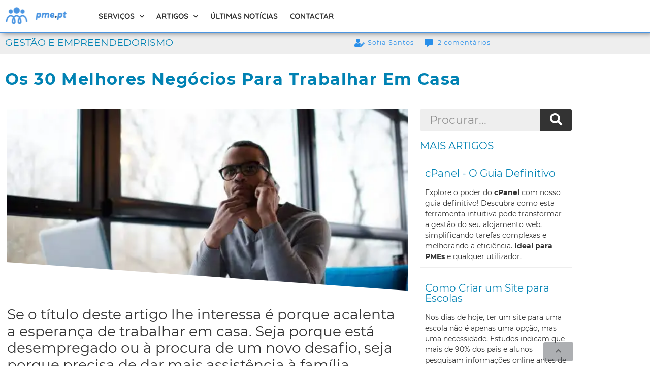

--- FILE ---
content_type: text/html; charset=UTF-8
request_url: https://pme.pt/trabalhar-em-casa/
body_size: 40588
content:
<!doctype html>
<html lang="pt-PT" prefix="og: https://ogp.me/ns#">
<head>
	<meta charset="UTF-8">
	<meta name="viewport" content="width=device-width, initial-scale=1">
	<link rel="profile" href="https://gmpg.org/xfn/11">
	<style id="jetpack-boost-critical-css">@media all{ul{box-sizing:border-box}.screen-reader-text{clip:rect(1px,1px,1px,1px);word-wrap:normal!important;border:0;-webkit-clip-path:inset(50%);clip-path:inset(50%);height:1px;margin:-1px;overflow:hidden;padding:0;position:absolute;width:1px}}@media all{.screen-reader-text{clip:rect(1px,1px,1px,1px);height:1px;overflow:hidden;position:absolute!important;width:1px;word-wrap:normal!important}}@media all{.comments-area a{text-decoration:underline}.hide{display:none!important}.screen-reader-text{clip:rect(1px,1px,1px,1px);height:1px;overflow:hidden;position:absolute!important;width:1px;word-wrap:normal!important}}@media all{html{line-height:1.15;-webkit-text-size-adjust:100%}*{box-sizing:border-box}body{margin:0;font-family:-apple-system,BlinkMacSystemFont,Segoe UI,Roboto,Helvetica Neue,Arial,Noto Sans,sans-serif,Apple Color Emoji,Segoe UI Emoji,Segoe UI Symbol,Noto Color Emoji;font-size:1rem;font-weight:400;line-height:1.5;color:#333;background-color:#fff;-webkit-font-smoothing:antialiased;-moz-osx-font-smoothing:grayscale}h1,h2,h3,h4{margin-block-start:.5rem;margin-block-end:1rem;font-family:inherit;font-weight:500;line-height:1.2;color:inherit}h1{font-size:2.5rem}h2{font-size:2rem}h3{font-size:1.75rem}h4{font-size:1.5rem}p{margin-block-start:0;margin-block-end:.9rem}a{background-color:transparent;text-decoration:none;color:#c36}a:not([href]):not([tabindex]){color:inherit;text-decoration:none}strong{font-weight:bolder}img{border-style:none;height:auto;max-width:100%}label{display:inline-block;line-height:1;vertical-align:middle}button,input{font-family:inherit;font-size:1rem;line-height:1.5;margin:0}input[type=search]{width:100%;border:1px solid #666;border-radius:3px;padding:.5rem 1rem}button,input{overflow:visible}button{text-transform:none}[type=submit],button{width:auto;-webkit-appearance:button}[type=submit],button{display:inline-block;font-weight:400;color:#c36;text-align:center;white-space:nowrap;background-color:transparent;border:1px solid #c36;padding:.5rem 1rem;font-size:1rem;border-radius:3px}[type=search]{-webkit-appearance:textfield;outline-offset:-2px}li,ul{margin-block-start:0;margin-block-end:0;border:0;outline:0;font-size:100%;vertical-align:baseline;background:0 0}}@media all{.site-navigation{grid-area:nav-menu;display:flex;align-items:center;flex-grow:1}}@media all{@font-face{font-family:eicons;font-weight:400;font-style:normal}[class*=" eicon-"],[class^=eicon]{display:inline-block;font-family:eicons;font-size:inherit;font-weight:400;font-style:normal;font-variant:normal;line-height:1;text-rendering:auto;-webkit-font-smoothing:antialiased;-moz-osx-font-smoothing:grayscale}.eicon-menu-bar:before{content:""}.eicon-close:before{content:""}.eicon-cart-solid:before{content:""}}@media all{.elementor-screen-only,.screen-reader-text{position:absolute;top:-10000em;width:1px;height:1px;margin:-1px;padding:0;overflow:hidden;clip:rect(0,0,0,0);border:0}.elementor *,.elementor :after,.elementor :before{box-sizing:border-box}.elementor a{box-shadow:none;text-decoration:none}.elementor img{height:auto;max-width:100%;border:none;border-radius:0;box-shadow:none}.elementor .elementor-background-overlay{height:100%;width:100%;top:0;left:0;position:absolute}.elementor-element{--flex-direction:initial;--flex-wrap:initial;--justify-content:initial;--align-items:initial;--align-content:initial;--gap:initial;--flex-basis:initial;--flex-grow:initial;--flex-shrink:initial;--order:initial;--align-self:initial;flex-basis:var(--flex-basis);flex-grow:var(--flex-grow);flex-shrink:var(--flex-shrink);order:var(--order);align-self:var(--align-self)}.elementor-element:where(.e-con-full,.elementor-widget){flex-direction:var(--flex-direction);flex-wrap:var(--flex-wrap);justify-content:var(--justify-content);align-items:var(--align-items);align-content:var(--align-content);gap:var(--gap)}.elementor-align-right{text-align:right}.elementor-align-left{text-align:left}:root{--page-title-display:block}.elementor-page-title{display:var(--page-title-display)}.elementor-section{position:relative}.elementor-section .elementor-container{display:flex;margin-right:auto;margin-left:auto;position:relative}@media (max-width:1024px){.elementor-section .elementor-container{flex-wrap:wrap}}.elementor-section.elementor-section-boxed>.elementor-container{max-width:1140px}.elementor-section.elementor-section-stretched{position:relative;width:100%}.elementor-section.elementor-section-items-middle>.elementor-container{align-items:center}.elementor-widget-wrap{position:relative;width:100%;flex-wrap:wrap;align-content:flex-start}.elementor:not(.elementor-bc-flex-widget) .elementor-widget-wrap{display:flex}.elementor-widget-wrap>.elementor-element{width:100%}.elementor-widget{position:relative}.elementor-widget:not(:last-child){margin-bottom:20px}.elementor-column{position:relative;min-height:1px;display:flex}.elementor-column-gap-default>.elementor-column>.elementor-element-populated{padding:10px}@media (min-width:768px){.elementor-column.elementor-col-25{width:25%}.elementor-column.elementor-col-33{width:33.333%}.elementor-column.elementor-col-50{width:50%}.elementor-column.elementor-col-66{width:66.666%}.elementor-column.elementor-col-100{width:100%}}@media (max-width:767px){.elementor-column{width:100%}}ul.elementor-icon-list-items.elementor-inline-items{display:flex;flex-wrap:wrap}ul.elementor-icon-list-items.elementor-inline-items .elementor-inline-item{word-break:break-word}.elementor-grid{display:grid;grid-column-gap:var(--grid-column-gap);grid-row-gap:var(--grid-row-gap)}.elementor-grid .elementor-grid-item{min-width:0}.elementor-grid-3 .elementor-grid{grid-template-columns:repeat(3,1fr)}.elementor-button{display:inline-block;line-height:1;background-color:#69727d;font-size:15px;padding:12px 24px;border-radius:3px;color:#fff;fill:#fff;text-align:center}.elementor-button-icon{flex-grow:0;order:5}.elementor-button-text{flex-grow:1;order:10;display:inline-block}.elementor-button span{text-decoration:inherit}.elementor-icon{display:inline-block;line-height:1;color:#69727d;font-size:50px;text-align:center}.elementor-icon i{width:1em;height:1em;position:relative;display:block}.elementor-icon i:before{position:absolute;left:50%;transform:translateX(-50%)}.elementor-shape{overflow:hidden;position:absolute;left:0;width:100%;line-height:0;direction:ltr}.elementor-shape-bottom{bottom:-1px}.elementor-shape-bottom:not([data-negative=true]) svg{z-index:-1}.elementor-shape[data-negative=false].elementor-shape-bottom{transform:rotate(180deg)}.elementor-shape svg{display:block;width:calc(100% + 1.3px);position:relative;left:50%;transform:translateX(-50%)}.elementor-shape .elementor-shape-fill{fill:#fff;transform-origin:center;transform:rotateY(0)}.elementor .elementor-element ul.elementor-icon-list-items{padding:0}@media (max-width:767px){.elementor .elementor-hidden-mobile{display:none}}@media (min-width:768px) and (max-width:1024px){.elementor .elementor-hidden-tablet{display:none}}.elementor-heading-title{padding:0;margin:0;line-height:1}.elementor-widget-icon-box .elementor-icon-box-wrapper{display:block;text-align:center}.elementor-widget-icon-box .elementor-icon-box-icon{margin-bottom:var(--icon-box-icon-margin,15px);margin-right:auto;margin-left:auto}@media (min-width:768px){.elementor-widget-icon-box.elementor-vertical-align-top .elementor-icon-box-wrapper{align-items:flex-start}.elementor-widget-icon-box.elementor-vertical-align-middle .elementor-icon-box-wrapper{align-items:center}}.elementor-widget-icon-box.elementor-position-left .elementor-icon-box-wrapper{display:flex}.elementor-widget-icon-box.elementor-position-left .elementor-icon-box-icon{display:inline-flex;flex:0 0 auto}.elementor-widget-icon-box.elementor-position-left .elementor-icon-box-wrapper{text-align:start;flex-direction:row}.elementor-widget-icon-box.elementor-position-left .elementor-icon-box-icon{margin-right:var(--icon-box-icon-margin,15px);margin-left:0;margin-bottom:unset}@media (max-width:767px){.elementor-widget-icon-box.elementor-mobile-position-top .elementor-icon-box-wrapper{display:block;text-align:center;flex-direction:unset}.elementor-widget-icon-box.elementor-mobile-position-top .elementor-icon-box-icon{margin-bottom:var(--icon-box-icon-margin,15px);margin-right:auto;margin-left:auto}.elementor-widget-icon-box.elementor-position-left .elementor-icon-box-icon{display:block;flex:unset}}.elementor-widget-icon-box .elementor-icon-box-title a{color:inherit}.elementor-widget-icon-box .elementor-icon-box-content{flex-grow:1}.elementor-widget-icon-box .elementor-icon-box-description{margin:0}.elementor-widget.elementor-icon-list--layout-inline .elementor-widget-container{overflow:hidden}.elementor-widget .elementor-icon-list-items.elementor-inline-items{margin-right:-8px;margin-left:-8px}.elementor-widget .elementor-icon-list-items.elementor-inline-items .elementor-icon-list-item{margin-right:8px;margin-left:8px}.elementor-widget .elementor-icon-list-items.elementor-inline-items .elementor-icon-list-item:after{width:auto;left:auto;right:auto;position:relative;height:100%;border-top:0;border-bottom:0;border-right:0;border-left-width:1px;border-style:solid;right:-8px}.elementor-widget .elementor-icon-list-items{list-style-type:none;margin:0;padding:0}.elementor-widget .elementor-icon-list-item{margin:0;padding:0;position:relative}.elementor-widget .elementor-icon-list-item:after{position:absolute;bottom:0;width:100%}.elementor-widget .elementor-icon-list-item,.elementor-widget .elementor-icon-list-item a{display:flex;font-size:inherit;align-items:var(--icon-vertical-align,center)}.elementor-widget .elementor-icon-list-icon+.elementor-icon-list-text{align-self:center;padding-inline-start:5px}.elementor-widget .elementor-icon-list-icon{display:flex;position:relative;top:var(--icon-vertical-offset,initial)}.elementor-widget .elementor-icon-list-icon i{width:1.25em;font-size:var(--e-icon-list-icon-size)}.elementor-widget.elementor-widget-icon-list .elementor-icon-list-icon{text-align:var(--e-icon-list-icon-align)}.elementor-widget.elementor-list-item-link-full_width a{width:100%}.elementor-widget.elementor-align-left .elementor-icon-list-item,.elementor-widget.elementor-align-left .elementor-icon-list-item a{justify-content:flex-start;text-align:left}.elementor-widget.elementor-align-left .elementor-inline-items{justify-content:flex-start}.elementor-widget.elementor-align-right .elementor-icon-list-item,.elementor-widget.elementor-align-right .elementor-icon-list-item a{justify-content:flex-end;text-align:right}.elementor-widget.elementor-align-right .elementor-icon-list-items{justify-content:flex-end}.elementor-widget:not(.elementor-align-right) .elementor-icon-list-item:after{left:0}.elementor-widget:not(.elementor-align-left) .elementor-icon-list-item:after{right:0}@media (min-width:-1){.elementor-widget:not(.elementor-widescreen-align-right) .elementor-icon-list-item:after{left:0}.elementor-widget:not(.elementor-widescreen-align-left) .elementor-icon-list-item:after{right:0}}@media (max-width:-1){.elementor-widget:not(.elementor-laptop-align-right) .elementor-icon-list-item:after{left:0}.elementor-widget:not(.elementor-laptop-align-left) .elementor-icon-list-item:after{right:0}}@media (max-width:-1){.elementor-widget:not(.elementor-tablet_extra-align-right) .elementor-icon-list-item:after{left:0}.elementor-widget:not(.elementor-tablet_extra-align-left) .elementor-icon-list-item:after{right:0}}@media (max-width:1024px){.elementor-widget:not(.elementor-tablet-align-right) .elementor-icon-list-item:after{left:0}.elementor-widget:not(.elementor-tablet-align-left) .elementor-icon-list-item:after{right:0}}@media (max-width:-1){.elementor-widget:not(.elementor-mobile_extra-align-right) .elementor-icon-list-item:after{left:0}.elementor-widget:not(.elementor-mobile_extra-align-left) .elementor-icon-list-item:after{right:0}}@media (max-width:767px){.elementor-widget:not(.elementor-mobile-align-right) .elementor-icon-list-item:after{left:0}.elementor-widget:not(.elementor-mobile-align-left) .elementor-icon-list-item:after{right:0}}.elementor-widget-image{text-align:center}.elementor-widget-image a{display:inline-block}.elementor-widget-image img{vertical-align:middle;display:inline-block}}@media all{.elementor-kit-10061{--e-global-color-primary:#6EC1E4;--e-global-color-secondary:#54595F;--e-global-color-text:#7A7A7A;--e-global-color-accent:#61CE70;--e-global-color-60094b96:#0082B3;--e-global-color-12741ece:#DFF0F7;--e-global-color-3f28795f:#333333;--e-global-typography-primary-font-family:"Montserrat";--e-global-typography-primary-font-weight:600;--e-global-typography-text-font-family:"Montserrat";--e-global-typography-text-font-weight:400;--e-global-typography-accent-font-family:"Montserrat";--e-global-typography-accent-font-weight:500;font-family:Montserrat,Sans-serif}.elementor-kit-10061 a{color:#0082b3;font-family:Montserrat,Sans-serif}.elementor-kit-10061 h1{font-family:Montserrat,Sans-serif}.elementor-kit-10061 h2{font-family:Montserrat,Sans-serif}.elementor-kit-10061 h3{font-family:Montserrat,Sans-serif}.elementor-kit-10061 h4{font-family:Montserrat,Sans-serif}.elementor-section.elementor-section-boxed>.elementor-container{max-width:1140px}.elementor-widget:not(:last-child){margin-block-end:20px}.elementor-lightbox{background-color:#0082b3}@media (max-width:1024px){.elementor-section.elementor-section-boxed>.elementor-container{max-width:1024px}}@media (max-width:767px){.elementor-section.elementor-section-boxed>.elementor-container{max-width:767px}}@font-face{font-family:Montserrat;font-style:normal;font-weight:400;font-display:auto}@font-face{font-family:Montserrat;font-style:normal;font-weight:700;font-display:auto}@font-face{font-family:Montserrat;font-style:normal;font-weight:900;font-display:auto}}@media all{.elementor-location-header:before{content:"";display:table;clear:both}[data-elementor-type=popup]:not(.elementor-edit-area){display:none}.elementor-menu-cart__wrapper{text-align:var(--main-alignment,left)}.elementor-menu-cart__toggle_wrapper{display:inline-block;position:relative}.elementor-menu-cart__toggle{display:inline-block}.elementor-menu-cart__toggle .elementor-button{background-color:var(--toggle-button-background-color,transparent);color:var(--toggle-button-text-color,#69727d);border:var(--toggle-button-border-width,1px) var(--toggle-button-border-type,solid) var(--toggle-button-border-color,#69727d);border-radius:var(--toggle-button-border-radius,0);display:inline-flex;flex-direction:row-reverse;align-items:center;padding:var(--toggle-icon-padding,12px 24px)}.elementor-menu-cart__toggle .elementor-button-text{margin-inline-end:.3em}.elementor-menu-cart__toggle .elementor-button-icon{position:relative}.elementor-menu-cart__toggle .elementor-button-icon{color:var(--toggle-button-icon-color,#69727d);font-size:var(--toggle-icon-size,inherit)}.elementor-menu-cart--items-indicator-bubble .elementor-menu-cart__toggle .elementor-button-icon .elementor-button-icon-qty[data-counter]{display:block;position:absolute;min-width:1.6em;height:1.6em;line-height:1.5em;top:-.7em;inset-inline-end:-.7em;border-radius:100%;color:var(--items-indicator-text-color,#fff);background-color:var(--items-indicator-background-color,#d9534f);text-align:center;font-size:10px}.elementor-menu-cart__container{transform:scale(1);overflow:hidden;position:fixed;z-index:9998;top:0;left:0;width:100vw;height:100%;background-color:rgba(0,0,0,.25);text-align:left}.elementor-menu-cart__main{position:fixed;left:var(--side-cart-alignment-left,auto);right:var(--side-cart-alignment-right,0);transform:translateX(0);top:0;bottom:0;display:flex;flex-direction:column;align-items:stretch;font-size:14px;min-height:200px;width:350px;max-width:100%;padding:var(--cart-padding,20px 30px);background-color:var(--cart-background-color,#fff);box-shadow:0 0 20px rgba(0,0,0,.2);border-style:var(--cart-border-style,none);border-color:var(--cart-border-color,initial);border-radius:var(--cart-border-radius,0);margin-top:var(--mini-cart-spacing,0)}.elementor-menu-cart__main .widget_shopping_cart_content{height:100%;display:flex;flex-direction:column}body.elementor-default .elementor-widget-woocommerce-menu-cart:not(.elementor-menu-cart--shown) .elementor-menu-cart__container{background-color:transparent;transform:scale(0)}body.elementor-default .elementor-widget-woocommerce-menu-cart:not(.elementor-menu-cart--shown) .elementor-menu-cart__main{overflow:hidden;opacity:0;transform:var(--side-cart-alignment-transform,translateX(100%))}.elementor-menu-cart__close-button{width:var(--cart-close-icon-size,25px);height:var(--cart-close-icon-size,25px);position:relative;margin:0 0 20px;align-self:flex-end;display:inline-block;font-family:eicons;font-size:20px;line-height:1}.elementor-menu-cart__close-button:after,.elementor-menu-cart__close-button:before{content:"";position:absolute;height:3px;width:100%;top:50%;left:0;margin-top:-1px;background:var(--cart-close-button-color,#69727d);border-radius:1px}.elementor-menu-cart__close-button:before{transform:rotate(45deg)}.elementor-menu-cart__close-button:after{transform:rotate(-45deg)}.elementor-widget-woocommerce-menu-cart.elementor-menu-cart--empty-indicator-hide .elementor-menu-cart__toggle .elementor-button-icon .elementor-button-icon-qty[data-counter="0"]{display:none}.elementor-search-form{display:block}.elementor-search-form button,.elementor-search-form input[type=search]{margin:0;border:0;padding:0;display:inline-block;vertical-align:middle;white-space:normal;background:0 0;line-height:1;min-width:0;font-size:15px;-webkit-appearance:none;-moz-appearance:none}.elementor-search-form button{background-color:#69727d;font-size:var(--e-search-form-submit-icon-size,16px);color:#fff;border-radius:0}.elementor-search-form__container{display:flex;overflow:hidden;border:0 solid transparent;min-height:50px}.elementor-search-form__container:not(.elementor-search-form--full-screen){background:#f1f2f3}.elementor-search-form__input{flex-basis:100%;color:#3f444b}.elementor-search-form__input::-moz-placeholder{color:inherit;font-family:inherit;opacity:.6}.elementor-search-form__input::placeholder{color:inherit;font-family:inherit;opacity:.6}.elementor-search-form__submit{font-size:var(--e-search-form-submit-icon-size,16px)}.elementor-search-form .elementor-search-form__submit{color:var(--e-search-form-submit-text-color,#fff);border:none;border-radius:0}.elementor-icon-list-items .elementor-icon-list-item .elementor-icon-list-text{display:inline-block}.elementor-icon-list-items .elementor-icon-list-item .elementor-icon-list-text span{display:inline}.elementor-share-buttons--color-official.elementor-share-buttons--skin-flat .elementor-share-btn_facebook{background-color:#3b5998}.elementor-share-buttons--color-official.elementor-share-buttons--skin-flat .elementor-share-btn_linkedin{background-color:#0077b5}.elementor-share-buttons--color-official.elementor-share-buttons--skin-flat .elementor-share-btn_x-twitter{background-color:#000}.elementor-share-buttons--skin-flat .elementor-share-btn{background-color:var(--e-share-buttons-primary-color,#ea4335)}.elementor-share-buttons--skin-flat .elementor-share-btn__icon,.elementor-share-buttons--skin-flat .elementor-share-btn__text{color:var(--e-share-buttons-secondary-color,#fff)}.elementor-share-btn{overflow:hidden;font-size:10px;display:flex;align-items:center;justify-content:flex-start;height:4.5em}.elementor-share-btn__icon{display:flex;align-self:stretch;justify-content:center;align-items:center;width:4.5em;position:relative}.elementor-share-btn__icon i{font-size:var(--e-share-buttons-icon-size,1.7em)}.elementor-share-btn__text{font-size:1.5em;padding-inline-end:1em;align-self:stretch;flex-grow:1;align-items:center;display:flex;font-weight:100}.elementor-share-btn__title{font-weight:700;flex-shrink:0}.elementor-widget-share-buttons{text-align:var(--alignment,inherit);-moz-text-align-last:var(--alignment,inherit);text-align-last:var(--alignment,inherit)}.elementor-item:after,.elementor-item:before{display:block;position:absolute}.elementor-item:not(:hover):not(:focus):not(.elementor-item-active):not(.highlighted):after,.elementor-item:not(:hover):not(:focus):not(.elementor-item-active):not(.highlighted):before{opacity:0}.e--pointer-background .elementor-item:after,.e--pointer-background .elementor-item:before{content:""}.e--pointer-background .elementor-item:before{top:0;left:0;right:0;bottom:0;background:#3f444b;z-index:-1}.elementor-nav-menu--main .elementor-nav-menu a{padding:13px 20px}.elementor-nav-menu--main .elementor-nav-menu ul{position:absolute;width:12em;border-width:0;border-style:solid;padding:0}.elementor-nav-menu--layout-horizontal{display:flex}.elementor-nav-menu--layout-horizontal .elementor-nav-menu{display:flex;flex-wrap:wrap}.elementor-nav-menu--layout-horizontal .elementor-nav-menu a{white-space:nowrap;flex-grow:1}.elementor-nav-menu--layout-horizontal .elementor-nav-menu>li{display:flex}.elementor-nav-menu--layout-horizontal .elementor-nav-menu>li ul{top:100%!important}.elementor-nav-menu--layout-horizontal .elementor-nav-menu>li:not(:first-child)>a{margin-inline-start:var(--e-nav-menu-horizontal-menu-item-margin)}.elementor-nav-menu--layout-horizontal .elementor-nav-menu>li:not(:first-child)>ul{left:var(--e-nav-menu-horizontal-menu-item-margin)!important}.elementor-nav-menu--layout-horizontal .elementor-nav-menu>li:not(:last-child)>a{margin-inline-end:var(--e-nav-menu-horizontal-menu-item-margin)}.elementor-nav-menu--layout-horizontal .elementor-nav-menu>li:not(:last-child):after{content:var(--e-nav-menu-divider-content,none);height:var(--e-nav-menu-divider-height,35%);border-left:var(--e-nav-menu-divider-width,2px) var(--e-nav-menu-divider-style,solid) var(--e-nav-menu-divider-color,#000);border-bottom-color:var(--e-nav-menu-divider-color,#000);border-right-color:var(--e-nav-menu-divider-color,#000);border-top-color:var(--e-nav-menu-divider-color,#000);align-self:center}.elementor-nav-menu__align-start .elementor-nav-menu{margin-inline-end:auto;justify-content:flex-start}.elementor-widget-nav-menu .elementor-widget-container{display:flex;flex-direction:column}.elementor-nav-menu{position:relative;z-index:2}.elementor-nav-menu:after{content:" ";display:block;height:0;font:0/0 serif;clear:both;visibility:hidden;overflow:hidden}.elementor-nav-menu,.elementor-nav-menu li,.elementor-nav-menu ul{display:block;list-style:none;margin:0;padding:0;line-height:normal}.elementor-nav-menu ul{display:none}.elementor-nav-menu ul ul a{border-left:16px solid transparent}.elementor-nav-menu a,.elementor-nav-menu li{position:relative}.elementor-nav-menu li{border-width:0}.elementor-nav-menu a{display:flex;align-items:center}.elementor-nav-menu a{padding:10px 20px;line-height:20px}.elementor-menu-toggle{display:flex;align-items:center;justify-content:center;font-size:var(--nav-menu-icon-size,22px);padding:.25em;border:0 solid;border-radius:3px;background-color:rgba(0,0,0,.05);color:#33373d}.elementor-menu-toggle:not(.elementor-active) .elementor-menu-toggle__icon--close{display:none}.elementor-nav-menu--dropdown{background-color:#fff;font-size:13px}.elementor-nav-menu--dropdown.elementor-nav-menu__container{margin-top:10px;transform-origin:top;overflow-y:auto;overflow-x:hidden}.elementor-nav-menu--dropdown.elementor-nav-menu__container .elementor-sub-item{font-size:.85em}.elementor-nav-menu--dropdown a{color:#33373d}ul.elementor-nav-menu--dropdown a{text-shadow:none;border-inline-start:8px solid transparent}.elementor-nav-menu--toggle .elementor-menu-toggle:not(.elementor-active)+.elementor-nav-menu__container{transform:scaleY(0);max-height:0;overflow:hidden}.elementor-nav-menu--stretch .elementor-nav-menu__container.elementor-nav-menu--dropdown{position:absolute;z-index:9997}@media (max-width:767px){.elementor-nav-menu--dropdown-mobile .elementor-nav-menu--main{display:none}}@media (min-width:768px){.elementor-nav-menu--dropdown-mobile .elementor-menu-toggle,.elementor-nav-menu--dropdown-mobile .elementor-nav-menu--dropdown{display:none}.elementor-nav-menu--dropdown-mobile nav.elementor-nav-menu--dropdown.elementor-nav-menu__container{overflow-y:hidden}}.elementor-widget-table-of-contents:not(.elementor-toc--collapsed) .elementor-toc__toggle-button--expand{display:none}.elementor-toc__toggle-button{display:inline-flex}.elementor-toc__toggle-button i{color:var(--toggle-button-color)}}@media all{.elementor-widget-heading .elementor-heading-title{color:var(--e-global-color-primary);font-family:var(--e-global-typography-primary-font-family),Sans-serif;font-weight:var(--e-global-typography-primary-font-weight)}.elementor-widget-text-editor{color:var(--e-global-color-text);font-family:var(--e-global-typography-text-font-family),Sans-serif;font-weight:var(--e-global-typography-text-font-weight)}.elementor-widget-icon.elementor-view-default .elementor-icon{color:var(--e-global-color-primary);border-color:var(--e-global-color-primary)}.elementor-widget-icon-box.elementor-view-default .elementor-icon{fill:var(--e-global-color-primary);color:var(--e-global-color-primary);border-color:var(--e-global-color-primary)}.elementor-widget-icon-box .elementor-icon-box-title{color:var(--e-global-color-primary)}.elementor-widget-icon-box .elementor-icon-box-title,.elementor-widget-icon-box .elementor-icon-box-title a{font-family:var(--e-global-typography-primary-font-family),Sans-serif;font-weight:var(--e-global-typography-primary-font-weight)}.elementor-widget-icon-box .elementor-icon-box-description{color:var(--e-global-color-text);font-family:var(--e-global-typography-text-font-family),Sans-serif;font-weight:var(--e-global-typography-text-font-weight)}.elementor-widget-icon-list .elementor-icon-list-item:not(:last-child):after{border-color:var(--e-global-color-text)}.elementor-widget-icon-list .elementor-icon-list-icon i{color:var(--e-global-color-primary)}.elementor-widget-icon-list .elementor-icon-list-item>.elementor-icon-list-text,.elementor-widget-icon-list .elementor-icon-list-item>a{font-family:var(--e-global-typography-text-font-family),Sans-serif;font-weight:var(--e-global-typography-text-font-weight)}.elementor-widget-icon-list .elementor-icon-list-text{color:var(--e-global-color-secondary)}.elementor-widget-theme-post-title .elementor-heading-title{color:var(--e-global-color-primary);font-family:var(--e-global-typography-primary-font-family),Sans-serif;font-weight:var(--e-global-typography-primary-font-weight)}.elementor-widget-theme-post-content{color:var(--e-global-color-text);font-family:var(--e-global-typography-text-font-family),Sans-serif;font-weight:var(--e-global-typography-text-font-weight)}.elementor-widget-nav-menu .elementor-nav-menu .elementor-item{font-family:var(--e-global-typography-primary-font-family),Sans-serif;font-weight:var(--e-global-typography-primary-font-weight)}.elementor-widget-nav-menu .elementor-nav-menu--main .elementor-item{color:var(--e-global-color-text);fill:var(--e-global-color-text)}.elementor-widget-nav-menu .elementor-nav-menu--main:not(.e--pointer-framed) .elementor-item:after,.elementor-widget-nav-menu .elementor-nav-menu--main:not(.e--pointer-framed) .elementor-item:before{background-color:var(--e-global-color-accent)}.elementor-widget-nav-menu{--e-nav-menu-divider-color:var(--e-global-color-text)}.elementor-widget-nav-menu .elementor-nav-menu--dropdown .elementor-item,.elementor-widget-nav-menu .elementor-nav-menu--dropdown .elementor-sub-item{font-family:var(--e-global-typography-accent-font-family),Sans-serif;font-weight:var(--e-global-typography-accent-font-weight)}.elementor-widget-search-form input[type=search].elementor-search-form__input{font-family:var(--e-global-typography-text-font-family),Sans-serif;font-weight:var(--e-global-typography-text-font-weight)}.elementor-widget-search-form .elementor-search-form__input{color:var(--e-global-color-text);fill:var(--e-global-color-text)}.elementor-widget-search-form .elementor-search-form__submit{font-family:var(--e-global-typography-text-font-family),Sans-serif;font-weight:var(--e-global-typography-text-font-weight);background-color:var(--e-global-color-secondary)}.elementor-widget-post-info .elementor-icon-list-item:not(:last-child):after{border-color:var(--e-global-color-text)}.elementor-widget-post-info .elementor-icon-list-icon i{color:var(--e-global-color-primary)}.elementor-widget-post-info .elementor-icon-list-text{color:var(--e-global-color-secondary)}.elementor-widget-post-info .elementor-icon-list-item{font-family:var(--e-global-typography-text-font-family),Sans-serif;font-weight:var(--e-global-typography-text-font-weight)}.elementor-widget-woocommerce-menu-cart .elementor-menu-cart__toggle .elementor-button{font-family:var(--e-global-typography-primary-font-family),Sans-serif;font-weight:var(--e-global-typography-primary-font-weight)}}@media all{.elementor-10067 .elementor-element.elementor-element-6653a06>.elementor-container{max-width:1140px;min-height:20px}.elementor-10067 .elementor-element.elementor-element-6653a06:not(.elementor-motion-effects-element-type-background){background-color:#202736}.elementor-10067 .elementor-element.elementor-element-6653a06{border-style:solid;border-width:0 0 1px 0;border-color:#fec013;margin-top:0;margin-bottom:0;padding:0}.elementor-10067 .elementor-element.elementor-element-6783468>.elementor-element-populated{margin:0;padding:0}.elementor-10067 .elementor-element.elementor-element-e20799c .elementor-heading-title{font-family:Montserrat,Sans-serif;font-size:.8em;font-weight:600}.elementor-10067 .elementor-element.elementor-element-e20799c>.elementor-widget-container{margin:0;padding:0}.elementor-10067 .elementor-element.elementor-element-2f4c449>.elementor-element-populated{margin:0;padding:0}.elementor-10067 .elementor-element.elementor-element-e2dac04 .elementor-icon-list-items.elementor-inline-items .elementor-icon-list-item{margin-right:calc(.8em/2);margin-left:calc(.8em/2)}.elementor-10067 .elementor-element.elementor-element-e2dac04 .elementor-icon-list-items.elementor-inline-items{margin-right:calc(-.8em/2);margin-left:calc(-.8em/2)}body:not(.rtl) .elementor-10067 .elementor-element.elementor-element-e2dac04 .elementor-icon-list-items.elementor-inline-items .elementor-icon-list-item:after{right:calc(-.8em/2)}.elementor-10067 .elementor-element.elementor-element-e2dac04 .elementor-icon-list-icon i{color:var(--e-global-color-primary)}.elementor-10067 .elementor-element.elementor-element-e2dac04{--e-icon-list-icon-size:0.8em;--icon-vertical-offset:0px}.elementor-10067 .elementor-element.elementor-element-e2dac04 .elementor-icon-list-item>a{font-family:Montserrat,Sans-serif;font-size:.8em;font-weight:400}.elementor-10067 .elementor-element.elementor-element-e2dac04 .elementor-icon-list-text{color:var(--e-global-color-primary)}.elementor-10067 .elementor-element.elementor-element-7e179ccf>.elementor-container{min-height:40px}.elementor-10067 .elementor-element.elementor-element-7e179ccf>.elementor-container>.elementor-column>.elementor-widget-wrap{align-content:center;align-items:center}.elementor-10067 .elementor-element.elementor-element-7e179ccf:not(.elementor-motion-effects-element-type-background){background-color:#fff}.elementor-10067 .elementor-element.elementor-element-7e179ccf{border-style:solid;border-width:0 0 1px 0;border-color:#333;box-shadow:5px 0 10px 0 rgba(0,0,0,.49);margin-top:0;margin-bottom:0;padding:0;z-index:8}.elementor-10067 .elementor-element.elementor-element-419ecaa1.elementor-column.elementor-element[data-element_type=column]>.elementor-widget-wrap.elementor-element-populated{align-content:center;align-items:center}.elementor-10067 .elementor-element.elementor-element-419ecaa1.elementor-column>.elementor-widget-wrap{justify-content:center}.elementor-10067 .elementor-element.elementor-element-419ecaa1>.elementor-element-populated{margin:0;padding:5px 5px 5px 5px}.elementor-10067 .elementor-element.elementor-element-abfd0d2{text-align:left}.elementor-10067 .elementor-element.elementor-element-abfd0d2 img{height:32px}.elementor-10067 .elementor-element.elementor-element-abfd0d2>.elementor-widget-container{margin:0;padding:0}.elementor-10067 .elementor-element.elementor-element-2f9116a1>.elementor-element-populated{margin:0;padding:0}.elementor-10067 .elementor-element.elementor-element-1ab410bf .elementor-menu-toggle{margin-left:auto;background-color:rgba(0,0,0,0);border-width:0;border-radius:0}.elementor-10067 .elementor-element.elementor-element-1ab410bf .elementor-nav-menu .elementor-item{font-family:Quicksand,Sans-serif;font-size:20px;font-weight:600;text-transform:uppercase}.elementor-10067 .elementor-element.elementor-element-1ab410bf .elementor-nav-menu--main .elementor-item{color:#2f2d32;fill:#2F2D32;padding-left:12px;padding-right:12px;padding-top:24px;padding-bottom:24px}.elementor-10067 .elementor-element.elementor-element-1ab410bf .elementor-nav-menu--main:not(.e--pointer-framed) .elementor-item:after,.elementor-10067 .elementor-element.elementor-element-1ab410bf .elementor-nav-menu--main:not(.e--pointer-framed) .elementor-item:before{background-color:#0082B32E}.elementor-10067 .elementor-element.elementor-element-1ab410bf .elementor-menu-toggle,.elementor-10067 .elementor-element.elementor-element-1ab410bf .elementor-nav-menu--dropdown a{color:#fff}.elementor-10067 .elementor-element.elementor-element-1ab410bf .elementor-nav-menu--dropdown{background-color:var(--e-global-color-60094b96);border-style:none;border-radius:0 0 0 0}.elementor-10067 .elementor-element.elementor-element-1ab410bf .elementor-nav-menu--dropdown .elementor-item,.elementor-10067 .elementor-element.elementor-element-1ab410bf .elementor-nav-menu--dropdown .elementor-sub-item{font-size:15px}.elementor-10067 .elementor-element.elementor-element-1ab410bf .elementor-nav-menu--dropdown li:first-child a{border-top-left-radius:0;border-top-right-radius:0}.elementor-10067 .elementor-element.elementor-element-1ab410bf .elementor-nav-menu--dropdown li:last-child a{border-bottom-right-radius:0;border-bottom-left-radius:0}.elementor-10067 .elementor-element.elementor-element-1ab410bf div.elementor-menu-toggle{color:#000}.elementor-10067 .elementor-element.elementor-element-1ab410bf{--nav-menu-icon-size:30px}.elementor-10067 .elementor-element.elementor-element-1ab410bf>.elementor-widget-container{margin:0;padding:0}.elementor-10067 .elementor-element.elementor-element-65015c4>.elementor-element-populated{margin:0;padding:0}.elementor-10067 .elementor-element.elementor-element-40bc070{--main-alignment:right;--toggle-button-text-color:var(--e-global-color-secondary);--toggle-button-icon-color:var(--e-global-color-secondary);--toggle-button-border-width:0px;--cart-border-style:none}.elementor-10067 .elementor-element.elementor-element-40bc070 .elementor-menu-cart__toggle .elementor-button{font-family:Montserrat,Sans-serif;font-size:14px;font-weight:600}.elementor-10067 .elementor-element.elementor-element-40bc070>.elementor-widget-container{margin:-4px -4px -4px -4px;padding:0}.elementor-10067 .elementor-element.elementor-element-7d6f527 .elementor-column-gap-custom .elementor-column>.elementor-element-populated{padding:0}.elementor-10067 .elementor-element.elementor-element-7d6f527>.elementor-container>.elementor-column>.elementor-widget-wrap{align-content:center;align-items:center}.elementor-10067 .elementor-element.elementor-element-7d6f527:not(.elementor-motion-effects-element-type-background){background-color:#288feb}.elementor-10067 .elementor-element.elementor-element-7d6f527{margin-top:0;margin-bottom:-8px;padding:10px 0 0 0}.elementor-10067 .elementor-element.elementor-element-5ae8f12.elementor-column>.elementor-widget-wrap{justify-content:center}.elementor-10067 .elementor-element.elementor-element-5ae8f12>.elementor-element-populated{margin:0;padding:0}.elementor-10067 .elementor-element.elementor-element-5f0cea7{text-align:center;color:var(--e-global-color-12741ece);font-family:Montserrat,Sans-serif;font-size:.8em;font-weight:600}.elementor-10067 .elementor-element.elementor-element-5f0cea7>.elementor-widget-container{margin:0;padding:0}@media (max-width:1024px){.elementor-10067 .elementor-element.elementor-element-7e179ccf{padding:30px 20px 30px 20px}.elementor-10067 .elementor-element.elementor-element-1ab410bf .elementor-nav-menu .elementor-item{font-size:13px}.elementor-10067 .elementor-element.elementor-element-1ab410bf{--e-nav-menu-horizontal-menu-item-margin:calc(0px/2)}}@media (max-width:767px){.elementor-10067 .elementor-element.elementor-element-7e179ccf{padding:20px 20px 20px 20px}.elementor-10067 .elementor-element.elementor-element-419ecaa1{width:50%}.elementor-10067 .elementor-element.elementor-element-419ecaa1>.elementor-element-populated{margin:0}.elementor-10067 .elementor-element.elementor-element-1ab410bf .elementor-nav-menu--main>.elementor-nav-menu>li>.elementor-nav-menu--dropdown,.elementor-10067 .elementor-element.elementor-element-1ab410bf .elementor-nav-menu__container.elementor-nav-menu--dropdown{margin-top:31px!important}.elementor-10067 .elementor-element.elementor-element-65015c4{width:100%}}@media (min-width:768px){.elementor-10067 .elementor-element.elementor-element-6783468{width:60%}.elementor-10067 .elementor-element.elementor-element-2f4c449{width:40%}.elementor-10067 .elementor-element.elementor-element-419ecaa1{width:20%}.elementor-10067 .elementor-element.elementor-element-2f9116a1{width:60%}.elementor-10067 .elementor-element.elementor-element-65015c4{width:20%}.elementor-10067 .elementor-element.elementor-element-5ae8f12{width:100%}}@media (max-width:1024px) and (min-width:768px){.elementor-10067 .elementor-element.elementor-element-419ecaa1{width:30%}.elementor-10067 .elementor-element.elementor-element-65015c4{width:30%}}@font-face{font-family:Montserrat;font-style:normal;font-weight:400;font-display:auto}@font-face{font-family:Montserrat;font-style:normal;font-weight:700;font-display:auto}@font-face{font-family:Montserrat;font-style:normal;font-weight:900;font-display:auto}@font-face{font-family:Quicksand;font-style:normal;font-weight:400;font-display:auto}@font-face{font-family:Quicksand;font-style:normal;font-weight:700;font-display:auto}@font-face{font-family:Quicksand;font-style:normal;font-weight:100;font-display:auto}}@media all{.elementor-12302 .elementor-element.elementor-element-15725d7e>.elementor-container>.elementor-column>.elementor-widget-wrap{align-content:flex-start;align-items:flex-start}.elementor-12302 .elementor-element.elementor-element-68fee034 .elementor-heading-title{color:var(--e-global-color-secondary);font-family:Montserrat,Sans-serif;font-size:1.1em;font-weight:400;text-transform:uppercase}.elementor-12302 .elementor-element.elementor-element-68fee034>.elementor-widget-container{margin:0;padding:0 0 0 20px;border-style:solid;border-width:0 0 0 4px;border-color:var(--e-global-color-secondary)}.elementor-12302 .elementor-element.elementor-element-3e010ae6 .elementor-icon-list-items:not(.elementor-inline-items) .elementor-icon-list-item:not(:last-child){padding-bottom:calc(10px/2)}.elementor-12302 .elementor-element.elementor-element-3e010ae6 .elementor-icon-list-items:not(.elementor-inline-items) .elementor-icon-list-item:not(:first-child){margin-top:calc(10px/2)}.elementor-12302 .elementor-element.elementor-element-3e010ae6 .elementor-icon-list-item:not(:last-child):after{content:"";border-color:var(--e-global-color-secondary)}.elementor-12302 .elementor-element.elementor-element-3e010ae6 .elementor-icon-list-items:not(.elementor-inline-items) .elementor-icon-list-item:not(:last-child):after{border-top-style:solid;border-top-width:1px}.elementor-12302 .elementor-element.elementor-element-3e010ae6{--e-icon-list-icon-size:18px;--e-icon-list-icon-align:center;--icon-vertical-offset:0px}.elementor-12302 .elementor-element.elementor-element-3e010ae6 .elementor-icon-list-item>.elementor-icon-list-text,.elementor-12302 .elementor-element.elementor-element-3e010ae6 .elementor-icon-list-item>a{font-family:Montserrat,Sans-serif;font-size:.8em;font-weight:400;text-transform:capitalize;line-height:1.8em;letter-spacing:0}.elementor-12302 .elementor-element.elementor-element-3e010ae6 .elementor-icon-list-text{color:var(--e-global-color-secondary)}.elementor-12302 .elementor-element.elementor-element-3e010ae6>.elementor-widget-container{margin:0;padding:8px 10px 8px 10px}.elementor-12302 .elementor-element.elementor-element-47f9e34e .elementor-heading-title{color:var(--e-global-color-secondary);font-family:Montserrat,Sans-serif;font-size:1.1em;font-weight:400;text-transform:uppercase}.elementor-12302 .elementor-element.elementor-element-47f9e34e>.elementor-widget-container{margin:0;padding:0 0 0 20px;border-style:solid;border-width:0 0 0 4px;border-color:var(--e-global-color-secondary)}.elementor-12302 .elementor-element.elementor-element-26393fc1 .elementor-icon-list-items:not(.elementor-inline-items) .elementor-icon-list-item:not(:last-child){padding-bottom:calc(10px/2)}.elementor-12302 .elementor-element.elementor-element-26393fc1 .elementor-icon-list-items:not(.elementor-inline-items) .elementor-icon-list-item:not(:first-child){margin-top:calc(10px/2)}.elementor-12302 .elementor-element.elementor-element-26393fc1 .elementor-icon-list-item:not(:last-child):after{content:"";border-color:var(--e-global-color-secondary)}.elementor-12302 .elementor-element.elementor-element-26393fc1 .elementor-icon-list-items:not(.elementor-inline-items) .elementor-icon-list-item:not(:last-child):after{border-top-style:solid;border-top-width:1px}.elementor-12302 .elementor-element.elementor-element-26393fc1{--e-icon-list-icon-size:18px;--e-icon-list-icon-align:center;--icon-vertical-offset:0px}.elementor-12302 .elementor-element.elementor-element-26393fc1 .elementor-icon-list-item>a{font-family:Montserrat,Sans-serif;font-size:.8em;font-weight:400;text-transform:capitalize;line-height:1.8em;letter-spacing:0}.elementor-12302 .elementor-element.elementor-element-26393fc1 .elementor-icon-list-text{color:var(--e-global-color-secondary)}.elementor-12302 .elementor-element.elementor-element-26393fc1>.elementor-widget-container{margin:0;padding:8px 10px 8px 10px}.elementor-12302 .elementor-element.elementor-element-4ef8031b .elementor-heading-title{color:var(--e-global-color-secondary);font-family:Montserrat,Sans-serif;font-size:1.1em;font-weight:400;text-transform:uppercase}.elementor-12302 .elementor-element.elementor-element-4ef8031b>.elementor-widget-container{margin:0;padding:0 0 0 20px;border-style:solid;border-width:0 0 0 4px;border-color:var(--e-global-color-secondary)}.elementor-12302 .elementor-element.elementor-element-275e3a4e .elementor-icon-list-items:not(.elementor-inline-items) .elementor-icon-list-item:not(:last-child){padding-bottom:calc(10px/2)}.elementor-12302 .elementor-element.elementor-element-275e3a4e .elementor-icon-list-items:not(.elementor-inline-items) .elementor-icon-list-item:not(:first-child){margin-top:calc(10px/2)}.elementor-12302 .elementor-element.elementor-element-275e3a4e .elementor-icon-list-item:not(:last-child):after{content:"";border-color:var(--e-global-color-secondary)}.elementor-12302 .elementor-element.elementor-element-275e3a4e .elementor-icon-list-items:not(.elementor-inline-items) .elementor-icon-list-item:not(:last-child):after{border-top-style:solid;border-top-width:1px}.elementor-12302 .elementor-element.elementor-element-275e3a4e{--e-icon-list-icon-size:18px;--e-icon-list-icon-align:center;--icon-vertical-offset:0px}.elementor-12302 .elementor-element.elementor-element-275e3a4e .elementor-icon-list-item>a{font-family:Montserrat,Sans-serif;font-size:.8em;font-weight:400;text-transform:capitalize;line-height:1.8em;letter-spacing:0}.elementor-12302 .elementor-element.elementor-element-275e3a4e .elementor-icon-list-text{color:var(--e-global-color-secondary)}.elementor-12302 .elementor-element.elementor-element-275e3a4e>.elementor-widget-container{margin:0;padding:8px 10px 8px 10px}.elementor-12302 .elementor-element.elementor-element-72c2037f .elementor-heading-title{color:var(--e-global-color-secondary);font-family:Montserrat,Sans-serif;font-size:1.1em;font-weight:400;text-transform:uppercase}.elementor-12302 .elementor-element.elementor-element-72c2037f>.elementor-widget-container{margin:0;padding:0 0 0 20px;border-style:solid;border-width:0 0 0 4px;border-color:var(--e-global-color-secondary)}.elementor-12302 .elementor-element.elementor-element-5884b23 .elementor-icon-list-items:not(.elementor-inline-items) .elementor-icon-list-item:not(:last-child){padding-bottom:calc(10px/2)}.elementor-12302 .elementor-element.elementor-element-5884b23 .elementor-icon-list-items:not(.elementor-inline-items) .elementor-icon-list-item:not(:first-child){margin-top:calc(10px/2)}.elementor-12302 .elementor-element.elementor-element-5884b23 .elementor-icon-list-item:not(:last-child):after{content:"";border-color:var(--e-global-color-secondary)}.elementor-12302 .elementor-element.elementor-element-5884b23 .elementor-icon-list-items:not(.elementor-inline-items) .elementor-icon-list-item:not(:last-child):after{border-top-style:solid;border-top-width:1px}.elementor-12302 .elementor-element.elementor-element-5884b23{--e-icon-list-icon-size:18px;--e-icon-list-icon-align:center;--icon-vertical-offset:0px}.elementor-12302 .elementor-element.elementor-element-5884b23 .elementor-icon-list-item>a{font-family:Montserrat,Sans-serif;font-size:.8em;font-weight:400;text-transform:capitalize;line-height:1.8em;letter-spacing:0}.elementor-12302 .elementor-element.elementor-element-5884b23 .elementor-icon-list-text{color:var(--e-global-color-secondary)}.elementor-12302 .elementor-element.elementor-element-5884b23>.elementor-widget-container{margin:0;padding:8px 10px 8px 10px}@font-face{font-family:Montserrat;font-style:normal;font-weight:400;font-display:auto}@font-face{font-family:Montserrat;font-style:normal;font-weight:700;font-display:auto}@font-face{font-family:Montserrat;font-style:normal;font-weight:900;font-display:auto}}@media all{.elementor-10164 .elementor-element.elementor-element-7f55cb0:not(.elementor-motion-effects-element-type-background){background-color:#eee}.elementor-10164 .elementor-element.elementor-element-7f55cb0{margin-top:0;margin-bottom:0;padding:0;z-index:1}.elementor-10164 .elementor-element.elementor-element-ba17eaa>.elementor-element-populated{margin:10px 0 10px 10px;padding:0}.elementor-10164 .elementor-element.elementor-element-560e2ac{--icon-box-icon-margin:10px;z-index:0}.elementor-10164 .elementor-element.elementor-element-560e2ac .elementor-icon-box-title{margin-bottom:8px;color:#0082b3}.elementor-10164 .elementor-element.elementor-element-560e2ac.elementor-view-default .elementor-icon{fill:#0082B3;color:#0082b3;border-color:#0082b3}.elementor-10164 .elementor-element.elementor-element-560e2ac .elementor-icon{font-size:2em}.elementor-10164 .elementor-element.elementor-element-560e2ac .elementor-icon-box-title{font-family:Montserrat,Sans-serif;font-size:2em;font-weight:700;text-transform:uppercase;line-height:.8em;letter-spacing:1px}.elementor-10164 .elementor-element.elementor-element-560e2ac>.elementor-widget-container{margin:0;padding:0}.elementor-10164 .elementor-element.elementor-element-ebdea8e{margin-top:30px;margin-bottom:0}.elementor-10164 .elementor-element.elementor-element-56ac582>.elementor-element-populated{margin:0 14px 0 14px;padding:0}.elementor-10164 .elementor-element.elementor-element-c41545e .elementor-heading-title{color:var(--e-global-color-60094b96);font-family:Montserrat,Sans-serif;font-size:2.4em;font-weight:600;line-height:1.2em;letter-spacing:1.4px}.elementor-10164 .elementor-element.elementor-element-c41545e>.elementor-widget-container{margin:5px 5px 5px 5px}.elementor-10164 .elementor-element.elementor-element-9e3c598 .elementor-icon-list-items.elementor-inline-items .elementor-icon-list-item{margin-right:calc(20px/2);margin-left:calc(20px/2)}.elementor-10164 .elementor-element.elementor-element-9e3c598 .elementor-icon-list-items.elementor-inline-items{margin-right:calc(-20px/2);margin-left:calc(-20px/2)}body:not(.rtl) .elementor-10164 .elementor-element.elementor-element-9e3c598 .elementor-icon-list-items.elementor-inline-items .elementor-icon-list-item:after{right:calc(-20px/2)}.elementor-10164 .elementor-element.elementor-element-9e3c598 .elementor-icon-list-item:not(:last-child):after{content:"";border-color:#288fea}.elementor-10164 .elementor-element.elementor-element-9e3c598 .elementor-icon-list-items.elementor-inline-items .elementor-icon-list-item:not(:last-child):after{border-left-style:solid}.elementor-10164 .elementor-element.elementor-element-9e3c598 .elementor-inline-items .elementor-icon-list-item:not(:last-child):after{border-left-width:1px}.elementor-10164 .elementor-element.elementor-element-9e3c598 .elementor-icon-list-icon i{color:#288fea;font-size:18px}.elementor-10164 .elementor-element.elementor-element-9e3c598 .elementor-icon-list-icon{width:18px}body:not(.rtl) .elementor-10164 .elementor-element.elementor-element-9e3c598 .elementor-icon-list-text{padding-left:10px}.elementor-10164 .elementor-element.elementor-element-9e3c598 .elementor-icon-list-text{color:#288fea}.elementor-10164 .elementor-element.elementor-element-9e3c598 .elementor-icon-list-item{font-size:.9em;letter-spacing:1px}.elementor-10164 .elementor-element.elementor-element-9e3c598>.elementor-widget-container{padding:4px 4px 4px 4px}.elementor-10164 .elementor-element.elementor-element-39f2426{--grid-column-gap:10px;--grid-row-gap:10px}.elementor-10164 .elementor-element.elementor-element-39f2426 .elementor-share-btn{font-size:calc(.6px*10);height:4.5em}.elementor-10164 .elementor-element.elementor-element-39f2426 .elementor-share-btn__icon{--e-share-buttons-icon-size:4em}.elementor-10164 .elementor-element.elementor-element-39f2426>.elementor-widget-container{margin:0;padding:0}.elementor-10164 .elementor-element.elementor-element-af23e92>.elementor-container{min-height:360px}.elementor-10164 .elementor-element.elementor-element-af23e92{margin-top:0;margin-bottom:0;z-index:0}.elementor-10164 .elementor-element.elementor-element-af23e92>.elementor-shape-bottom .elementor-shape-fill{fill:#FFFFFF}.elementor-10164 .elementor-element.elementor-element-af23e92>.elementor-shape-bottom svg{height:60px}.elementor-10164 .elementor-element.elementor-element-af23e92>.elementor-shape-bottom{z-index:2}.elementor-10164 .elementor-element.elementor-element-402c07a.elementor-column>.elementor-widget-wrap{justify-content:center}.elementor-10164 .elementor-element.elementor-element-402c07a:not(.elementor-motion-effects-element-type-background)>.elementor-widget-wrap{background-position:center center;background-repeat:no-repeat;background-size:cover}.elementor-10164 .elementor-element.elementor-element-febe88f{font-family:Montserrat,Sans-serif;font-size:18px;line-height:1.6em;letter-spacing:.8px}.elementor-10164 .elementor-element.elementor-element-febe88f>.elementor-widget-container{margin:0;padding:60px 0 0 0}.elementor-10164 .elementor-element.elementor-element-cc3302e>.elementor-element-populated{margin:0 10px 0 10px;padding:0}.elementor-10164 .elementor-element.elementor-element-7366266{--icon-box-icon-margin:8px}.elementor-10164 .elementor-element.elementor-element-7366266 .elementor-icon-box-title{margin-bottom:8px;color:#0082b3}.elementor-10164 .elementor-element.elementor-element-7366266.elementor-view-default .elementor-icon{fill:#0082B3;color:#0082b3;border-color:#0082b3}.elementor-10164 .elementor-element.elementor-element-7366266 .elementor-icon{font-size:2em}.elementor-10164 .elementor-element.elementor-element-7366266 .elementor-icon-box-title{font-family:Montserrat,Sans-serif;font-size:1.6em;font-weight:700;text-transform:uppercase;line-height:.8em;letter-spacing:1px}.elementor-10164 .elementor-element.elementor-element-7366266>.elementor-widget-container{margin:0 0 10px 0}.elementor-10164 .elementor-element.elementor-element-1c737ff .elementor-search-form__container{min-height:50px}.elementor-10164 .elementor-element.elementor-element-1c737ff .elementor-search-form__submit{min-width:50px;background-color:#0082b3}.elementor-10164 .elementor-element.elementor-element-1c737ff .elementor-search-form__input{padding-left:calc(50px/3);padding-right:calc(50px/3)}.elementor-10164 .elementor-element.elementor-element-1c737ff:not(.elementor-search-form--skin-full_screen) .elementor-search-form__container{background-color:#eee;border-radius:3px}@media (min-width:768px){.elementor-10164 .elementor-element.elementor-element-56ac582{width:70%}.elementor-10164 .elementor-element.elementor-element-cc3302e{width:29.665%}}@media (max-width:1024px){.elementor-10164 .elementor-element.elementor-element-39f2426{--grid-column-gap:10px;--grid-row-gap:10px}}@media (max-width:767px){.elementor-10164 .elementor-element.elementor-element-39f2426{--grid-column-gap:10px;--grid-row-gap:10px}}@font-face{font-family:Montserrat;font-style:normal;font-weight:400;font-display:auto}@font-face{font-family:Montserrat;font-style:normal;font-weight:700;font-display:auto}@font-face{font-family:Montserrat;font-style:normal;font-weight:900;font-display:auto}}@media all{.elementor-10422 .elementor-element.elementor-element-f532612>.elementor-container>.elementor-column>.elementor-widget-wrap{align-content:center;align-items:center}.elementor-10422 .elementor-element.elementor-element-f532612:not(.elementor-motion-effects-element-type-background){background-color:#6ec1E48C}.elementor-10422 .elementor-element.elementor-element-f532612{margin-top:0;margin-bottom:0;padding:0}.elementor-10422 .elementor-element.elementor-element-8a93317{font-family:Montserrat,Sans-serif;font-size:12px;line-height:1.2em;letter-spacing:1px}.elementor-10422 .elementor-element.elementor-element-1f9865d .elementor-icon-wrapper{text-align:center}.elementor-10422 .elementor-element.elementor-element-1f9865d.elementor-view-default .elementor-icon{color:#54595f;border-color:#54595f}.elementor-10422 .elementor-element.elementor-element-1f9865d .elementor-icon{font-size:18px}@media (max-width:767px){.elementor-10422 .elementor-element.elementor-element-eafb0b0{width:50%}.elementor-10422 .elementor-element.elementor-element-2cde7216{width:31%}}@media (min-width:768px){.elementor-10422 .elementor-element.elementor-element-eafb0b0{width:94.985%}.elementor-10422 .elementor-element.elementor-element-2cde7216{width:4.97%}}@media (max-width:1024px) and (min-width:768px){.elementor-10422 .elementor-element.elementor-element-eafb0b0{width:69%}.elementor-10422 .elementor-element.elementor-element-2cde7216{width:20%}}}@media all{.fab,.far,.fas{-moz-osx-font-smoothing:grayscale;-webkit-font-smoothing:antialiased;display:inline-block;font-style:normal;font-variant:normal;text-rendering:auto;line-height:1}.fa-angle-double-down:before{content:""}.fa-bookmark:before{content:""}.fa-comment-alt:before{content:""}.fa-envelope:before{content:""}.fa-facebook:before{content:""}.fa-globe:before{content:""}.fa-linkedin:before{content:""}.fa-search:before{content:""}.fa-times:before{content:""}.fa-user-edit:before{content:""}.fa-x-twitter:before{content:""}}@media all{@font-face{font-family:"Font Awesome 5 Free";font-style:normal;font-weight:400;font-display:block}.far{font-family:"Font Awesome 5 Free";font-weight:400}}@media all{@font-face{font-family:"Font Awesome 5 Free";font-style:normal;font-weight:900;font-display:block}.fas{font-family:"Font Awesome 5 Free";font-weight:900}}@media all{@font-face{font-family:"Font Awesome 5 Brands";font-style:normal;font-weight:400;font-display:block}.fab{font-family:"Font Awesome 5 Brands";font-weight:400}}@media all{.screen-reader-text{clip:rect(1px,1px,1px,1px);word-wrap:normal!important;border:0;clip-path:inset(50%);height:1px;margin:-1px;overflow:hidden;overflow-wrap:normal!important;padding:0;position:absolute!important;width:1px}}@media all{.elementor-12543 .elementor-element.elementor-element-22a2285{--icon-box-icon-margin:8px}.elementor-12543 .elementor-element.elementor-element-22a2285 .elementor-icon-box-title{margin-bottom:8px;color:var(--e-global-color-60094b96)}.elementor-12543 .elementor-element.elementor-element-22a2285.elementor-view-default .elementor-icon{fill:var(--e-global-color-60094b96);color:var(--e-global-color-60094b96);border-color:var(--e-global-color-60094b96)}.elementor-12543 .elementor-element.elementor-element-22a2285 .elementor-icon{font-size:16px}.elementor-12543 .elementor-element.elementor-element-22a2285 .elementor-icon-box-title{font-family:Montserrat,Sans-serif;font-size:1.3em;font-weight:700;text-transform:uppercase;line-height:.8em;letter-spacing:1px}.elementor-12543 .elementor-element.elementor-element-22a2285>.elementor-widget-container{margin:0 0 10px 0}.elementor-12543 .elementor-element.elementor-element-487feff .elementor-icon-box-wrapper{text-align:left}.elementor-12543 .elementor-element.elementor-element-487feff{--icon-box-icon-margin:10px}.elementor-12543 .elementor-element.elementor-element-487feff.elementor-view-default .elementor-icon{fill:#288FEB;color:#288feb;border-color:#288feb}.elementor-12543 .elementor-element.elementor-element-487feff .elementor-icon{font-size:30px}.elementor-12543 .elementor-element.elementor-element-487feff .elementor-icon-box-title{color:var(--e-global-color-60094b96)}.elementor-12543 .elementor-element.elementor-element-487feff .elementor-icon-box-title,.elementor-12543 .elementor-element.elementor-element-487feff .elementor-icon-box-title a{font-family:Montserrat,Sans-serif;font-size:1.1em;font-weight:600;line-height:1em}.elementor-12543 .elementor-element.elementor-element-487feff .elementor-icon-box-description{color:var(--e-global-color-3f28795f);font-family:Montserrat,Sans-serif;font-size:.9em;font-weight:400}.elementor-12543 .elementor-element.elementor-element-487feff>.elementor-widget-container{margin:0;padding:0 0 10px 0;border-style:solid;border-width:0 0 1px 0;border-color:#eee}.elementor-12543 .elementor-element.elementor-element-b827d06 .elementor-icon-box-wrapper{text-align:left}.elementor-12543 .elementor-element.elementor-element-b827d06{--icon-box-icon-margin:10px}.elementor-12543 .elementor-element.elementor-element-b827d06.elementor-view-default .elementor-icon{fill:#288FEB;color:#288feb;border-color:#288feb}.elementor-12543 .elementor-element.elementor-element-b827d06 .elementor-icon{font-size:30px}.elementor-12543 .elementor-element.elementor-element-b827d06 .elementor-icon-box-title{color:var(--e-global-color-60094b96)}.elementor-12543 .elementor-element.elementor-element-b827d06 .elementor-icon-box-title,.elementor-12543 .elementor-element.elementor-element-b827d06 .elementor-icon-box-title a{font-family:Montserrat,Sans-serif;font-size:1.1em;font-weight:600;line-height:1em}.elementor-12543 .elementor-element.elementor-element-b827d06 .elementor-icon-box-description{color:var(--e-global-color-3f28795f);font-family:Montserrat,Sans-serif;font-size:.9em;font-weight:400}.elementor-12543 .elementor-element.elementor-element-b827d06>.elementor-widget-container{margin:0;padding:0 0 10px 0;border-style:solid;border-width:0 0 1px 0;border-color:#eee}.elementor-12543 .elementor-element.elementor-element-13924a4 .elementor-icon-box-wrapper{text-align:left}.elementor-12543 .elementor-element.elementor-element-13924a4{--icon-box-icon-margin:10px}.elementor-12543 .elementor-element.elementor-element-13924a4.elementor-view-default .elementor-icon{fill:#288FEB;color:#288feb;border-color:#288feb}.elementor-12543 .elementor-element.elementor-element-13924a4 .elementor-icon{font-size:30px}.elementor-12543 .elementor-element.elementor-element-13924a4 .elementor-icon-box-title{color:var(--e-global-color-60094b96)}.elementor-12543 .elementor-element.elementor-element-13924a4 .elementor-icon-box-title,.elementor-12543 .elementor-element.elementor-element-13924a4 .elementor-icon-box-title a{font-family:Montserrat,Sans-serif;font-size:1.1em;font-weight:600;line-height:1em}.elementor-12543 .elementor-element.elementor-element-13924a4 .elementor-icon-box-description{color:var(--e-global-color-3f28795f);font-family:Montserrat,Sans-serif;font-size:.9em;font-weight:400}.elementor-12543 .elementor-element.elementor-element-13924a4>.elementor-widget-container{margin:0;padding:0 0 10px 0;border-style:solid;border-width:0 0 1px 0;border-color:#eee}}</style>	<style>img:is([sizes="auto" i], [sizes^="auto," i]) { contain-intrinsic-size: 3000px 1500px }</style>
	
<!-- Search Engine Optimization by Rank Math - https://rankmath.com/ -->
<title>Os 30 Melhores Negócios Para Trabalhar Em Casa - pme.pt Portal PME</title>
<meta name="description" content="De copywriter a artesão, passando pelo design, fotografia, dog walking, babysiting, youtuber, cabeleireiro, revenda de produtos e muito mais! Conheça os 30 melhores negócios para trabalhar em casa."/>
<meta name="robots" content="follow, index, max-snippet:-1, max-video-preview:-1, max-image-preview:large"/>
<link rel="canonical" href="https://pme.pt/trabalhar-em-casa/" />
<meta property="og:locale" content="pt_PT" />
<meta property="og:type" content="article" />
<meta property="og:title" content="Os 30 Melhores Negócios Para Trabalhar Em Casa - pme.pt Portal PME" />
<meta property="og:description" content="De copywriter a artesão, passando pelo design, fotografia, dog walking, babysiting, youtuber, cabeleireiro, revenda de produtos e muito mais! Conheça os 30 melhores negócios para trabalhar em casa." />
<meta property="og:url" content="https://pme.pt/trabalhar-em-casa/" />
<meta property="og:site_name" content="pme.pt Portal PME" />
<meta property="article:publisher" content="https://www.facebook.com/pmepontopt" />
<meta property="article:author" content="https://www.facebook.com/pmepontopt" />
<meta property="article:section" content="Gestão e Empreendedorismo" />
<meta property="og:updated_time" content="2019-05-27T09:14:17+00:00" />
<meta property="fb:app_id" content="1589351768119419" />
<meta property="og:image" content="https://i0.wp.com/pme.pt/wp-content/uploads/2019/05/negocios_trabalhar_em_casa.jpg" />
<meta property="og:image:secure_url" content="https://i0.wp.com/pme.pt/wp-content/uploads/2019/05/negocios_trabalhar_em_casa.jpg" />
<meta property="og:image:width" content="612" />
<meta property="og:image:height" content="409" />
<meta property="og:image:alt" content="negócios trabalhar em casa" />
<meta property="og:image:type" content="image/jpeg" />
<meta property="article:published_time" content="2019-05-27T09:00:28+00:00" />
<meta property="article:modified_time" content="2019-05-27T09:14:17+00:00" />
<meta name="twitter:card" content="summary_large_image" />
<meta name="twitter:title" content="Os 30 Melhores Negócios Para Trabalhar Em Casa - pme.pt Portal PME" />
<meta name="twitter:description" content="De copywriter a artesão, passando pelo design, fotografia, dog walking, babysiting, youtuber, cabeleireiro, revenda de produtos e muito mais! Conheça os 30 melhores negócios para trabalhar em casa." />
<meta name="twitter:image" content="https://i0.wp.com/pme.pt/wp-content/uploads/2019/05/negocios_trabalhar_em_casa.jpg" />
<meta name="twitter:label1" content="Written by" />
<meta name="twitter:data1" content="Sofia Santos" />
<meta name="twitter:label2" content="Time to read" />
<meta name="twitter:data2" content="14 minutes" />
<script data-jetpack-boost="ignore" type="application/ld+json" class="rank-math-schema">{"@context":"https://schema.org","@graph":[{"@type":"Organization","@id":"https://pme.pt/#organization","name":"Portal PME","url":"https://pme.pt","sameAs":["https://www.facebook.com/pmepontopt"],"logo":{"@type":"ImageObject","@id":"https://pme.pt/#logo","url":"https://pme.pt/wp-content/uploads/2020/08/pme-pt-logo-allblack-website-transparente.png","contentUrl":"https://pme.pt/wp-content/uploads/2020/08/pme-pt-logo-allblack-website-transparente.png","caption":"Portal PME","inLanguage":"pt-PT","width":"640","height":"146"}},{"@type":"WebSite","@id":"https://pme.pt/#website","url":"https://pme.pt","name":"Portal PME","publisher":{"@id":"https://pme.pt/#organization"},"inLanguage":"pt-PT"},{"@type":"ImageObject","@id":"https://i0.wp.com/pme.pt/wp-content/uploads/2019/05/negocios_trabalhar_em_casa.jpg?fit=612%2C409&amp;ssl=1","url":"https://i0.wp.com/pme.pt/wp-content/uploads/2019/05/negocios_trabalhar_em_casa.jpg?fit=612%2C409&amp;ssl=1","width":"612","height":"409","caption":"neg\u00f3cios trabalhar em casa","inLanguage":"pt-PT"},{"@type":"WebPage","@id":"https://pme.pt/trabalhar-em-casa/#webpage","url":"https://pme.pt/trabalhar-em-casa/","name":"Os 30 Melhores Neg\u00f3cios Para Trabalhar Em Casa - pme.pt Portal PME","datePublished":"2019-05-27T09:00:28+00:00","dateModified":"2019-05-27T09:14:17+00:00","isPartOf":{"@id":"https://pme.pt/#website"},"primaryImageOfPage":{"@id":"https://i0.wp.com/pme.pt/wp-content/uploads/2019/05/negocios_trabalhar_em_casa.jpg?fit=612%2C409&amp;ssl=1"},"inLanguage":"pt-PT"},{"@type":"Person","@id":"https://pme.pt/author/sofia/","name":"Sofia Santos","url":"https://pme.pt/author/sofia/","image":{"@type":"ImageObject","@id":"https://secure.gravatar.com/avatar/015c379ad656d1370181a27cae6add4849652f3a38081b37a68b06b487a05978?s=96&amp;d=mm&amp;r=g","url":"https://secure.gravatar.com/avatar/015c379ad656d1370181a27cae6add4849652f3a38081b37a68b06b487a05978?s=96&amp;d=mm&amp;r=g","caption":"Sofia Santos","inLanguage":"pt-PT"},"worksFor":{"@id":"https://pme.pt/#organization"}},{"@type":"BlogPosting","headline":"Os 30 Melhores Neg\u00f3cios Para Trabalhar Em Casa - pme.pt Portal PME","datePublished":"2019-05-27T09:00:28+00:00","dateModified":"2019-05-27T09:14:17+00:00","author":{"@id":"https://pme.pt/author/sofia/","name":"Sofia Santos"},"publisher":{"@id":"https://pme.pt/#organization"},"description":"De copywriter a artes\u00e3o, passando pelo design, fotografia, dog walking, babysiting, youtuber, cabeleireiro, revenda de produtos e muito mais! Conhe\u00e7a os 30 melhores neg\u00f3cios para trabalhar em casa.","name":"Os 30 Melhores Neg\u00f3cios Para Trabalhar Em Casa - pme.pt Portal PME","@id":"https://pme.pt/trabalhar-em-casa/#richSnippet","isPartOf":{"@id":"https://pme.pt/trabalhar-em-casa/#webpage"},"image":{"@id":"https://i0.wp.com/pme.pt/wp-content/uploads/2019/05/negocios_trabalhar_em_casa.jpg?fit=612%2C409&amp;ssl=1"},"inLanguage":"pt-PT","mainEntityOfPage":{"@id":"https://pme.pt/trabalhar-em-casa/#webpage"}}]}</script>
<!-- /Rank Math WordPress SEO plugin -->

<link rel='preconnect' href='//i0.wp.com' />
<link rel="alternate" type="application/rss+xml" title="pme.pt Portal PME &raquo; Feed" href="https://pme.pt/feed/" />
<link rel="alternate" type="application/rss+xml" title="pme.pt Portal PME &raquo; Feed de comentários" href="https://pme.pt/comments/feed/" />
<link rel="alternate" type="application/rss+xml" title="Feed de comentários de pme.pt Portal PME &raquo; Os 30 Melhores Negócios Para Trabalhar Em Casa" href="https://pme.pt/trabalhar-em-casa/feed/" />
<meta property="og:image" content="https://i0.wp.com/pme.pt/wp-content/uploads/2019/05/negocios_trabalhar_em_casa.jpg?fit=300%2C200&amp;ssl=1"/>		<!-- This site uses the Google Analytics by MonsterInsights plugin v9.11.1 - Using Analytics tracking - https://www.monsterinsights.com/ -->
							
			
							<!-- / Google Analytics by MonsterInsights -->
		
<noscript><link rel='stylesheet' id='all-css-e7b415846cbd1cef5529a371f0c57b67' href='https://pme.pt/wp-content/boost-cache/static/f3d761b019.min.css' type='text/css' media='all' /></noscript><link data-media="all" onload="this.media=this.dataset.media; delete this.dataset.media; this.removeAttribute( &#039;onload&#039; );" rel='stylesheet' id='all-css-e7b415846cbd1cef5529a371f0c57b67' href='https://pme.pt/wp-content/boost-cache/static/f3d761b019.min.css' type='text/css' media="not all" />
<style id='elementor-frontend-inline-css'>
.elementor-10164 .elementor-element.elementor-element-402c07a:not(.elementor-motion-effects-element-type-background) > .elementor-widget-wrap, .elementor-10164 .elementor-element.elementor-element-402c07a > .elementor-widget-wrap > .elementor-motion-effects-container > .elementor-motion-effects-layer{background-image:url("https://i0.wp.com/pme.pt/wp-content/uploads/2019/05/negocios_trabalhar_em_casa.jpg?fit=612%2C409&ssl=1");}
</style>
<noscript><link rel='stylesheet' id='only-screen-and-max-width-768px-css-df35dba15caf6cf815682dcd97f8fddf' href='https://pme.pt/wp-content/boost-cache/static/3435027c27.min.css' type='text/css' media='only screen and (max-width: 768px)' /></noscript><link data-media="only screen and (max-width: 768px)" onload="this.media=this.dataset.media; delete this.dataset.media; this.removeAttribute( &#039;onload&#039; );" rel='stylesheet' id='only-screen-and-max-width-768px-css-df35dba15caf6cf815682dcd97f8fddf' href='https://pme.pt/wp-content/boost-cache/static/3435027c27.min.css' type='text/css' media="not all" />
<style id='wp-emoji-styles-inline-css'>

	img.wp-smiley, img.emoji {
		display: inline !important;
		border: none !important;
		box-shadow: none !important;
		height: 1em !important;
		width: 1em !important;
		margin: 0 0.07em !important;
		vertical-align: -0.1em !important;
		background: none !important;
		padding: 0 !important;
	}
</style>
<style id='global-styles-inline-css'>
:root{--wp--preset--aspect-ratio--square: 1;--wp--preset--aspect-ratio--4-3: 4/3;--wp--preset--aspect-ratio--3-4: 3/4;--wp--preset--aspect-ratio--3-2: 3/2;--wp--preset--aspect-ratio--2-3: 2/3;--wp--preset--aspect-ratio--16-9: 16/9;--wp--preset--aspect-ratio--9-16: 9/16;--wp--preset--color--black: #000000;--wp--preset--color--cyan-bluish-gray: #abb8c3;--wp--preset--color--white: #ffffff;--wp--preset--color--pale-pink: #f78da7;--wp--preset--color--vivid-red: #cf2e2e;--wp--preset--color--luminous-vivid-orange: #ff6900;--wp--preset--color--luminous-vivid-amber: #fcb900;--wp--preset--color--light-green-cyan: #7bdcb5;--wp--preset--color--vivid-green-cyan: #00d084;--wp--preset--color--pale-cyan-blue: #8ed1fc;--wp--preset--color--vivid-cyan-blue: #0693e3;--wp--preset--color--vivid-purple: #9b51e0;--wp--preset--gradient--vivid-cyan-blue-to-vivid-purple: linear-gradient(135deg,rgba(6,147,227,1) 0%,rgb(155,81,224) 100%);--wp--preset--gradient--light-green-cyan-to-vivid-green-cyan: linear-gradient(135deg,rgb(122,220,180) 0%,rgb(0,208,130) 100%);--wp--preset--gradient--luminous-vivid-amber-to-luminous-vivid-orange: linear-gradient(135deg,rgba(252,185,0,1) 0%,rgba(255,105,0,1) 100%);--wp--preset--gradient--luminous-vivid-orange-to-vivid-red: linear-gradient(135deg,rgba(255,105,0,1) 0%,rgb(207,46,46) 100%);--wp--preset--gradient--very-light-gray-to-cyan-bluish-gray: linear-gradient(135deg,rgb(238,238,238) 0%,rgb(169,184,195) 100%);--wp--preset--gradient--cool-to-warm-spectrum: linear-gradient(135deg,rgb(74,234,220) 0%,rgb(151,120,209) 20%,rgb(207,42,186) 40%,rgb(238,44,130) 60%,rgb(251,105,98) 80%,rgb(254,248,76) 100%);--wp--preset--gradient--blush-light-purple: linear-gradient(135deg,rgb(255,206,236) 0%,rgb(152,150,240) 100%);--wp--preset--gradient--blush-bordeaux: linear-gradient(135deg,rgb(254,205,165) 0%,rgb(254,45,45) 50%,rgb(107,0,62) 100%);--wp--preset--gradient--luminous-dusk: linear-gradient(135deg,rgb(255,203,112) 0%,rgb(199,81,192) 50%,rgb(65,88,208) 100%);--wp--preset--gradient--pale-ocean: linear-gradient(135deg,rgb(255,245,203) 0%,rgb(182,227,212) 50%,rgb(51,167,181) 100%);--wp--preset--gradient--electric-grass: linear-gradient(135deg,rgb(202,248,128) 0%,rgb(113,206,126) 100%);--wp--preset--gradient--midnight: linear-gradient(135deg,rgb(2,3,129) 0%,rgb(40,116,252) 100%);--wp--preset--font-size--small: 13px;--wp--preset--font-size--medium: 20px;--wp--preset--font-size--large: 36px;--wp--preset--font-size--x-large: 42px;--wp--preset--spacing--20: 0.44rem;--wp--preset--spacing--30: 0.67rem;--wp--preset--spacing--40: 1rem;--wp--preset--spacing--50: 1.5rem;--wp--preset--spacing--60: 2.25rem;--wp--preset--spacing--70: 3.38rem;--wp--preset--spacing--80: 5.06rem;--wp--preset--shadow--natural: 6px 6px 9px rgba(0, 0, 0, 0.2);--wp--preset--shadow--deep: 12px 12px 50px rgba(0, 0, 0, 0.4);--wp--preset--shadow--sharp: 6px 6px 0px rgba(0, 0, 0, 0.2);--wp--preset--shadow--outlined: 6px 6px 0px -3px rgba(255, 255, 255, 1), 6px 6px rgba(0, 0, 0, 1);--wp--preset--shadow--crisp: 6px 6px 0px rgba(0, 0, 0, 1);}:root { --wp--style--global--content-size: 800px;--wp--style--global--wide-size: 1200px; }:where(body) { margin: 0; }.wp-site-blocks > .alignleft { float: left; margin-right: 2em; }.wp-site-blocks > .alignright { float: right; margin-left: 2em; }.wp-site-blocks > .aligncenter { justify-content: center; margin-left: auto; margin-right: auto; }:where(.wp-site-blocks) > * { margin-block-start: 24px; margin-block-end: 0; }:where(.wp-site-blocks) > :first-child { margin-block-start: 0; }:where(.wp-site-blocks) > :last-child { margin-block-end: 0; }:root { --wp--style--block-gap: 24px; }:root :where(.is-layout-flow) > :first-child{margin-block-start: 0;}:root :where(.is-layout-flow) > :last-child{margin-block-end: 0;}:root :where(.is-layout-flow) > *{margin-block-start: 24px;margin-block-end: 0;}:root :where(.is-layout-constrained) > :first-child{margin-block-start: 0;}:root :where(.is-layout-constrained) > :last-child{margin-block-end: 0;}:root :where(.is-layout-constrained) > *{margin-block-start: 24px;margin-block-end: 0;}:root :where(.is-layout-flex){gap: 24px;}:root :where(.is-layout-grid){gap: 24px;}.is-layout-flow > .alignleft{float: left;margin-inline-start: 0;margin-inline-end: 2em;}.is-layout-flow > .alignright{float: right;margin-inline-start: 2em;margin-inline-end: 0;}.is-layout-flow > .aligncenter{margin-left: auto !important;margin-right: auto !important;}.is-layout-constrained > .alignleft{float: left;margin-inline-start: 0;margin-inline-end: 2em;}.is-layout-constrained > .alignright{float: right;margin-inline-start: 2em;margin-inline-end: 0;}.is-layout-constrained > .aligncenter{margin-left: auto !important;margin-right: auto !important;}.is-layout-constrained > :where(:not(.alignleft):not(.alignright):not(.alignfull)){max-width: var(--wp--style--global--content-size);margin-left: auto !important;margin-right: auto !important;}.is-layout-constrained > .alignwide{max-width: var(--wp--style--global--wide-size);}body .is-layout-flex{display: flex;}.is-layout-flex{flex-wrap: wrap;align-items: center;}.is-layout-flex > :is(*, div){margin: 0;}body .is-layout-grid{display: grid;}.is-layout-grid > :is(*, div){margin: 0;}body{padding-top: 0px;padding-right: 0px;padding-bottom: 0px;padding-left: 0px;}a:where(:not(.wp-element-button)){text-decoration: underline;}:root :where(.wp-element-button, .wp-block-button__link){background-color: #32373c;border-width: 0;color: #fff;font-family: inherit;font-size: inherit;line-height: inherit;padding: calc(0.667em + 2px) calc(1.333em + 2px);text-decoration: none;}.has-black-color{color: var(--wp--preset--color--black) !important;}.has-cyan-bluish-gray-color{color: var(--wp--preset--color--cyan-bluish-gray) !important;}.has-white-color{color: var(--wp--preset--color--white) !important;}.has-pale-pink-color{color: var(--wp--preset--color--pale-pink) !important;}.has-vivid-red-color{color: var(--wp--preset--color--vivid-red) !important;}.has-luminous-vivid-orange-color{color: var(--wp--preset--color--luminous-vivid-orange) !important;}.has-luminous-vivid-amber-color{color: var(--wp--preset--color--luminous-vivid-amber) !important;}.has-light-green-cyan-color{color: var(--wp--preset--color--light-green-cyan) !important;}.has-vivid-green-cyan-color{color: var(--wp--preset--color--vivid-green-cyan) !important;}.has-pale-cyan-blue-color{color: var(--wp--preset--color--pale-cyan-blue) !important;}.has-vivid-cyan-blue-color{color: var(--wp--preset--color--vivid-cyan-blue) !important;}.has-vivid-purple-color{color: var(--wp--preset--color--vivid-purple) !important;}.has-black-background-color{background-color: var(--wp--preset--color--black) !important;}.has-cyan-bluish-gray-background-color{background-color: var(--wp--preset--color--cyan-bluish-gray) !important;}.has-white-background-color{background-color: var(--wp--preset--color--white) !important;}.has-pale-pink-background-color{background-color: var(--wp--preset--color--pale-pink) !important;}.has-vivid-red-background-color{background-color: var(--wp--preset--color--vivid-red) !important;}.has-luminous-vivid-orange-background-color{background-color: var(--wp--preset--color--luminous-vivid-orange) !important;}.has-luminous-vivid-amber-background-color{background-color: var(--wp--preset--color--luminous-vivid-amber) !important;}.has-light-green-cyan-background-color{background-color: var(--wp--preset--color--light-green-cyan) !important;}.has-vivid-green-cyan-background-color{background-color: var(--wp--preset--color--vivid-green-cyan) !important;}.has-pale-cyan-blue-background-color{background-color: var(--wp--preset--color--pale-cyan-blue) !important;}.has-vivid-cyan-blue-background-color{background-color: var(--wp--preset--color--vivid-cyan-blue) !important;}.has-vivid-purple-background-color{background-color: var(--wp--preset--color--vivid-purple) !important;}.has-black-border-color{border-color: var(--wp--preset--color--black) !important;}.has-cyan-bluish-gray-border-color{border-color: var(--wp--preset--color--cyan-bluish-gray) !important;}.has-white-border-color{border-color: var(--wp--preset--color--white) !important;}.has-pale-pink-border-color{border-color: var(--wp--preset--color--pale-pink) !important;}.has-vivid-red-border-color{border-color: var(--wp--preset--color--vivid-red) !important;}.has-luminous-vivid-orange-border-color{border-color: var(--wp--preset--color--luminous-vivid-orange) !important;}.has-luminous-vivid-amber-border-color{border-color: var(--wp--preset--color--luminous-vivid-amber) !important;}.has-light-green-cyan-border-color{border-color: var(--wp--preset--color--light-green-cyan) !important;}.has-vivid-green-cyan-border-color{border-color: var(--wp--preset--color--vivid-green-cyan) !important;}.has-pale-cyan-blue-border-color{border-color: var(--wp--preset--color--pale-cyan-blue) !important;}.has-vivid-cyan-blue-border-color{border-color: var(--wp--preset--color--vivid-cyan-blue) !important;}.has-vivid-purple-border-color{border-color: var(--wp--preset--color--vivid-purple) !important;}.has-vivid-cyan-blue-to-vivid-purple-gradient-background{background: var(--wp--preset--gradient--vivid-cyan-blue-to-vivid-purple) !important;}.has-light-green-cyan-to-vivid-green-cyan-gradient-background{background: var(--wp--preset--gradient--light-green-cyan-to-vivid-green-cyan) !important;}.has-luminous-vivid-amber-to-luminous-vivid-orange-gradient-background{background: var(--wp--preset--gradient--luminous-vivid-amber-to-luminous-vivid-orange) !important;}.has-luminous-vivid-orange-to-vivid-red-gradient-background{background: var(--wp--preset--gradient--luminous-vivid-orange-to-vivid-red) !important;}.has-very-light-gray-to-cyan-bluish-gray-gradient-background{background: var(--wp--preset--gradient--very-light-gray-to-cyan-bluish-gray) !important;}.has-cool-to-warm-spectrum-gradient-background{background: var(--wp--preset--gradient--cool-to-warm-spectrum) !important;}.has-blush-light-purple-gradient-background{background: var(--wp--preset--gradient--blush-light-purple) !important;}.has-blush-bordeaux-gradient-background{background: var(--wp--preset--gradient--blush-bordeaux) !important;}.has-luminous-dusk-gradient-background{background: var(--wp--preset--gradient--luminous-dusk) !important;}.has-pale-ocean-gradient-background{background: var(--wp--preset--gradient--pale-ocean) !important;}.has-electric-grass-gradient-background{background: var(--wp--preset--gradient--electric-grass) !important;}.has-midnight-gradient-background{background: var(--wp--preset--gradient--midnight) !important;}.has-small-font-size{font-size: var(--wp--preset--font-size--small) !important;}.has-medium-font-size{font-size: var(--wp--preset--font-size--medium) !important;}.has-large-font-size{font-size: var(--wp--preset--font-size--large) !important;}.has-x-large-font-size{font-size: var(--wp--preset--font-size--x-large) !important;}
:root :where(.wp-block-pullquote){font-size: 1.5em;line-height: 1.6;}
</style>
<style id='woocommerce-inline-inline-css'>
.woocommerce form .form-row .required { visibility: visible; }
</style>








<link rel="https://api.w.org/" href="https://pme.pt/wp-json/" /><link rel="alternate" title="JSON" type="application/json" href="https://pme.pt/wp-json/wp/v2/posts/9390" /><link rel="EditURI" type="application/rsd+xml" title="RSD" href="https://pme.pt/xmlrpc.php?rsd" />
<meta name="generator" content="WordPress 6.8.3" />
<link rel='shortlink' href='https://pme.pt/?p=9390' />
<link rel="alternate" title="oEmbed (JSON)" type="application/json+oembed" href="https://pme.pt/wp-json/oembed/1.0/embed?url=https%3A%2F%2Fpme.pt%2Ftrabalhar-em-casa%2F" />
<link rel="alternate" title="oEmbed (XML)" type="text/xml+oembed" href="https://pme.pt/wp-json/oembed/1.0/embed?url=https%3A%2F%2Fpme.pt%2Ftrabalhar-em-casa%2F&#038;format=xml" />
	<noscript><style>.woocommerce-product-gallery{ opacity: 1 !important; }</style></noscript>
	<meta name="generator" content="Elementor 3.34.1; settings: css_print_method-external, google_font-enabled, font_display-auto">
			<style>
				.e-con.e-parent:nth-of-type(n+4):not(.e-lazyloaded):not(.e-no-lazyload),
				.e-con.e-parent:nth-of-type(n+4):not(.e-lazyloaded):not(.e-no-lazyload) * {
					background-image: none !important;
				}
				@media screen and (max-height: 1024px) {
					.e-con.e-parent:nth-of-type(n+3):not(.e-lazyloaded):not(.e-no-lazyload),
					.e-con.e-parent:nth-of-type(n+3):not(.e-lazyloaded):not(.e-no-lazyload) * {
						background-image: none !important;
					}
				}
				@media screen and (max-height: 640px) {
					.e-con.e-parent:nth-of-type(n+2):not(.e-lazyloaded):not(.e-no-lazyload),
					.e-con.e-parent:nth-of-type(n+2):not(.e-lazyloaded):not(.e-no-lazyload) * {
						background-image: none !important;
					}
				}
			</style>
			<link rel="icon" href="https://i0.wp.com/pme.pt/wp-content/uploads/2025/07/waffle-blue.png?fit=32%2C32&#038;ssl=1" sizes="32x32" />
<link rel="icon" href="https://i0.wp.com/pme.pt/wp-content/uploads/2025/07/waffle-blue.png?fit=192%2C192&#038;ssl=1" sizes="192x192" />
<link rel="apple-touch-icon" href="https://i0.wp.com/pme.pt/wp-content/uploads/2025/07/waffle-blue.png?fit=180%2C180&#038;ssl=1" />
<meta name="msapplication-TileImage" content="https://i0.wp.com/pme.pt/wp-content/uploads/2025/07/waffle-blue.png?fit=270%2C270&#038;ssl=1" />
<style type="text/css">.elementor-menu-cart--empty-indicator-hide{display:none !important;}</style><style type="text/css">div.summary.entry-summary { margin-top: 40px !important; margin-left: 0px !important; min-width: 100% !important; } table tbody tr td.tbldomtrans { padding: 14px !important; vertical-align: middle !important; } </style></head>
<body class="wp-singular post-template-default single single-post postid-9390 single-format-standard wp-custom-logo wp-embed-responsive wp-theme-hello-elementor wp-child-theme-hello-elementor-child theme-hello-elementor woocommerce-no-js hello-elementor-default elementor-default elementor-kit-10061 elementor-page-10164">


<a class="skip-link screen-reader-text" href="#content">Pular para o conteúdo</a>

		<header data-elementor-type="header" data-elementor-id="10067" class="elementor elementor-10067 elementor-location-header" data-elementor-post-type="elementor_library">
					<header class="elementor-section elementor-top-section elementor-element elementor-element-7e179ccf elementor-section-content-middle elementor-section-height-min-height elementor-section-stretched elementor-section-items-top elementor-section-boxed elementor-section-height-default" data-id="7e179ccf" data-element_type="section" data-settings="{&quot;background_background&quot;:&quot;classic&quot;,&quot;stretch_section&quot;:&quot;section-stretched&quot;,&quot;sticky&quot;:&quot;top&quot;,&quot;sticky_on&quot;:[&quot;desktop&quot;],&quot;sticky_offset&quot;:0,&quot;sticky_effects_offset&quot;:0,&quot;sticky_anchor_link_offset&quot;:0}">
						<div class="elementor-container elementor-column-gap-default">
					<div class="elementor-column elementor-col-33 elementor-top-column elementor-element elementor-element-419ecaa1" data-id="419ecaa1" data-element_type="column" data-settings="{&quot;background_background&quot;:&quot;classic&quot;}">
			<div class="elementor-widget-wrap elementor-element-populated">
						<div class="elementor-element elementor-element-28aad4d elementor-widget elementor-widget-image" data-id="28aad4d" data-element_type="widget" data-widget_type="image.default">
				<div class="elementor-widget-container">
																<a href="https://pme.pt">
							<img src="https://pme.pt/wp-content/uploads/elementor/thumbs/logo-2026-pme-pt-rhaqw9caopfrwyo2jdrhlb5c726e8inqyedxw0fpq8.png" title="" alt="" loading="lazy" />								</a>
															</div>
				</div>
					</div>
		</div>
				<div class="elementor-column elementor-col-33 elementor-top-column elementor-element elementor-element-2f9116a1" data-id="2f9116a1" data-element_type="column">
			<div class="elementor-widget-wrap elementor-element-populated">
						<div class="elementor-element elementor-element-1ab410bf elementor-nav-menu__align-start topo_menu elementor-widget-mobile__width-inherit elementor-nav-menu--dropdown-tablet elementor-nav-menu__text-align-aside elementor-nav-menu--toggle elementor-nav-menu--burger elementor-widget elementor-widget-nav-menu" data-id="1ab410bf" data-element_type="widget" id="menu_topo" data-settings="{&quot;_animation&quot;:&quot;none&quot;,&quot;submenu_icon&quot;:{&quot;value&quot;:&quot;&lt;i class=\&quot;fas fa-chevron-down\&quot; aria-hidden=\&quot;true\&quot;&gt;&lt;\/i&gt;&quot;,&quot;library&quot;:&quot;fa-solid&quot;},&quot;layout&quot;:&quot;horizontal&quot;,&quot;toggle&quot;:&quot;burger&quot;}" data-widget_type="nav-menu.default">
				<div class="elementor-widget-container">
								<nav aria-label="Menu" class="elementor-nav-menu--main elementor-nav-menu__container elementor-nav-menu--layout-horizontal e--pointer-underline e--animation-slide">
				<ul id="menu-1-1ab410bf" class="elementor-nav-menu"><li class="menu-item menu-item-type-custom menu-item-object-custom menu-item-has-children menu-item-7337"><a href="/servicos-internet/" class="elementor-item">Serviços</a>
<ul class="sub-menu elementor-nav-menu--dropdown">
	<li class="menu-item menu-item-type-custom menu-item-object-custom menu-item-has-children menu-item-10279"><a href="/registar-dominio/" class="elementor-sub-item">Registar Domínio</a>
	<ul class="sub-menu elementor-nav-menu--dropdown">
		<li class="menu-item menu-item-type-custom menu-item-object-custom menu-item-10281"><a href="/registar-dominio-pt/" class="elementor-sub-item">Registar Domínio .pt</a></li>
		<li class="menu-item menu-item-type-custom menu-item-object-custom menu-item-10280"><a href="/registar-dominio-com/" class="elementor-sub-item">Registar Domínio .com</a></li>
		<li class="menu-item menu-item-type-custom menu-item-object-custom menu-item-10282"><a href="/registar-dominios/" class="elementor-sub-item">Registar Outros Domínios</a></li>
		<li class="menu-item menu-item-type-custom menu-item-object-custom menu-item-10283"><a href="/transferir-dominio/" class="elementor-sub-item">Transferir Domínio</a></li>
		<li class="menu-item menu-item-type-custom menu-item-object-custom menu-item-10284"><a href="/certificados-ssl/" class="elementor-sub-item">Certificados SSL</a></li>
	</ul>
</li>
	<li class="menu-item menu-item-type-custom menu-item-object-custom menu-item-has-children menu-item-10285"><a href="/alojamento-web/" class="elementor-sub-item">Alojamento Web</a>
	<ul class="sub-menu elementor-nav-menu--dropdown">
		<li class="menu-item menu-item-type-custom menu-item-object-custom menu-item-10286"><a href="/alojamento-web-cpanel/" class="elementor-sub-item">Alojamento Web Com cPanel</a></li>
		<li class="menu-item menu-item-type-custom menu-item-object-custom menu-item-16241"><a href="https://pme.pt/alojamento-web-personalizado/" class="elementor-sub-item">Alojamento Web Personalizado</a></li>
		<li class="menu-item menu-item-type-custom menu-item-object-custom menu-item-10287"><a href="/alojamento-sitebuilder/" class="elementor-sub-item">Alojamento Web Com Sitebuilder</a></li>
		<li class="menu-item menu-item-type-custom menu-item-object-custom menu-item-10288"><a href="/alojamento-revenda/" class="elementor-sub-item">Alojamento Web Revenda</a></li>
		<li class="menu-item menu-item-type-custom menu-item-object-custom menu-item-11161"><a href="/alojamento-wordpress/" class="elementor-sub-item">Alojamento WordPress</a></li>
		<li class="menu-item menu-item-type-custom menu-item-object-custom menu-item-11184"><a href="/alojamento-moodle/" class="elementor-sub-item">Alojamento Moodle</a></li>
		<li class="menu-item menu-item-type-custom menu-item-object-custom menu-item-10290"><a href="/contas-de-email/" class="elementor-sub-item">Contas De E-mail</a></li>
	</ul>
</li>
	<li class="menu-item menu-item-type-custom menu-item-object-custom menu-item-has-children menu-item-10486"><a href="/criar-site/" class="elementor-sub-item">Criar Site</a>
	<ul class="sub-menu elementor-nav-menu--dropdown">
		<li class="menu-item menu-item-type-custom menu-item-object-custom menu-item-10491"><a href="/criacao-de-sites-para-empresas/" class="elementor-sub-item">Criação de Sites</a></li>
		<li class="menu-item menu-item-type-custom menu-item-object-custom menu-item-10487"><a href="/criar-site-sitebuilder/" class="elementor-sub-item">Criar Site &#8211; Sitebuilder</a></li>
		<li class="menu-item menu-item-type-custom menu-item-object-custom menu-item-10488"><a href="/criar-loja-online/" class="elementor-sub-item">Criar Loja Online</a></li>
		<li class="menu-item menu-item-type-custom menu-item-object-custom menu-item-10490"><a href="/criar-logotipo/" class="elementor-sub-item">Criar Logótipo</a></li>
		<li class="menu-item menu-item-type-post_type menu-item-object-page menu-item-27718"><a href="https://pme.pt/manutencao-wordpress/" class="elementor-sub-item">Manutenção WordPress</a></li>
	</ul>
</li>
	<li class="menu-item menu-item-type-custom menu-item-object-custom menu-item-has-children menu-item-25727"><a href="/search-engine-optimization-seo/" class="elementor-sub-item">SEO</a>
	<ul class="sub-menu elementor-nav-menu--dropdown">
		<li class="menu-item menu-item-type-post_type menu-item-object-page menu-item-27604"><a href="https://pme.pt/marketing-de-conteudo/" class="elementor-sub-item">Marketing de Conteúdo</a></li>
		<li class="menu-item menu-item-type-custom menu-item-object-custom menu-item-10489"><a href="/search-engine-optimization-seo/" class="elementor-sub-item">Serviço SEO</a></li>
		<li class="menu-item menu-item-type-post_type menu-item-object-page menu-item-25728"><a href="https://pme.pt/consultoria-seo/" class="elementor-sub-item">Consultoria SEO</a></li>
	</ul>
</li>
</ul>
</li>
<li class="menu-item menu-item-type-custom menu-item-object-custom menu-item-has-children menu-item-3237"><a class="elementor-item">Artigos</a>
<ul class="sub-menu elementor-nav-menu--dropdown">
	<li class="menu-item menu-item-type-taxonomy menu-item-object-category menu-item-2355"><a href="https://pme.pt/economia-mercados/" class="elementor-sub-item">Economia e Mercados</a></li>
	<li class="menu-item menu-item-type-taxonomy menu-item-object-category menu-item-6557"><a href="https://pme.pt/emprego-formacao-profissional/" class="elementor-sub-item">Emprego e Formação Profissional</a></li>
	<li class="menu-item menu-item-type-taxonomy menu-item-object-category current-post-ancestor current-menu-parent current-post-parent menu-item-2349"><a href="https://pme.pt/gestao-empreendedorismo/" class="elementor-sub-item">Gestão e Empreendedorismo</a></li>
	<li class="menu-item menu-item-type-taxonomy menu-item-object-category menu-item-12066"><a href="https://pme.pt/internet-ecommerce/" class="elementor-sub-item">Internet e Ecommerce</a></li>
	<li class="menu-item menu-item-type-taxonomy menu-item-object-category menu-item-2357"><a href="https://pme.pt/marketing-redes-sociais/" class="elementor-sub-item">Marketing e Redes Sociais</a></li>
	<li class="menu-item menu-item-type-taxonomy menu-item-object-category menu-item-3257"><a href="https://pme.pt/neurociencias-psicologia/" class="elementor-sub-item">Neurociências e Psicologia</a></li>
</ul>
</li>
<li class="menu-item menu-item-type-taxonomy menu-item-object-category menu-item-15698"><a href="https://pme.pt/ultimas-noticias/" class="elementor-item">Últimas Notícias</a></li>
<li class="menu-item menu-item-type-post_type menu-item-object-page menu-item-10331"><a href="https://pme.pt/contactar/" class="elementor-item">Contactar</a></li>
</ul>			</nav>
					<div class="elementor-menu-toggle" role="button" tabindex="0" aria-label="Menu Toggle" aria-expanded="false">
			<i aria-hidden="true" role="presentation" class="elementor-menu-toggle__icon--open eicon-menu-bar"></i><i aria-hidden="true" role="presentation" class="elementor-menu-toggle__icon--close eicon-close"></i>		</div>
					<nav class="elementor-nav-menu--dropdown elementor-nav-menu__container" aria-hidden="true">
				<ul id="menu-2-1ab410bf" class="elementor-nav-menu"><li class="menu-item menu-item-type-custom menu-item-object-custom menu-item-has-children menu-item-7337"><a href="/servicos-internet/" class="elementor-item" tabindex="-1">Serviços</a>
<ul class="sub-menu elementor-nav-menu--dropdown">
	<li class="menu-item menu-item-type-custom menu-item-object-custom menu-item-has-children menu-item-10279"><a href="/registar-dominio/" class="elementor-sub-item" tabindex="-1">Registar Domínio</a>
	<ul class="sub-menu elementor-nav-menu--dropdown">
		<li class="menu-item menu-item-type-custom menu-item-object-custom menu-item-10281"><a href="/registar-dominio-pt/" class="elementor-sub-item" tabindex="-1">Registar Domínio .pt</a></li>
		<li class="menu-item menu-item-type-custom menu-item-object-custom menu-item-10280"><a href="/registar-dominio-com/" class="elementor-sub-item" tabindex="-1">Registar Domínio .com</a></li>
		<li class="menu-item menu-item-type-custom menu-item-object-custom menu-item-10282"><a href="/registar-dominios/" class="elementor-sub-item" tabindex="-1">Registar Outros Domínios</a></li>
		<li class="menu-item menu-item-type-custom menu-item-object-custom menu-item-10283"><a href="/transferir-dominio/" class="elementor-sub-item" tabindex="-1">Transferir Domínio</a></li>
		<li class="menu-item menu-item-type-custom menu-item-object-custom menu-item-10284"><a href="/certificados-ssl/" class="elementor-sub-item" tabindex="-1">Certificados SSL</a></li>
	</ul>
</li>
	<li class="menu-item menu-item-type-custom menu-item-object-custom menu-item-has-children menu-item-10285"><a href="/alojamento-web/" class="elementor-sub-item" tabindex="-1">Alojamento Web</a>
	<ul class="sub-menu elementor-nav-menu--dropdown">
		<li class="menu-item menu-item-type-custom menu-item-object-custom menu-item-10286"><a href="/alojamento-web-cpanel/" class="elementor-sub-item" tabindex="-1">Alojamento Web Com cPanel</a></li>
		<li class="menu-item menu-item-type-custom menu-item-object-custom menu-item-16241"><a href="https://pme.pt/alojamento-web-personalizado/" class="elementor-sub-item" tabindex="-1">Alojamento Web Personalizado</a></li>
		<li class="menu-item menu-item-type-custom menu-item-object-custom menu-item-10287"><a href="/alojamento-sitebuilder/" class="elementor-sub-item" tabindex="-1">Alojamento Web Com Sitebuilder</a></li>
		<li class="menu-item menu-item-type-custom menu-item-object-custom menu-item-10288"><a href="/alojamento-revenda/" class="elementor-sub-item" tabindex="-1">Alojamento Web Revenda</a></li>
		<li class="menu-item menu-item-type-custom menu-item-object-custom menu-item-11161"><a href="/alojamento-wordpress/" class="elementor-sub-item" tabindex="-1">Alojamento WordPress</a></li>
		<li class="menu-item menu-item-type-custom menu-item-object-custom menu-item-11184"><a href="/alojamento-moodle/" class="elementor-sub-item" tabindex="-1">Alojamento Moodle</a></li>
		<li class="menu-item menu-item-type-custom menu-item-object-custom menu-item-10290"><a href="/contas-de-email/" class="elementor-sub-item" tabindex="-1">Contas De E-mail</a></li>
	</ul>
</li>
	<li class="menu-item menu-item-type-custom menu-item-object-custom menu-item-has-children menu-item-10486"><a href="/criar-site/" class="elementor-sub-item" tabindex="-1">Criar Site</a>
	<ul class="sub-menu elementor-nav-menu--dropdown">
		<li class="menu-item menu-item-type-custom menu-item-object-custom menu-item-10491"><a href="/criacao-de-sites-para-empresas/" class="elementor-sub-item" tabindex="-1">Criação de Sites</a></li>
		<li class="menu-item menu-item-type-custom menu-item-object-custom menu-item-10487"><a href="/criar-site-sitebuilder/" class="elementor-sub-item" tabindex="-1">Criar Site &#8211; Sitebuilder</a></li>
		<li class="menu-item menu-item-type-custom menu-item-object-custom menu-item-10488"><a href="/criar-loja-online/" class="elementor-sub-item" tabindex="-1">Criar Loja Online</a></li>
		<li class="menu-item menu-item-type-custom menu-item-object-custom menu-item-10490"><a href="/criar-logotipo/" class="elementor-sub-item" tabindex="-1">Criar Logótipo</a></li>
		<li class="menu-item menu-item-type-post_type menu-item-object-page menu-item-27718"><a href="https://pme.pt/manutencao-wordpress/" class="elementor-sub-item" tabindex="-1">Manutenção WordPress</a></li>
	</ul>
</li>
	<li class="menu-item menu-item-type-custom menu-item-object-custom menu-item-has-children menu-item-25727"><a href="/search-engine-optimization-seo/" class="elementor-sub-item" tabindex="-1">SEO</a>
	<ul class="sub-menu elementor-nav-menu--dropdown">
		<li class="menu-item menu-item-type-post_type menu-item-object-page menu-item-27604"><a href="https://pme.pt/marketing-de-conteudo/" class="elementor-sub-item" tabindex="-1">Marketing de Conteúdo</a></li>
		<li class="menu-item menu-item-type-custom menu-item-object-custom menu-item-10489"><a href="/search-engine-optimization-seo/" class="elementor-sub-item" tabindex="-1">Serviço SEO</a></li>
		<li class="menu-item menu-item-type-post_type menu-item-object-page menu-item-25728"><a href="https://pme.pt/consultoria-seo/" class="elementor-sub-item" tabindex="-1">Consultoria SEO</a></li>
	</ul>
</li>
</ul>
</li>
<li class="menu-item menu-item-type-custom menu-item-object-custom menu-item-has-children menu-item-3237"><a class="elementor-item" tabindex="-1">Artigos</a>
<ul class="sub-menu elementor-nav-menu--dropdown">
	<li class="menu-item menu-item-type-taxonomy menu-item-object-category menu-item-2355"><a href="https://pme.pt/economia-mercados/" class="elementor-sub-item" tabindex="-1">Economia e Mercados</a></li>
	<li class="menu-item menu-item-type-taxonomy menu-item-object-category menu-item-6557"><a href="https://pme.pt/emprego-formacao-profissional/" class="elementor-sub-item" tabindex="-1">Emprego e Formação Profissional</a></li>
	<li class="menu-item menu-item-type-taxonomy menu-item-object-category current-post-ancestor current-menu-parent current-post-parent menu-item-2349"><a href="https://pme.pt/gestao-empreendedorismo/" class="elementor-sub-item" tabindex="-1">Gestão e Empreendedorismo</a></li>
	<li class="menu-item menu-item-type-taxonomy menu-item-object-category menu-item-12066"><a href="https://pme.pt/internet-ecommerce/" class="elementor-sub-item" tabindex="-1">Internet e Ecommerce</a></li>
	<li class="menu-item menu-item-type-taxonomy menu-item-object-category menu-item-2357"><a href="https://pme.pt/marketing-redes-sociais/" class="elementor-sub-item" tabindex="-1">Marketing e Redes Sociais</a></li>
	<li class="menu-item menu-item-type-taxonomy menu-item-object-category menu-item-3257"><a href="https://pme.pt/neurociencias-psicologia/" class="elementor-sub-item" tabindex="-1">Neurociências e Psicologia</a></li>
</ul>
</li>
<li class="menu-item menu-item-type-taxonomy menu-item-object-category menu-item-15698"><a href="https://pme.pt/ultimas-noticias/" class="elementor-item" tabindex="-1">Últimas Notícias</a></li>
<li class="menu-item menu-item-type-post_type menu-item-object-page menu-item-10331"><a href="https://pme.pt/contactar/" class="elementor-item" tabindex="-1">Contactar</a></li>
</ul>			</nav>
						</div>
				</div>
					</div>
		</div>
				<div class="elementor-column elementor-col-33 elementor-top-column elementor-element elementor-element-e034cd6 elementor-hidden-mobile" data-id="e034cd6" data-element_type="column">
			<div class="elementor-widget-wrap elementor-element-populated">
						<div class="elementor-element elementor-element-4b3b8a9 elementor-hidden-mobile elementor-widget elementor-widget-menu-anchor" data-id="4b3b8a9" data-element_type="widget" data-widget_type="menu-anchor.default">
				<div class="elementor-widget-container">
							<div class="elementor-menu-anchor" id="top"></div>
						</div>
				</div>
				<div class="elementor-element elementor-element-d167b4f toggle-icon--custom remove-item-position--bottom elementor-menu-cart--empty-indicator-hide elementor-menu-cart--items-indicator-bubble elementor-menu-cart--show-subtotal-yes elementor-menu-cart--cart-type-side-cart elementor-menu-cart--show-remove-button-yes elementor-widget elementor-widget-woocommerce-menu-cart" data-id="d167b4f" data-element_type="widget" data-settings="{&quot;open_cart&quot;:&quot;mouseover&quot;,&quot;cart_type&quot;:&quot;side-cart&quot;}" data-widget_type="woocommerce-menu-cart.default">
				<div class="elementor-widget-container">
							<div class="elementor-menu-cart__wrapper">
							<div class="elementor-menu-cart__toggle_wrapper">
					<div class="elementor-menu-cart__container elementor-lightbox" aria-hidden="true">
						<div class="elementor-menu-cart__main" aria-hidden="true">
									<div class="elementor-menu-cart__close-button">
					</div>
									<div class="widget_shopping_cart_content">
															</div>
						</div>
					</div>
							<div class="elementor-menu-cart__toggle elementor-button-wrapper">
			<a id="elementor-menu-cart__toggle_button" href="#" class="elementor-menu-cart__toggle_button elementor-button elementor-size-sm" aria-expanded="false">
				<span class="elementor-button-text"><span class="woocommerce-Price-amount amount"><bdi><span class="woocommerce-Price-currencySymbol">&euro;</span>&nbsp;0,00</bdi></span></span>
				<span class="elementor-button-icon">
					<span class="elementor-button-icon-qty" data-counter="0">0</span>
										<span class="elementor-screen-only">Cart</span>
				</span>
			</a>
		</div>
						</div>
					</div> <!-- close elementor-menu-cart__wrapper -->
						</div>
				</div>
					</div>
		</div>
					</div>
		</header>
				</header>
				<div data-elementor-type="single" data-elementor-id="10164" class="elementor elementor-10164 elementor-location-single post-9390 post type-post status-publish format-standard has-post-thumbnail hentry category-gestao-empreendedorismo category-ultimos-artigos" data-elementor-post-type="elementor_library">
					<section class="elementor-section elementor-top-section elementor-element elementor-element-7f55cb0 elementor-section-boxed elementor-section-height-default elementor-section-height-default" data-id="7f55cb0" data-element_type="section" data-settings="{&quot;background_background&quot;:&quot;classic&quot;}">
						<div class="elementor-container elementor-column-gap-default">
					<div class="elementor-column elementor-col-50 elementor-top-column elementor-element elementor-element-ba17eaa" data-id="ba17eaa" data-element_type="column">
			<div class="elementor-widget-wrap elementor-element-populated">
						<div class="elementor-element elementor-element-ae8cd1d elementor-widget elementor-widget-heading" data-id="ae8cd1d" data-element_type="widget" data-widget_type="heading.default">
				<div class="elementor-widget-container">
					<h3 class="elementor-heading-title elementor-size-default"><a href="https://pme.pt/gestao-empreendedorismo/" rel="tag">Gestão e Empreendedorismo</a> <strong class="hide"><a href="https://pme.pt/ultimos-artigos/" rel="tag">Últimos Artigos</a></strong></h3>				</div>
				</div>
					</div>
		</div>
				<div class="elementor-column elementor-col-50 elementor-top-column elementor-element elementor-element-7ec6561" data-id="7ec6561" data-element_type="column">
			<div class="elementor-widget-wrap elementor-element-populated">
						<div class="elementor-element elementor-element-9e3c598 elementor-align-left elementor-widget elementor-widget-post-info" data-id="9e3c598" data-element_type="widget" data-widget_type="post-info.default">
				<div class="elementor-widget-container">
							<ul class="elementor-inline-items elementor-icon-list-items elementor-post-info">
								<li class="elementor-icon-list-item elementor-repeater-item-a7d8258 elementor-inline-item" itemprop="author">
						<a href="https://pme.pt/author/sofia/">
											<span class="elementor-icon-list-icon">
								<i aria-hidden="true" class="fas fa-user-edit"></i>							</span>
									<span class="elementor-icon-list-text elementor-post-info__item elementor-post-info__item--type-author">
							<span class="elementor-post-info__item-prefix"> </span>
										Sofia Santos					</span>
									</a>
				</li>
				<li class="elementor-icon-list-item elementor-repeater-item-e206ed7 elementor-inline-item" itemprop="commentCount">
						<a href="https://pme.pt/trabalhar-em-casa/#comments">
											<span class="elementor-icon-list-icon">
								<i aria-hidden="true" class="fas fa-comment-alt"></i>							</span>
									<span class="elementor-icon-list-text elementor-post-info__item elementor-post-info__item--type-comments">
										2 comentários					</span>
									</a>
				</li>
				</ul>
						</div>
				</div>
					</div>
		</div>
					</div>
		</section>
				<section class="elementor-section elementor-top-section elementor-element elementor-element-a683462 elementor-section-boxed elementor-section-height-default elementor-section-height-default" data-id="a683462" data-element_type="section">
						<div class="elementor-container elementor-column-gap-default">
					<div class="elementor-column elementor-col-100 elementor-top-column elementor-element elementor-element-d0d3f75" data-id="d0d3f75" data-element_type="column">
			<div class="elementor-widget-wrap elementor-element-populated">
						<div class="elementor-element elementor-element-c41545e elementor-widget elementor-widget-theme-post-title elementor-page-title elementor-widget-heading" data-id="c41545e" data-element_type="widget" data-widget_type="theme-post-title.default">
				<div class="elementor-widget-container">
					<h1 class="elementor-heading-title elementor-size-default">Os 30 Melhores Negócios Para Trabalhar Em Casa</h1>				</div>
				</div>
					</div>
		</div>
					</div>
		</section>
				<section class="elementor-section elementor-top-section elementor-element elementor-element-ebdea8e elementor-section-boxed elementor-section-height-default elementor-section-height-default" data-id="ebdea8e" data-element_type="section">
						<div class="elementor-container elementor-column-gap-default">
					<div class="elementor-column elementor-col-66 elementor-top-column elementor-element elementor-element-56ac582" data-id="56ac582" data-element_type="column">
			<div class="elementor-widget-wrap elementor-element-populated">
						<section class="elementor-section elementor-inner-section elementor-element elementor-element-af23e92 elementor-section-full_width elementor-section-height-min-height elementor-section-height-default" data-id="af23e92" data-element_type="section" data-settings="{&quot;background_background&quot;:&quot;classic&quot;,&quot;shape_divider_bottom&quot;:&quot;tilt&quot;}">
					<div class="elementor-shape elementor-shape-bottom" aria-hidden="true" data-negative="false">
			<svg xmlns="http://www.w3.org/2000/svg" viewBox="0 0 1000 100" preserveAspectRatio="none">
	<path class="elementor-shape-fill" d="M0,6V0h1000v100L0,6z"/>
</svg>		</div>
					<div class="elementor-container elementor-column-gap-default">
					<div class="elementor-column elementor-col-100 elementor-inner-column elementor-element elementor-element-402c07a" data-id="402c07a" data-element_type="column" data-settings="{&quot;background_background&quot;:&quot;classic&quot;}">
			<div class="elementor-widget-wrap">
					<div class="elementor-background-overlay"></div>
							</div>
		</div>
					</div>
		</section>
				<div class="elementor-element elementor-element-febe88f elementor-widget elementor-widget-theme-post-content" data-id="febe88f" data-element_type="widget" data-widget_type="theme-post-content.default">
				<div class="elementor-widget-container">
					<h3>Se o título deste artigo lhe interessa é porque acalenta a esperança de trabalhar em casa. Seja porque está desempregado ou à procura de um novo desafio, seja porque precisa de dar mais assistência à família, porque tem problemas de saúde ou de locomoção ou porque, simplesmente, gostava de ter um negócio e ser o seu próprio patrão… seja pelo motivo que for, leia este artigo e conheça os 30 melhores negócios para trabalhar em casa!</h3>
<p>Nada como trabalhar em casa, naquilo que mais gosta, com horários flexíveis e um equilíbrio perfeito entre a vida profissional e pessoal, não é verdade? E se lhe parece coisa retirada de um filme de domingo à tarde, saiba que é possível, sim, independentemente das suas qualificações profissionais e apetências pessoais porque qualquer pessoa tem conhecimentos específicos em algo e é boa a fazer determinada coisa. Por isso, a questão que se coloca não é tanto “como”, mas “o quê” e nesse sentido vamos apresentar-lhe uma série de sugestões de negócios para trabalhar em casa. No meio delas vai encontrar aquela atividade que é capaz de desempenhar a partir de casa para ganhar um dinheiro extra ou mesmo um ordenado chorudo. Da escrita ao web design, passando pela cozinha, artesanato, cabeleireiro, estética, consultadoria, coaching, finanças, secretariado e até animais de estimação, entre tantas outras sugestões para ganhar dinheiro a partir de casa. Conheça a solução mais indicada para si!</p>
<h2>Antes de escolher, elabore uma lista para ajudar na tomada de decisão</h2>
<p>Antes de começar a percorrer às sugestões com os melhores negócios para trabalhar em casa, aconselhamos a elaboração de uma lista rápida onde deve colocar informações a respeito de uma série de itens que depois, em conjunto, o ajudarão a tomar uma decisão sobre que atividade desempenhar a partir do conforto do seu lar. Tome nota!</p>
<ul>
<li>Enumere as atividades que gosta de fazer e depois priorize-as de acordo com aquilo em que já tem alguma experiência ou jeito. Deve dar preferência às ideias que vão ficar no tipo dessa lista, claro, mas sempre de mente aberta para outras sugestões porque há mais itens a avaliar antes de se decidir pelo negócio em que vai trabalhar em casa.</li>
<li>Defina quanto tempo tem disponível para desenvolver essa atividade, pode ser a quantidade de horas por dia ou semana. É importante levar em linha de conta o tempo disponível porque nem todos os negócios se adequam a part-times. Alguns, inclusive, podem exigir mais de 8 horas de trabalho por dia!</li>
<li>Avalie os seus conhecimentos de informática. Se são bons e consegue usar as ferramentas que a Internet oferece para divulgar o seu futuro negócio, ótimo, passe à frente. Mas se não são, tem duas opções: aprender informática ou escolher um negócio que possa desenvolver sem recorrer às novas tecnologias. E, sim, tem alguns disponíveis na lista que vamos indicar de seguida e onde o passa-a-palavra e uns anúncios num placard de supermercado serão quanto basta para apresentar os seus serviços.</li>
<li>Verifique se tem uma divisão em casa com espaço suficiente para implementar um negócio. Se tiver, perfeito, se não tiver, lembre-se de escolher uma atividade que possa desenvolver sem complicar a sua vida pessoal e familiar, numa das divisórias da sua casa (a cozinha, por exemplo) ou usando apenas o computador.</li>
<li>Se a sua preferência vai para um negócio que implica receber clientes em casa, consulte órgãos públicos sobre os trâmites legais, licenças, impostos e procure formalizar a empresa, se necessário, separando sempre as finanças pessoais das referentes ao negócio!</li>
<li>Desenvolva um plano de negócios onde possa incluir estratégias de marketing (nomeadamente de marketing digital) para sua futura empresa.</li>
<li>E, independentemente do negócio que escolher, seja organizado, rigoroso e disciplinado, até porque trabalhar em casa não significa trabalhar menos.</li>
</ul>
<h2>Os 30 melhores negócios para trabalhar em casa</h2>
<p>E agora sim, consulte o nosso conjunto de ideias simples e fáceis de executar que não requerem custos de renda, água, luz e funcionários e que podem arrancar a qualquer momento. Inspire-se e dê hoje mesmo o primeiro passo para trabalhar em casa e montar o seu próprio negócio!</p>
<h3>1. Escritor fantasma</h3>
<p>Se não tem jeito para escrever, passe diretamente à sugestão número três. Se tem, fique por aqui e não desperdice esta oportunidade de ganhar dinheiro a partir de casa! Um escritor fantasma é um profissional especializado em prestar serviços de redação de textos a outras pessoas ou empresas que não têm tempo ou não têm jeito para escrever. Apesar de trabalhar como um “fantasma”, pois mantém em segredo a sua participação na obra ou artigo que redigiu (a propriedade intelectual fica para quem o contratou e pagou os serviços), recebe uma boa remuneração redigindo livros e textos para blogs e sites, entre outros.</p>
<h3>2. Copywriter</h3>
<p>Como sabe, qualquer pessoa com um blog ou um site precisa constantemente de novos conteúdos até porque os motores de pesquisa favorecem os sites com artigos novos, relevantes e permanentemente atualizados. Porém, como a maioria das empresas não tem tempo nem conhecimento para se dedicar à produção de conteúdos, pode aproveitar a brecha e lançar-se como copywriter e ganhar dinheiro a partir de casa na criação de conteúdos focados em vendas e gerando resultados remotamente.</p>
<h3>3. Designer</h3>
<p>Não tem queda para a escrita, mas o design é a sua praia? Excelente! É tudo o que precisa para começar hoje mesmo a ganhar dinheiro a partir de casa. Divulgue os seus serviços de conceção e produção de materiais de marketing, como logotipos, flyers, cartões de visita, calendários e outros e, se possível, invista em software de edição, impressoras e computadores com uma boa performance para garantir o melhor resultado e a melhor oferta possível.</p>
<h3>4. Web Designer</h3>
<p>Mais negócios para trabalhar em casa? Se tem jeito para o design e trata a Internet por “tu”, não tem de sair da sua residência para ganhar dinheiro, não. Muitas empresas procuram web designers freelancers para lhes tratarem dos sites e produzirem outros materiais que possam divulgar de forma apelativa a sua presença online.</p>
<h3>5. Editor de vídeos</h3>
<p>Se tem conhecimentos de edição de vídeo, divulgue os seus serviços na Internet junto de empresas que possam querer contratar um freelancer para a filmagem e edição de imagens de acordo com o contexto do negócio.</p>
<h3>6. Criador de sites</h3>
<p>Sabe criar, desenvolver e manter um site? Ótimo! Apesar da concorrência ser grande, há sempre lugar para mais um, principalmente se conseguir ir ao encontro das necessidades e expectativas dos seus clientes oferendo as melhores e mais modernas opções de sites. E pode complementar a oferta com serviços de criação de blogs e lojas virtuais, por exemplo, de forma a ganhar dinheiro a partir de casa.</p>
<h3>7. Gestor de redes sociais</h3>
<p>É a profissão da moda e a boa notícia é que mesmo não tendo formação em marketing digital, consegue conviver com as redes sociais todos os dias e sabe perfeitamente do que estamos a falar, verdade? A questão é se se atreveria a trabalhar remotamente como gestor de redes sociais de pequenas empresas, gerindo as suas páginas no Facebook, Instagram, LinkedIn, etc, e dando maior visibilidade aos seus negócios e até aumentando as vendas. Tudo o que precisa é de imaginação, apetência para a área e, claro, um computador com acesso à Internet para desenvolver este que é um dos melhores negócios para trabalhar em casa!</p>
<h3>8. Marketing digital</h3>
<p>Se atua na área do marketing digital, saiba que pode perfeitamente trabalhar em casa como freelancer ajudando pequenas empresas a ganhar visibilidade na Internet e a conquistar mais leads, fazendo planos, produzindo conteúdos, gerindo campanhas, dinamizando redes sociais, etc.</p>
<h3>9. Blogger</h3>
<p>Ter um blog é uma excelente ideia para trabalhar em casa, mas precisa de ter também bons conhecimentos sobre o funcionamento da Internet e uma área de atuação que pretenda divulgar ou uma paixão que gostasse de partilhar. Criar um blog é relativamente fácil para quem tem conhecimentos sobre o ambiente web e requer apenas empenho e predisposição para alcançar e manter um tráfego considerável. O que quer dizer que tem de ter competência para alimentar constantemente o seu blog com conteúdos interessantes, atuais e pertinentes, de forma a ganhar visibilidade. Se tudo correr bem, quando tiver um número de seguidores considerável, pode perfeitamente começar a ganhar dinheiro a partir de casa inserindo publicidade, estabelecendo parcerias com empresas e integrando programas de afiliados.</p>
<h3>10. Youtuber</h3>
<p>Se há uns tempos esta atividade nem existia, hoje em dia é o sonho de muito miúdo: ser youtuber e ganhar dinheiro a partir de casa! Mas não precisa nem de ser jovem nem irreverente para criar um canal no YouTube e ganhar dinheiro com ele, basta saber um pouco de edição de vídeo (bem pouco) ter à vontade frente à camara e, claro, algo de interessante para mostrar ou dizer. A rede social YouTube faz o resto, ou seja, difundir a sua mensagem até que o acesso aos seus vídeos seja considerável e possa rentabilizar o canal, associando-o inclusive a outras redes e fazendo parcerias com outros influenciadores e anúncios pagos.</p>
<h3>11. Loja virtual</h3>
<p>Criar uma loja virtual para venda de produtos físicos ou mesmo digitais é rápido, simples e económico e, melhor do que tudo, não exige experiência na área de e-commerce e permite-lhe trabalhar em casa. Se pesquisar na Internet encontra toda a informação necessária para criar a sua loja online para vender um dos produtos resultantes das atividades que sugerimos neste artigo ou qualquer outro. Um dos melhores negócios para trabalhar em casa!</p>
<h3>12. Criador de aplicativos</h3>
<p>Se sabe programar, aceite esta sugestão: desenvolva o seu próprio aplicativo a trabalhar em casa. Hoje em dia os aplicativos ou apps são descarregados e usados por tudo e por nada e isso só pode ser uma mais valia para ganhar dinheiro a partir de casa, seja na área do entretenimento, finanças, música, e-commerce, etc.</p>
<h3>13. Organizador de eventos</h3>
<p>Desde que tenha alguma experiência e conhecimento dentro da área, pode começar a organizar eventos, trabalhando a partir de casa, sim. Seja um batizado, casamento, festa de aniversário ou congresso de uma empresa!</p>
<h3>14. Importador de produtos</h3>
<p>À primeira vista parece complicado e arriscado, mas não é! Importar produtos de outros países a um valor muito baixo e depois vendê-los em Portugal por quantias mais substanciais é (literalmente) o negócio da China! Pode vender diretamente junto dos seus conhecidos ou abrir uma loja online com a grande vantagem de poder trabalhar em casa sem custos com deslocamentos, lojas físicas, luz, água e funcionários, entre outros.</p>
<h3>15. Tradutor</h3>
<p>Ainda não escolheu uma atividade de entre os negócios para trabalhar em casa que listámos anteriormente? Pois saiba que se domina alguma língua estrangeira, pode usar esse conhecimento para ganhar dinheiro a partir de casa, pois são cada vez mais as empresas que procuram colaboradores freelancers para traduzir ou rever documentos em inglês, francês, espanhol, alemão…</p>
<h3>16. Aulas particulares</h3>
<p>E agora um clássico! Dar aulas particulares. É uma forma de trabalhar em casa muito comum e pode ser exercida a tempo inteiro ou em regime de part-time. Claro que o que vai lecionar depende da sua formação específica e vocação, mas as hipóteses são mais que muitas: de explicações de matemática a aulas de yoga, passando por aulas de culinária, pintura, dança, inglês, piano, etc. Se não tem um espaço disponível para receber os seus alunos em casa, pode aventurar-se nas aulas através da Internet, usando o Skype ou outro recurso para ministrar um curso online.</p>
<h3>17. Reparação de computadores, smartphones e tablets</h3>
<p>A reparação de equipamentos de eletrónica, particularmente de smartphones, está em alta em consequência do aumento da aquisição deste tipo de máquinas. Por isso, se tem os conhecimentos e os materiais e equipamentos necessários, comece hoje mesmo a resolver problemas de software e hardware, nem que seja apenas junto dos seus vizinhos e amigos. Verá como este é um dos negócios para trabalhar em casa em que lhe vão aparecer imensos vidros partidos para trocar, sistemas operativos para formatar e instalar, antivírus para colocar… e por aí fora!</p>
<h3>18. Investidor financeiro</h3>
<p>Não é para todos, mas com as aplicações financeiras corretas é possível ter rendimentos bastante grandes a trabalhar em casa, investindo no melhor produto e conseguindo gerar dinheiro com isso. O normal é os investidores decidirem largar os seus empregos para se dedicarem exclusivamente a investimentos, mas o contrário também pode acontecer, embora esta atividade não seja tão fácil como as que temos listado neste artigo, pois exige muita dedicação, atenção e um estudo contínuo do valor do investimento, da aplicação escolhida, prazos, riscos, etc. Se não tem experiência na área convém aconselhar-se com um perito!</p>
<h3>19. Contabilista</h3>
<p>Se a sua área são as finanças e domina algum software de faturação, pode oferecer os seus serviços de contabilidade a pequenas empresas que não têm tempo, conhecimentos ou disponibilidade financeira para contratar um recurso a tempo inteiro… e ganhar dinheiro a partir de casa!</p>
<h3>20. Consultor</h3>
<p>Tem conhecimentos profundos sobre uma determinada área? Aproveite-os para trabalhar em casa e ganhar um rendimento extra prestando consultoria (diagnóstico e formulação de soluções) sobre o setor que domina: consultoria jurídica, empresarial, financeira, vendas, recursos humanos, etc. Partilhe os seus conhecimentos com quem mais precisa neste que é um dos negócios para trabalhar em casa adequado a qualquer área de atuação.</p>
<h3>21. Coach</h3>
<p>Consegue ajudar pessoas que querem desenvolver-se a nível pessoal para crescer profissionalmente? Então não hesite, crie o seu negócio de coaching e comece a trabalhar em casa com os seus clientes ou a ministrar consultas online. O que importa é saber propor ações, desafios e transmitir conhecimento aos seus clientes de modo a que atinjam resultados positivos e assumam mudanças comportamentais.</p>
<h3>22. Administrativo</h3>
<p>Para cortar despesas, muitas empresas recorrem atualmente ao serviço de secretariado remoto ou virtual, pois os recursos tecnológicos já lhes permitem ter uma pessoa a trabalhar em casa a tempo inteiro ou parcial em atividades administrativas: atendendo clientes, agendando reuniões, fazendo prospeção e até transferindo chamadas telefónicas!</p>
<h3>23. Revendedor de produtos</h3>
<p>Se tem um perfil comercial, não procure mais porque temos a atividade ideal para si! Na área da revenda de produtos há vários negócios em que pode trabalhar em casa (muitas vezes tendo apenas um catálogo), como por exemplo venda de cosméticos, robots e utensílios de cozinha, produtos de nutrição, etc. Uma excelente opção para ganhar dinheiro a partir de casa!</p>
<h3>24. Fotógrafo</h3>
<p>É claro que tira selfies a toda a hora, mas será que tem realmente jeito para tirar fotografias? Se a resposta é afirmativa porque não trabalhar em casa, vendendo as suas fotos a bancos de imagens, por exemplo? Ou até fazendo a reportagem fotográfica de batizados e casamentos? Basta uma pequena divisão para criar um estúdio, mas os rendimentos podem ser grandes! Uma excelente ideia a nível de negócios para trabalhar em casa.</p>
<h3>25. Cabeleireiro</h3>
<p>Se tem um espaço disponível para tratar do cabelo dos seus clientes e formação na área, do que está à espera para começar a ganhar dinheiro a partir de casa? Monte um cabeleireiro ou barbearia e aproveite o facto de não pagar renda de loja para divulgar cortes modernos e estilizados a preços muito competitivos!</p>
<h3>26. Estética</h3>
<p>Profissionais de estética desempregados ou à procura de uma nova e/ou melhor ocupação com uma divisão disponível em casa, não têm porque adiar a abertura de um centro de estética e ganhar dinheiro a partir de casa: da maquiagem completa, à pedicure e manicure, limpeza de pele, massagens e depilação!</p>
<h3>27. Babysitter</h3>
<p>Se gosta de cuidar de crianças, pode perfeitamente trabalhar em casa prestando serviços de babysitting. É verdade que o que não falta por ai são infantários, creches, colégios e centros de tempos livres, mas há sempre espaço para mais um prestador de cuidados infantis, principalmente se der resposta àqueles pais que querem sair à noite e não têm onde deixar os filhos e àqueles pais que trabalham aos fins de semana e/ou em horário noturno, por exemplo.</p>
<h3>28. Dog walker</h3>
<p>Gosta de cães? Temos a atividade perfeita para si que quer ganhar dinheiro a partir de casa! Bom, na verdade se optar por esta atividade vai ter de sair, e bem acompanhado, mas a parte administrativa é toda ela no conforto do lar! Falamos de um novo serviço que está a ganhar adeptos na área do mercado dos animais de estimação: passear cães durante o horário em que os donos não podem levá-los à rua. E se quiser ampliar o negócio e continuar a trabalhar em casa, pode hospedar animais durante os períodos em que os donos se ausentam.</p>
<h3>29. Artesão</h3>
<p>O seu talento para os trabalhos manuais &#8211; seja bijutaria ou artes decorativas &#8211; pode ajudá-lo a ganhar dinheiro a partir de casa. Se sabe usar a Internet para divulgar e vender os seus produtos, comece hoje mesmo a fazer cestas de vime, colares, pulseiras, malas, roupas, velas, sabonetes, estatuetas ou qualquer outro tipo de artesanato. Aproveite o facto de o mercado português estar recetivo a objetos personalizados e exclusivos para trabalhar em casa numa atividade prazerosa.</p>
<h3>30. Confeção de doces e/ou salgados</h3>
<p>Tem jeito para a cozinha? Os seus doces ou salgados são muito gabados? Não sobra um no prato? Hum… Então, de que está à espera para rentabilizar esse dom a trabalhar em casa? Rissóis, tortas, bolos, croquetes, quiches, queques… As receitas já você sabe, basta investir agora numa ou noutra máquina que facilite e acelere a produção das suas iguarias e começar a vender na sua zona de residência ou mesmo através da Internet. É muito fácil e eficaz divulgar este tipo de negócios para trabalhar em casa no Facebook, por exemplo, basta começar a fazer doces ou salgados para festas de amigos, tirar umas boas fotos, publicá-las e dizer que aceita encomendas… e depois é só ganhar dinheiro a partir de casa!</p>
<p>Acreditamos que já tenha tomado uma decisão, mas se não escolheu o seu negócio de entre uma das soluções propostas em cima, não desespere. Seguramente que encontrará outra forma de ganhar dinheiro a trabalhar em casa. As hipóteses terminam onde acabar a sua imaginação! Boa sorte!</p>
				</div>
				</div>
				<section class="elementor-section elementor-inner-section elementor-element elementor-element-271fc3d elementor-section-boxed elementor-section-height-default elementor-section-height-default" data-id="271fc3d" data-element_type="section">
						<div class="elementor-container elementor-column-gap-default">
					<div class="elementor-column elementor-col-50 elementor-inner-column elementor-element elementor-element-0df19db" data-id="0df19db" data-element_type="column">
			<div class="elementor-widget-wrap elementor-element-populated">
						<div class="elementor-element elementor-element-b1bc7d7 elementor-widget elementor-widget-heading" data-id="b1bc7d7" data-element_type="widget" data-widget_type="heading.default">
				<div class="elementor-widget-container">
					<h2 class="elementor-heading-title elementor-size-default">Newsletter</h2>				</div>
				</div>
					</div>
		</div>
				<div class="elementor-column elementor-col-50 elementor-inner-column elementor-element elementor-element-39a2050" data-id="39a2050" data-element_type="column">
			<div class="elementor-widget-wrap elementor-element-populated">
						<div class="elementor-element elementor-element-dd34dee elementor-widget__width-initial elementor-widget elementor-widget-shortcode" data-id="dd34dee" data-element_type="widget" data-widget_type="shortcode.default">
				<div class="elementor-widget-container">
							<div class="elementor-shortcode"><div class="tnp tnp-subscription-minimal  "><form action="https://pme.pt/?na=s" method="post" style="text-align: left"><input type="hidden" name="nr" value="minimal">
<input type="hidden" name="nlang" value="">
<input class="tnp-email" type="email" required name="ne" value="" placeholder="Email"><input class="tnp-submit" type="submit" value="Subscrever" style="">
<div class="tnp-field tnp-privacy-field"><label><input type="checkbox" name="ny" required class="tnp-privacy"> <a target="_blank" href="https://pme.pt/politica-de-privacidade/">Política de Privacidade</a></label></div></form></div>
</div>
						</div>
				</div>
				<div class="elementor-element elementor-element-53bf38d elementor-widget elementor-widget-text-editor" data-id="53bf38d" data-element_type="widget" data-widget_type="text-editor.default">
				<div class="elementor-widget-container">
									<small>Sim, quero receber a newsletter sobre o nosso site no meu email. Os seus dados serão usados exclusivamente para enviar a newsletter. Pode cancelar a subscrição a qualquer momento através do link presente em cada email. Consulte a nossa Política de Privacidade para mais informações.</small><br />
<strong>Fique por Dentro das Novidades, Subscreva a Nossa Newsletter!</strong>								</div>
				</div>
					</div>
		</div>
					</div>
		</section>
				<div class="elementor-element elementor-element-95cda8c elementor-position-inline-start elementor-view-default elementor-mobile-position-block-start elementor-widget elementor-widget-icon-box" data-id="95cda8c" data-element_type="widget" data-widget_type="icon-box.default">
				<div class="elementor-widget-container">
							<div class="elementor-icon-box-wrapper">

						<div class="elementor-icon-box-icon">
				<span  class="elementor-icon">
				<i aria-hidden="true" class="fas fa-tags"></i>				</span>
			</div>
			
			
		</div>
						</div>
				</div>
				<div class="elementor-element elementor-element-af7e7dd elementor-position-inline-start elementor-view-default elementor-mobile-position-block-start elementor-widget elementor-widget-icon-box" data-id="af7e7dd" data-element_type="widget" data-widget_type="icon-box.default">
				<div class="elementor-widget-container">
							<div class="elementor-icon-box-wrapper">

						<div class="elementor-icon-box-icon">
				<span  class="elementor-icon">
				<i aria-hidden="true" class="far fa-comment"></i>				</span>
			</div>
			
						<div class="elementor-icon-box-content">

									<h3 class="elementor-icon-box-title">
						<span  >
							Comentários						</span>
					</h3>
				
				
			</div>
			
		</div>
						</div>
				</div>
				<div class="elementor-element elementor-element-4e950f5 elementor-widget elementor-widget-post-comments" data-id="4e950f5" data-element_type="widget" data-widget_type="post-comments.theme_comments">
				<div class="elementor-widget-container">
					<section id="comments" class="comments-area">

			<h2 class="title-comments">
			2 Responses		</h2>

		
		<ol class="comment-list">
					<li id="comment-25604" class="comment even thread-even depth-1">
			<article id="div-comment-25604" class="comment-body">
				<footer class="comment-meta">
					<div class="comment-author vcard">
						<img alt='' src='https://secure.gravatar.com/avatar/dfc2e2655c9f1bd11c769efeae583e419aefdfe20f5192cf87d9b39f565c87f2?s=42&#038;d=mm&#038;r=g' srcset='https://secure.gravatar.com/avatar/dfc2e2655c9f1bd11c769efeae583e419aefdfe20f5192cf87d9b39f565c87f2?s=84&#038;d=mm&#038;r=g 2x' class='avatar avatar-42 photo' height='42' width='42' decoding='async'/>						<b class="fn">Fernando Nascimento</b> <span class="says">diz:</span>					</div><!-- .comment-author -->

					<div class="comment-metadata">
						<a href="https://pme.pt/trabalhar-em-casa/#comment-25604"><time datetime="2020-07-16T13:41:16+00:00">Julho 16, 2020 às 1:41 pm</time></a>					</div><!-- .comment-metadata -->

									</footer><!-- .comment-meta -->

				<div class="comment-content">
					<p>Show de bola seu artigo! Gostei muito e me deixou cheio das ideias!</p>
				</div><!-- .comment-content -->

				<div class="reply"><a rel="nofollow" class="comment-reply-link" href="#comment-25604" data-commentid="25604" data-postid="9390" data-belowelement="div-comment-25604" data-respondelement="respond" data-replyto="Responder a Fernando Nascimento" aria-label="Responder a Fernando Nascimento">Responder</a></div>			</article><!-- .comment-body -->
		</li><!-- #comment-## -->
		<li id="comment-26531" class="comment odd alt thread-odd thread-alt depth-1">
			<article id="div-comment-26531" class="comment-body">
				<footer class="comment-meta">
					<div class="comment-author vcard">
						<img alt='' src='https://secure.gravatar.com/avatar/2972c54f2bfc5b54974e2f489f68a08683ec5b39ab1b74c222115ed97c995f96?s=42&#038;d=mm&#038;r=g' srcset='https://secure.gravatar.com/avatar/2972c54f2bfc5b54974e2f489f68a08683ec5b39ab1b74c222115ed97c995f96?s=84&#038;d=mm&#038;r=g 2x' class='avatar avatar-42 photo' height='42' width='42' decoding='async'/>						<b class="fn">Maria Gabriela Dias</b> <span class="says">diz:</span>					</div><!-- .comment-author -->

					<div class="comment-metadata">
						<a href="https://pme.pt/trabalhar-em-casa/#comment-26531"><time datetime="2021-11-16T17:12:31+00:00">Novembro 16, 2021 às 5:12 pm</time></a>					</div><!-- .comment-metadata -->

									</footer><!-- .comment-meta -->

				<div class="comment-content">
					<p>Eu faço traduções, vendo artigos por catálogo, tenho página de artesanato no facebook e ainda assim as minhas solicitações são ZERO!<br />
Por mais que divulgue, NINGUÉM faz caso dos meus serviços!<br />
Para tudo isto é preciso uma coisa chamada POPULARIDADE!</p>
				</div><!-- .comment-content -->

				<div class="reply"><a rel="nofollow" class="comment-reply-link" href="#comment-26531" data-commentid="26531" data-postid="9390" data-belowelement="div-comment-26531" data-respondelement="respond" data-replyto="Responder a Maria Gabriela Dias" aria-label="Responder a Maria Gabriela Dias">Responder</a></div>			</article><!-- .comment-body -->
		</li><!-- #comment-## -->
		</ol>

		
	
		<div id="respond" class="comment-respond">
		<h2 id="reply-title" class="comment-reply-title">Deixe um comentário <small><a rel="nofollow" id="cancel-comment-reply-link" href="/trabalhar-em-casa/#respond" style="display:none;">Cancelar resposta</a></small></h2><form action="https://pme.pt/wp-comments-post.php" method="post" id="commentform" class="comment-form"><p class="comment-notes"><span id="email-notes">O seu endereço de email não será publicado.</span> <span class="required-field-message">Campos obrigatórios marcados com <span class="required">*</span></span></p><p class="comment-form-comment"><label for="comment">Comentário <span class="required">*</span></label> <textarea autocomplete="new-password"  id="cc98a91cf1"  name="cc98a91cf1"   cols="45" rows="8" maxlength="65525" required></textarea><textarea id="comment" aria-label="hp-comment" aria-hidden="true" name="comment" autocomplete="new-password" style="padding:0 !important;clip:rect(1px, 1px, 1px, 1px) !important;position:absolute !important;white-space:nowrap !important;height:1px !important;width:1px !important;overflow:hidden !important;" tabindex="-1"></textarea></p><p class="comment-form-author"><label for="author">Nome <span class="required">*</span></label> <input id="author" name="author" type="text" value="" size="30" maxlength="245" autocomplete="name" required /></p>
<p class="comment-form-email"><label for="email">Email <span class="required">*</span></label> <input id="email" name="email" type="email" value="" size="30" maxlength="100" aria-describedby="email-notes" autocomplete="email" required /></p>
<p class="comment-form-cookies-consent"><input id="wp-comment-cookies-consent" name="wp-comment-cookies-consent" type="checkbox" value="yes" /> <label for="wp-comment-cookies-consent">Guardar o meu nome, email e site neste navegador para a próxima vez que eu comentar.</label></p>
<p class="form-submit"><input name="submit" type="submit" id="submit" class="submit" value="Publicar comentário" /> <input type='hidden' name='comment_post_ID' value='9390' id='comment_post_ID' />
<input type='hidden' name='comment_parent' id='comment_parent' value='0' />
</p></form>	</div><!-- #respond -->
	
</section>
				</div>
				</div>
					</div>
		</div>
				<div class="elementor-column elementor-col-33 elementor-top-column elementor-element elementor-element-cc3302e" data-id="cc3302e" data-element_type="column">
			<div class="elementor-widget-wrap elementor-element-populated">
						<div class="elementor-element elementor-element-1c737ff elementor-search-form--skin-classic elementor-search-form--button-type-icon elementor-search-form--icon-search elementor-widget elementor-widget-search-form" data-id="1c737ff" data-element_type="widget" data-settings="{&quot;skin&quot;:&quot;classic&quot;}" data-widget_type="search-form.default">
				<div class="elementor-widget-container">
							<search role="search">
			<form class="elementor-search-form" action="https://pme.pt" method="get">
												<div class="elementor-search-form__container">
					<label class="elementor-screen-only" for="elementor-search-form-1c737ff">Procurar</label>

					
					<input id="elementor-search-form-1c737ff" placeholder="Procurar..." class="elementor-search-form__input" type="search" name="s" value="">
					
											<button class="elementor-search-form__submit" type="submit" aria-label="Procurar">
															<i aria-hidden="true" class="fas fa-search"></i>													</button>
					
									</div>
			</form>
		</search>
						</div>
				</div>
				<div class="elementor-element elementor-element-f8aeca1 elementor-widget elementor-widget-shortcode" data-id="f8aeca1" data-element_type="widget" data-widget_type="shortcode.default">
				<div class="elementor-widget-container">
							<div class="elementor-shortcode">		<div data-elementor-type="section" data-elementor-id="15240" class="elementor elementor-15240 elementor-location-single" data-elementor-post-type="elementor_library">
					<div class="elementor-section elementor-top-section elementor-element elementor-element-07173ad elementor-section-full_width elementor-section-height-default elementor-section-height-default" data-id="07173ad" data-element_type="section">
						<div class="elementor-container elementor-column-gap-default">
					<div class="elementor-column elementor-col-100 elementor-top-column elementor-element elementor-element-21dbb05" data-id="21dbb05" data-element_type="column">
			<div class="elementor-widget-wrap elementor-element-populated">
						<div class="elementor-element elementor-element-bfca860 elementor-widget elementor-widget-heading" data-id="bfca860" data-element_type="widget" data-widget_type="heading.default">
				<div class="elementor-widget-container">
					<span class="elementor-heading-title elementor-size-default">MAIS ARTIGOS</span>				</div>
				</div>
				<div class="elementor-element elementor-element-b827d06 elementor-widget elementor-widget-icon-box" data-id="b827d06" data-element_type="widget" data-widget_type="icon-box.default">
				<div class="elementor-widget-container">
							<div class="elementor-icon-box-wrapper">

			
						<div class="elementor-icon-box-content">

									<p class="elementor-icon-box-title">
						<a href="https://pme.pt/cpanel-guia-alojamento-web/" >
							cPanel - O Guia Definitivo						</a>
					</p>
				
									<p class="elementor-icon-box-description">
						Explore o poder do <strong>cPanel</strong> com nosso guia definitivo! Descubra como esta ferramenta intuitiva pode transformar a gestão do seu alojamento web, simplificando tarefas complexas e melhorando a eficiência. <strong>Ideal para PMEs</strong> e qualquer utilizador.					</p>
				
			</div>
			
		</div>
						</div>
				</div>
				<div class="elementor-element elementor-element-36d01ef elementor-widget elementor-widget-icon-box" data-id="36d01ef" data-element_type="widget" data-widget_type="icon-box.default">
				<div class="elementor-widget-container">
							<div class="elementor-icon-box-wrapper">

			
						<div class="elementor-icon-box-content">

									<p class="elementor-icon-box-title">
						<a href="https://pme.pt/como-criar-site-wordpress-para-escolas/" >
							Como Criar um Site para Escolas						</a>
					</p>
				
									<p class="elementor-icon-box-description">
						Nos dias de hoje, ter um site para uma escola não é apenas uma opção, mas uma necessidade. Estudos indicam que mais de 90% dos pais e alunos pesquisam informações online antes de escolher uma instituição de ensino, tornando a presença digital um fator decisivo.					</p>
				
			</div>
			
		</div>
						</div>
				</div>
				<div class="elementor-element elementor-element-13924a4 elementor-widget elementor-widget-icon-box" data-id="13924a4" data-element_type="widget" data-widget_type="icon-box.default">
				<div class="elementor-widget-container">
							<div class="elementor-icon-box-wrapper">

			
						<div class="elementor-icon-box-content">

									<p class="elementor-icon-box-title">
						<a href="https://pme.pt/como-criar-um-site-para-advogados/" >
							Como Criar um Site para Advogados						</a>
					</p>
				
									<p class="elementor-icon-box-description">
						Um site bem estruturado é essencial para advogados que desejam atrair novos clientes e fortalecer a sua credibilidade.

Com o aumento da procura por serviços jurídicos online, o site para advogados frequentemente serve como o primeiro ponto de contacto entre o escritório e potenciais clientes.					</p>
				
			</div>
			
		</div>
						</div>
				</div>
				<div class="elementor-element elementor-element-248b3b0 elementor-widget elementor-widget-icon-box" data-id="248b3b0" data-element_type="widget" data-widget_type="icon-box.default">
				<div class="elementor-widget-container">
							<div class="elementor-icon-box-wrapper">

			
						<div class="elementor-icon-box-content">

									<p class="elementor-icon-box-title">
						<a href="https://pme.pt/google-search-console-guia-completo/" >
							Google Search Console						</a>
					</p>
				
									<p class="elementor-icon-box-description">
						O Google Search Console (GSC) representa uma ferramenta indispensável no arsenal de qualquer profissional de SEO, proprietário de website ou gestor de marketing digital que procure maximizar a visibilidade e a performance do seu site nos resultados de pesquisa do Google. 					</p>
				
			</div>
			
		</div>
						</div>
				</div>
				<div class="elementor-element elementor-element-8c17570 elementor-widget elementor-widget-icon-box" data-id="8c17570" data-element_type="widget" data-widget_type="icon-box.default">
				<div class="elementor-widget-container">
							<div class="elementor-icon-box-wrapper">

			
						<div class="elementor-icon-box-content">

									<p class="elementor-icon-box-title">
						<a href="https://pme.pt/como-criar-um-website-profissional-para-a-sua-empresa/" >
							Como Criar um Website Profissional para a Sua Empresa						</a>
					</p>
				
									<p class="elementor-icon-box-description">
						O mundo ligado à Internet exige que as empresas tenham uma presença online forte. Um website profissional é a pedra angular para estabelecer a sua identidade de marca, comunicar com os clientes e vender produtos e / ou serviços online.					</p>
				
			</div>
			
		</div>
						</div>
				</div>
				<div class="elementor-element elementor-element-236f154 elementor-widget elementor-widget-icon-box" data-id="236f154" data-element_type="widget" data-widget_type="icon-box.default">
				<div class="elementor-widget-container">
							<div class="elementor-icon-box-wrapper">

			
						<div class="elementor-icon-box-content">

									<p class="elementor-icon-box-title">
						<a href="https://pme.pt/ferramentas-de-gestao-de-tempo/" >
							As Melhores Ferramentas de Gestão de Tempo para Aumentar a Produtividade						</a>
					</p>
				
									<p class="elementor-icon-box-description">
						As ferramentas de gestão de tempo surgem como soluções tecnológicas que visam racionalizar o trabalho, automatizar processos repetitivos e oferecer visibilidade clara sobre prioridades e prazos. 					</p>
				
			</div>
			
		</div>
						</div>
				</div>
				<div class="elementor-element elementor-element-4b1a055 elementor-widget elementor-widget-icon-box" data-id="4b1a055" data-element_type="widget" data-widget_type="icon-box.default">
				<div class="elementor-widget-container">
							<div class="elementor-icon-box-wrapper">

			
						<div class="elementor-icon-box-content">

									<p class="elementor-icon-box-title">
						<a href="https://pme.pt/como-abrir-uma-loja-virtual-em-portugal/" >
							Como abrir uma loja virtual em Portugal						</a>
					</p>
				
									<p class="elementor-icon-box-description">
						Como abrir uma loja virtual em Portugal: tudo o que precisa de saber para iniciar um e-commerce.					</p>
				
			</div>
			
		</div>
						</div>
				</div>
					</div>
		</div>
					</div>
		</div>
				</div>
		</div>
						</div>
				</div>
				<div class="elementor-element elementor-element-ae6b4e6 elementor-widget elementor-widget-heading" data-id="ae6b4e6" data-element_type="widget" data-widget_type="heading.default">
				<div class="elementor-widget-container">
					<span class="elementor-heading-title elementor-size-default">Conteúdo</span>				</div>
				</div>
				<div class="elementor-element elementor-element-24a2367 elementor-toc--minimized-on-mobile elementor-widget elementor-widget-table-of-contents" data-id="24a2367" data-element_type="widget" data-settings="{&quot;headings_by_tags&quot;:[&quot;h1&quot;,&quot;h2&quot;],&quot;exclude_headings_by_selector&quot;:&quot;.comment-reply-title&quot;,&quot;marker_view&quot;:&quot;bullets&quot;,&quot;minimized_on&quot;:&quot;mobile&quot;,&quot;sticky&quot;:&quot;top&quot;,&quot;sticky_offset&quot;:20,&quot;sticky_parent&quot;:&quot;yes&quot;,&quot;icon&quot;:{&quot;value&quot;:&quot;&quot;,&quot;library&quot;:&quot;&quot;},&quot;no_headings_message&quot;:&quot;N\u00e3o foram encontrados t\u00edtulos nesta p\u00e1gina.&quot;,&quot;minimize_box&quot;:&quot;yes&quot;,&quot;hierarchical_view&quot;:&quot;yes&quot;,&quot;min_height&quot;:{&quot;unit&quot;:&quot;px&quot;,&quot;size&quot;:&quot;&quot;,&quot;sizes&quot;:[]},&quot;min_height_tablet&quot;:{&quot;unit&quot;:&quot;px&quot;,&quot;size&quot;:&quot;&quot;,&quot;sizes&quot;:[]},&quot;min_height_mobile&quot;:{&quot;unit&quot;:&quot;px&quot;,&quot;size&quot;:&quot;&quot;,&quot;sizes&quot;:[]},&quot;sticky_on&quot;:[&quot;desktop&quot;,&quot;tablet&quot;,&quot;mobile&quot;],&quot;sticky_effects_offset&quot;:0,&quot;sticky_anchor_link_offset&quot;:0}" data-widget_type="table-of-contents.default">
				<div class="elementor-widget-container">
									<div class="elementor-toc__header">
						<div class="elementor-toc__header-title">
				Os 30 Melhores Negócios Para Trabalhar Em Casa			</div>
										<div class="elementor-toc__toggle-button elementor-toc__toggle-button--expand" role="button" tabindex="0" aria-controls="elementor-toc__24a2367" aria-expanded="true" aria-label="Open table of contents"><i aria-hidden="true" class="fas fa-angle-double-down"></i></div>
				<div class="elementor-toc__toggle-button elementor-toc__toggle-button--collapse" role="button" tabindex="0" aria-controls="elementor-toc__24a2367" aria-expanded="true" aria-label="Close table of contents"><i aria-hidden="true" class="fas fa-angle-double-up"></i></div>
					</div>
				<div id="elementor-toc__24a2367" class="elementor-toc__body">
			<div class="elementor-toc__spinner-container">
				<i class="elementor-toc__spinner eicon-animation-spin eicon-loading" aria-hidden="true"></i>			</div>
		</div>
						</div>
				</div>
					</div>
		</div>
					</div>
		</section>
				<div class="elementor-section elementor-top-section elementor-element elementor-element-459fcbe elementor-section-content-top elementor-section-boxed elementor-section-height-default elementor-section-height-default" data-id="459fcbe" data-element_type="section">
						<div class="elementor-container elementor-column-gap-no">
					<div class="elementor-column elementor-col-100 elementor-top-column elementor-element elementor-element-7ad3442" data-id="7ad3442" data-element_type="column">
			<div class="elementor-widget-wrap elementor-element-populated">
						<div class="elementor-element elementor-element-faf502f elementor-widget elementor-widget-shortcode" data-id="faf502f" data-element_type="widget" data-widget_type="shortcode.default">
				<div class="elementor-widget-container">
							<div class="elementor-shortcode">		<div data-elementor-type="section" data-elementor-id="26251" class="elementor elementor-26251 elementor-location-single" data-elementor-post-type="elementor_library">
					<section class="elementor-section elementor-top-section elementor-element elementor-element-fa52048 elementor-section-boxed elementor-section-height-default elementor-section-height-default" data-id="fa52048" data-element_type="section">
						<div class="elementor-container elementor-column-gap-default">
					<div class="elementor-column elementor-col-33 elementor-top-column elementor-element elementor-element-cb304a5" data-id="cb304a5" data-element_type="column" data-settings="{&quot;background_background&quot;:&quot;classic&quot;}">
			<div class="elementor-widget-wrap elementor-element-populated">
						<div class="elementor-element elementor-element-153c9b5 elementor-widget elementor-widget-image" data-id="153c9b5" data-element_type="widget" data-widget_type="image.default">
				<div class="elementor-widget-container">
															<img src="https://pme.pt/wp-content/uploads/elementor/thumbs/img.builder-rdhhpty6m3syxeh0hpaxda0zasga9nb9qnp46ir5s0.png" title="img.builder" alt="img.builder" loading="lazy" />															</div>
				</div>
				<div class="elementor-element elementor-element-faec7a2 elementor-widget elementor-widget-heading" data-id="faec7a2" data-element_type="widget" data-widget_type="heading.default">
				<div class="elementor-widget-container">
					<h2 class="elementor-heading-title elementor-size-default">Criamos o Site Profissional da Sua Empresa</h2>				</div>
				</div>
				<div class="elementor-element elementor-element-38814bc elementor-widget elementor-widget-text-editor" data-id="38814bc" data-element_type="widget" data-widget_type="text-editor.default">
				<div class="elementor-widget-container">
									<p>Desenvolvemos sites completos e personalizados que refletem a identidade da sua marca e <strong>ajudam o seu negócio a crescer</strong>.<br />Tratamos de tudo, design, alojamento, domínio, SEO e suporte, para que se concentre no que realmente importa: o sucesso da sua empresa.</p>								</div>
				</div>
				<div class="elementor-element elementor-element-2dc4cf8 elementor-button-info elementor-align-justify elementor-widget elementor-widget-button" data-id="2dc4cf8" data-element_type="widget" data-widget_type="button.default">
				<div class="elementor-widget-container">
									<div class="elementor-button-wrapper">
					<a class="elementor-button elementor-button-link elementor-size-sm" href="https://pme.pt/criacao-de-sites-para-empresas/">
						<span class="elementor-button-content-wrapper">
									<span class="elementor-button-text">Quero o meu site</span>
					</span>
					</a>
				</div>
								</div>
				</div>
					</div>
		</div>
				<div class="elementor-column elementor-col-33 elementor-top-column elementor-element elementor-element-cef36b0" data-id="cef36b0" data-element_type="column">
			<div class="elementor-widget-wrap elementor-element-populated">
						<div class="elementor-element elementor-element-5911fe6 elementor-widget elementor-widget-image" data-id="5911fe6" data-element_type="widget" data-widget_type="image.default">
				<div class="elementor-widget-container">
															<img width="600" height="600" src="https://i0.wp.com/pme.pt/wp-content/uploads/2025/06/pme-promo-spot.png?fit=600%2C600&amp;ssl=1" class="attachment-large size-large wp-image-29176" alt="" srcset="https://i0.wp.com/pme.pt/wp-content/uploads/2025/06/pme-promo-spot.png?w=600&amp;ssl=1 600w, https://i0.wp.com/pme.pt/wp-content/uploads/2025/06/pme-promo-spot.png?resize=300%2C300&amp;ssl=1 300w, https://i0.wp.com/pme.pt/wp-content/uploads/2025/06/pme-promo-spot.png?resize=150%2C150&amp;ssl=1 150w, https://i0.wp.com/pme.pt/wp-content/uploads/2025/06/pme-promo-spot.png?resize=203%2C203&amp;ssl=1 203w, https://i0.wp.com/pme.pt/wp-content/uploads/2025/06/pme-promo-spot.png?resize=400%2C400&amp;ssl=1 400w, https://i0.wp.com/pme.pt/wp-content/uploads/2025/06/pme-promo-spot.png?resize=100%2C100&amp;ssl=1 100w" sizes="(max-width: 600px) 100vw, 600px" />															</div>
				</div>
					</div>
		</div>
				<div class="elementor-column elementor-col-33 elementor-top-column elementor-element elementor-element-04320ce" data-id="04320ce" data-element_type="column" data-settings="{&quot;background_background&quot;:&quot;classic&quot;}">
			<div class="elementor-widget-wrap elementor-element-populated">
						<div class="elementor-element elementor-element-dddfefc elementor-widget elementor-widget-image" data-id="dddfefc" data-element_type="widget" data-widget_type="image.default">
				<div class="elementor-widget-container">
															<img src="https://pme.pt/wp-content/uploads/elementor/thumbs/img.server01-rdhcyiv323aoztb1t5jog09ptqt2fi8d6rgei2r5s0.png" title="" alt="" loading="lazy" />															</div>
				</div>
				<div class="elementor-element elementor-element-286c7e7 elementor-widget elementor-widget-heading" data-id="286c7e7" data-element_type="widget" data-widget_type="heading.default">
				<div class="elementor-widget-container">
					<h2 class="elementor-heading-title elementor-size-default">Alojamento Web</h2>				</div>
				</div>
				<div class="elementor-element elementor-element-a6bb87f elementor-widget elementor-widget-text-editor" data-id="a6bb87f" data-element_type="widget" data-widget_type="text-editor.default">
				<div class="elementor-widget-container">
									<p><strong>Promoção</strong>: <br />Todas as ferramentas essenciais que o seu email e website precisam para alcançar o sucesso.</p>								</div>
				</div>
				<div class="elementor-element elementor-element-3d32f46 elementor-align-justify elementor-widget elementor-widget-button" data-id="3d32f46" data-element_type="widget" data-widget_type="button.default">
				<div class="elementor-widget-container">
									<div class="elementor-button-wrapper">
					<a class="elementor-button elementor-button-link elementor-size-sm" href="https://pme.pt/alojamento-web-cpanel/">
						<span class="elementor-button-content-wrapper">
									<span class="elementor-button-text">Alojamento Web</span>
					</span>
					</a>
				</div>
								</div>
				</div>
					</div>
		</div>
					</div>
		</section>
				</div>
		</div>
						</div>
				</div>
					</div>
		</div>
					</div>
		</div>
				</div>
				<footer data-elementor-type="footer" data-elementor-id="12302" class="elementor elementor-12302 elementor-location-footer" data-elementor-post-type="elementor_library">
					<div class="elementor-section elementor-top-section elementor-element elementor-element-862d8aa elementor-section-full_width elementor-section-height-default elementor-section-height-default" data-id="862d8aa" data-element_type="section" data-settings="{&quot;background_background&quot;:&quot;classic&quot;}">
						<div class="elementor-container elementor-column-gap-default">
					<div class="elementor-column elementor-col-100 elementor-top-column elementor-element elementor-element-53c01c6" data-id="53c01c6" data-element_type="column">
			<div class="elementor-widget-wrap elementor-element-populated">
						<div class="elementor-section elementor-inner-section elementor-element elementor-element-eb81d47 elementor-section-content-middle elementor-section-boxed elementor-section-height-default elementor-section-height-default" data-id="eb81d47" data-element_type="section">
						<div class="elementor-container elementor-column-gap-default">
					<div class="elementor-column elementor-col-20 elementor-inner-column elementor-element elementor-element-f1e6c09" data-id="f1e6c09" data-element_type="column">
			<div class="elementor-widget-wrap elementor-element-populated">
						<div class="elementor-element elementor-element-8c1c852 elementor-widget elementor-widget-heading" data-id="8c1c852" data-element_type="widget" data-widget_type="heading.default">
				<div class="elementor-widget-container">
					<span class="elementor-heading-title elementor-size-default">Quem Somos</span>				</div>
				</div>
				<div class="elementor-element elementor-element-81033bf elementor-widget elementor-widget-image" data-id="81033bf" data-element_type="widget" data-widget_type="image.default">
				<div class="elementor-widget-container">
															<img width="300" height="210" src="https://i0.wp.com/pme.pt/wp-content/uploads/2020/10/wave-people-blue.png?fit=300%2C210&amp;ssl=1" class="attachment-full size-full wp-image-26745" alt="" />															</div>
				</div>
				<div class="elementor-element elementor-element-f697ddf elementor-widget elementor-widget-text-editor" data-id="f697ddf" data-element_type="widget" data-widget_type="text-editor.default">
				<div class="elementor-widget-container">
									<p><strong>Portal PME, Lda.</strong><br />Rua Aristides de Sousa Mendes<br />4C – Escritório 4<br />1600-413 Lisboa.<br /><strong>Telefone: 21 715 87 70<br /></strong>Chamada para a rede fixa nacional<br /><small>Segunda-feira a Sexta-feira, das 09h às 18h.</small><br />Fax: 21 715 87 69</p>								</div>
				</div>
					</div>
		</div>
				<div class="elementor-column elementor-col-20 elementor-inner-column elementor-element elementor-element-fba57d1" data-id="fba57d1" data-element_type="column">
			<div class="elementor-widget-wrap elementor-element-populated">
						<div class="elementor-element elementor-element-578f9eb elementor-widget elementor-widget-heading" data-id="578f9eb" data-element_type="widget" data-widget_type="heading.default">
				<div class="elementor-widget-container">
					<span class="elementor-heading-title elementor-size-default">PME</span>				</div>
				</div>
				<div class="elementor-element elementor-element-2bd1f50 elementor-align-start elementor-icon-list--layout-traditional elementor-list-item-link-full_width elementor-widget elementor-widget-icon-list" data-id="2bd1f50" data-element_type="widget" data-widget_type="icon-list.default">
				<div class="elementor-widget-container">
							<ul class="elementor-icon-list-items">
							<li class="elementor-icon-list-item">
											<a href="https://pme.pt/sobre-pme-pt/">

											<span class="elementor-icon-list-text">Sobre a Portal PME</span>
											</a>
									</li>
								<li class="elementor-icon-list-item">
											<a href="https://pme.pt/contactar/">

											<span class="elementor-icon-list-text">Contactar a Portal PME</span>
											</a>
									</li>
								<li class="elementor-icon-list-item">
											<a href="https://pme.pt/3em1/">

											<span class="elementor-icon-list-text">Iniciativa 3em1</span>
											</a>
									</li>
								<li class="elementor-icon-list-item">
											<a href="https://pme.pt/plano-site-trial/">

											<span class="elementor-icon-list-text">Plano Site Trial</span>
											</a>
									</li>
								<li class="elementor-icon-list-item">
											<a href="https://pme.pt/condicoes-gerais/" rel="nofollow">

											<span class="elementor-icon-list-text">Condições Gerais</span>
											</a>
									</li>
								<li class="elementor-icon-list-item">
											<a href="https://www.livroreclamacoes.pt/" target="_blank" rel="nofollow">

											<span class="elementor-icon-list-text">Livro de reclamações</span>
											</a>
									</li>
								<li class="elementor-icon-list-item">
											<a href="https://pme.pt/condicoes-gerais/#arbitragem" rel="nofollow">

											<span class="elementor-icon-list-text">Arbitragem de Conflitos de Consumo </span>
											</a>
									</li>
								<li class="elementor-icon-list-item">
											<a href="https://pme.pt/politica-de-privacidade/">

											<span class="elementor-icon-list-text">Política de Privacidade</span>
											</a>
									</li>
								<li class="elementor-icon-list-item">
											<a href="https://pme.pt/politica-de-cookies/">

											<span class="elementor-icon-list-text">Política de Cookies</span>
											</a>
									</li>
								<li class="elementor-icon-list-item">
											<a href="https://pme.pt/politica-de-comentarios/">

											<span class="elementor-icon-list-text">Política de Comentários</span>
											</a>
									</li>
						</ul>
						</div>
				</div>
					</div>
		</div>
				<div class="elementor-column elementor-col-20 elementor-inner-column elementor-element elementor-element-26b2f4b" data-id="26b2f4b" data-element_type="column">
			<div class="elementor-widget-wrap elementor-element-populated">
						<div class="elementor-element elementor-element-434ff89 elementor-widget elementor-widget-heading" data-id="434ff89" data-element_type="widget" data-widget_type="heading.default">
				<div class="elementor-widget-container">
					<span class="elementor-heading-title elementor-size-default">Criar Empresa</span>				</div>
				</div>
				<div class="elementor-element elementor-element-2c33ae9 elementor-align-start elementor-icon-list--layout-traditional elementor-list-item-link-full_width elementor-widget elementor-widget-icon-list" data-id="2c33ae9" data-element_type="widget" data-widget_type="icon-list.default">
				<div class="elementor-widget-container">
							<ul class="elementor-icon-list-items">
							<li class="elementor-icon-list-item">
											<a href="https://pme.pt/como-abrir-uma-empresa-em-portugal/">

											<span class="elementor-icon-list-text">Como Abrir Uma Empresa</span>
											</a>
									</li>
								<li class="elementor-icon-list-item">
											<a href="https://pme.pt/como-abrir-uma-empresa-na-hora/">

											<span class="elementor-icon-list-text">Abrir Empresa Na Hora</span>
											</a>
									</li>
								<li class="elementor-icon-list-item">
											<a href="https://pme.pt/tipos-empresas-formas-juridicas/">

											<span class="elementor-icon-list-text">Tipos De Empresas</span>
											</a>
									</li>
								<li class="elementor-icon-list-item">
											<a href="https://pme.pt/registar-marca-online/">

											<span class="elementor-icon-list-text">Como Registar Uma Marca</span>
											</a>
									</li>
						</ul>
						</div>
				</div>
				<div class="elementor-element elementor-element-e120d51 elementor-widget elementor-widget-heading" data-id="e120d51" data-element_type="widget" data-widget_type="heading.default">
				<div class="elementor-widget-container">
					<span class="elementor-heading-title elementor-size-default">Web Hosting</span>				</div>
				</div>
				<div class="elementor-element elementor-element-a6fdecd elementor-align-start elementor-icon-list--layout-traditional elementor-list-item-link-full_width elementor-widget elementor-widget-icon-list" data-id="a6fdecd" data-element_type="widget" data-widget_type="icon-list.default">
				<div class="elementor-widget-container">
							<ul class="elementor-icon-list-items">
							<li class="elementor-icon-list-item">
											<a href="https://pme.pt/web-hosting/">

											<span class="elementor-icon-list-text">Hosting</span>
											</a>
									</li>
								<li class="elementor-icon-list-item">
											<a href="https://pme.pt/web-hosting/">

											<span class="elementor-icon-list-text">Web Hosting</span>
											</a>
									</li>
						</ul>
						</div>
				</div>
					</div>
		</div>
				<div class="elementor-column elementor-col-20 elementor-inner-column elementor-element elementor-element-69c915e" data-id="69c915e" data-element_type="column">
			<div class="elementor-widget-wrap elementor-element-populated">
						<div class="elementor-element elementor-element-449de2d elementor-widget elementor-widget-heading" data-id="449de2d" data-element_type="widget" data-widget_type="heading.default">
				<div class="elementor-widget-container">
					<span class="elementor-heading-title elementor-size-default">Alojamento Web</span>				</div>
				</div>
				<div class="elementor-element elementor-element-d24833f elementor-align-start elementor-icon-list--layout-traditional elementor-list-item-link-full_width elementor-widget elementor-widget-icon-list" data-id="d24833f" data-element_type="widget" data-widget_type="icon-list.default">
				<div class="elementor-widget-container">
							<ul class="elementor-icon-list-items">
							<li class="elementor-icon-list-item">
											<a href="https://pme.pt/alojamento-web/">

											<span class="elementor-icon-list-text">Alojamento Web</span>
											</a>
									</li>
								<li class="elementor-icon-list-item">
											<a href="https://pme.pt/alojamento-web-portugal/">

											<span class="elementor-icon-list-text">Alojamento Web Portugal</span>
											</a>
									</li>
								<li class="elementor-icon-list-item">
											<a href="https://pme.pt/alojamento-web-barato/">

											<span class="elementor-icon-list-text">Alojamento Web Barato</span>
											</a>
									</li>
								<li class="elementor-icon-list-item">
											<a href="https://pme.pt/alojamento-de-sites">

											<span class="elementor-icon-list-text">Alojamento de Sites</span>
											</a>
									</li>
						</ul>
						</div>
				</div>
				<div class="elementor-element elementor-element-7e5ddfd elementor-widget elementor-widget-heading" data-id="7e5ddfd" data-element_type="widget" data-widget_type="heading.default">
				<div class="elementor-widget-container">
					<span class="elementor-heading-title elementor-size-default">Domínios</span>				</div>
				</div>
				<div class="elementor-element elementor-element-edfe188 elementor-align-start elementor-icon-list--layout-traditional elementor-list-item-link-full_width elementor-widget elementor-widget-icon-list" data-id="edfe188" data-element_type="widget" data-widget_type="icon-list.default">
				<div class="elementor-widget-container">
							<ul class="elementor-icon-list-items">
							<li class="elementor-icon-list-item">
											<a href="https://pme.pt/dominio-pt/">

											<span class="elementor-icon-list-text">Domínio .PT</span>
											</a>
									</li>
								<li class="elementor-icon-list-item">
											<a href="https://pme.pt/comprar-dominio/">

											<span class="elementor-icon-list-text">Registo de Domínios</span>
											</a>
									</li>
								<li class="elementor-icon-list-item">
											<a href="https://pme.pt/comprar-dominio/">

											<span class="elementor-icon-list-text">Comprar Domínios</span>
											</a>
									</li>
								<li class="elementor-icon-list-item">
											<a href="https://pme.pt/comprar-dominio-pt/">

											<span class="elementor-icon-list-text">Comprar Domínio <strong>.PT</strong></span>
											</a>
									</li>
						</ul>
						</div>
				</div>
					</div>
		</div>
				<div class="elementor-column elementor-col-20 elementor-inner-column elementor-element elementor-element-c31604a" data-id="c31604a" data-element_type="column">
			<div class="elementor-widget-wrap elementor-element-populated">
						<div class="elementor-element elementor-element-eab066d elementor-widget elementor-widget-heading" data-id="eab066d" data-element_type="widget" data-widget_type="heading.default">
				<div class="elementor-widget-container">
					<span class="elementor-heading-title elementor-size-default">Partilha a PME</span>				</div>
				</div>
				<div class="elementor-element elementor-element-05205c2 elementor-share-buttons--view-icon elementor-share-buttons--skin-minimal elementor-share-buttons--color-custom elementor-share-buttons--shape-square elementor-grid-0 elementor-widget elementor-widget-share-buttons" data-id="05205c2" data-element_type="widget" data-settings="{&quot;share_url&quot;:{&quot;url&quot;:&quot;https:\/\/pme.pt\/&quot;,&quot;is_external&quot;:&quot;&quot;,&quot;nofollow&quot;:&quot;&quot;,&quot;custom_attributes&quot;:&quot;&quot;}}" data-widget_type="share-buttons.default">
				<div class="elementor-widget-container">
							<div class="elementor-grid" role="list">
								<div class="elementor-grid-item" role="listitem">
						<div class="elementor-share-btn elementor-share-btn_linkedin" role="button" tabindex="0" aria-label="Share on linkedin">
															<span class="elementor-share-btn__icon">
								<i class="fab fa-linkedin" aria-hidden="true"></i>							</span>
																				</div>
					</div>
									<div class="elementor-grid-item" role="listitem">
						<div class="elementor-share-btn elementor-share-btn_whatsapp" role="button" tabindex="0" aria-label="Share on whatsapp">
															<span class="elementor-share-btn__icon">
								<i class="fab fa-whatsapp" aria-hidden="true"></i>							</span>
																				</div>
					</div>
									<div class="elementor-grid-item" role="listitem">
						<div class="elementor-share-btn elementor-share-btn_email" role="button" tabindex="0" aria-label="Share on email">
															<span class="elementor-share-btn__icon">
								<i class="fas fa-envelope" aria-hidden="true"></i>							</span>
																				</div>
					</div>
									<div class="elementor-grid-item" role="listitem">
						<div class="elementor-share-btn elementor-share-btn_x-twitter" role="button" tabindex="0" aria-label="Share on x-twitter">
															<span class="elementor-share-btn__icon">
								<i class="fab fa-x-twitter" aria-hidden="true"></i>							</span>
																				</div>
					</div>
						</div>
						</div>
				</div>
					</div>
		</div>
					</div>
		</div>
				<div class="elementor-section elementor-inner-section elementor-element elementor-element-9f5e7ee elementor-section-boxed elementor-section-height-default elementor-section-height-default" data-id="9f5e7ee" data-element_type="section" data-settings="{&quot;background_background&quot;:&quot;classic&quot;}">
						<div class="elementor-container elementor-column-gap-no">
					<div class="elementor-column elementor-col-50 elementor-inner-column elementor-element elementor-element-ff2f82f" data-id="ff2f82f" data-element_type="column" data-settings="{&quot;background_background&quot;:&quot;classic&quot;}">
			<div class="elementor-widget-wrap elementor-element-populated">
						<div class="elementor-element elementor-element-481cfac elementor-widget elementor-widget-menu-anchor" data-id="481cfac" data-element_type="widget" data-widget_type="menu-anchor.default">
				<div class="elementor-widget-container">
							<div class="elementor-menu-anchor" id="newsletter"></div>
						</div>
				</div>
				<div class="elementor-element elementor-element-787e61e elementor-widget elementor-widget-heading" data-id="787e61e" data-element_type="widget" data-widget_type="heading.default">
				<div class="elementor-widget-container">
					<span class="elementor-heading-title elementor-size-default">Newsletter</span>				</div>
				</div>
					</div>
		</div>
				<div class="elementor-column elementor-col-50 elementor-inner-column elementor-element elementor-element-d1e08f8" data-id="d1e08f8" data-element_type="column">
			<div class="elementor-widget-wrap elementor-element-populated">
						<div class="elementor-element elementor-element-fcb8a59 elementor-widget__width-initial elementor-widget elementor-widget-shortcode" data-id="fcb8a59" data-element_type="widget" data-widget_type="shortcode.default">
				<div class="elementor-widget-container">
							<div class="elementor-shortcode"><div class="tnp tnp-subscription-minimal  "><form action="https://pme.pt/?na=s" method="post" style="text-align: left"><input type="hidden" name="nr" value="minimal">
<input type="hidden" name="nlang" value="">
<input class="tnp-email" type="email" required name="ne" value="" placeholder="Email"><input class="tnp-submit" type="submit" value="Subscrever" style="">
<div class="tnp-field tnp-privacy-field"><label><input type="checkbox" name="ny" required class="tnp-privacy"> <a target="_blank" href="https://pme.pt/politica-de-privacidade/">Política de Privacidade</a></label></div></form></div>
</div>
						</div>
				</div>
				<div class="elementor-element elementor-element-4b8d49e elementor-widget elementor-widget-text-editor" data-id="4b8d49e" data-element_type="widget" data-widget_type="text-editor.default">
				<div class="elementor-widget-container">
									Sim, quero receber a newsletter sobre o nosso site no meu email.
Os seus dados serão usados exclusivamente para enviar a newsletter. Pode cancelar a subscrição a qualquer momento através do link presente em cada email. Consulte a nossa Política de Privacidade para mais informações.
								</div>
				</div>
					</div>
		</div>
					</div>
		</div>
				<div class="elementor-section elementor-inner-section elementor-element elementor-element-39b6a54 elementor-section-boxed elementor-section-height-default elementor-section-height-default" data-id="39b6a54" data-element_type="section">
						<div class="elementor-container elementor-column-gap-no">
					<div class="elementor-column elementor-col-16 elementor-inner-column elementor-element elementor-element-1ea48d1" data-id="1ea48d1" data-element_type="column" data-settings="{&quot;background_background&quot;:&quot;classic&quot;}">
			<div class="elementor-widget-wrap elementor-element-populated">
						<div class="elementor-element elementor-element-f96ec24 elementor-position-top elementor-widget elementor-widget-image-box" data-id="f96ec24" data-element_type="widget" data-widget_type="image-box.default">
				<div class="elementor-widget-container">
					<div class="elementor-image-box-wrapper"><figure class="elementor-image-box-img"><img width="500" height="382" src="https://pme.pt/wp-content/uploads/2024/07/SIGA_FOpt_accredited.svg" class="attachment-full size-full wp-image-16919" alt="" /></figure><div class="elementor-image-box-content"><div class="elementor-image-box-title">Registrar Acreditado</div><p class="elementor-image-box-description">Somos Registrar Acreditado de <strong>domínios .PT</strong>. Credibilidade, Segurança e Reconhecimento.</p></div></div>				</div>
				</div>
					</div>
		</div>
				<div class="elementor-column elementor-col-16 elementor-inner-column elementor-element elementor-element-44c539d" data-id="44c539d" data-element_type="column">
			<div class="elementor-widget-wrap elementor-element-populated">
						<div class="elementor-element elementor-element-75c748b elementor-position-top elementor-widget elementor-widget-image-box" data-id="75c748b" data-element_type="widget" data-widget_type="image-box.default">
				<div class="elementor-widget-container">
					<div class="elementor-image-box-wrapper"><figure class="elementor-image-box-img"><img width="1600" height="1333" src="https://pme.pt/wp-content/uploads/2024/07/SIGA_FOlogo_3em1.svg" class="attachment-full size-full wp-image-16918" alt="3em1" /></figure><div class="elementor-image-box-content"><h3 class="elementor-image-box-title">Iniciativa 3em1</h3><p class="elementor-image-box-description">Planos 3em1, disponível através de voucher no âmbito da iniciativa 3em1</p></div></div>				</div>
				</div>
					</div>
		</div>
				<div class="elementor-column elementor-col-16 elementor-inner-column elementor-element elementor-element-38dfe17" data-id="38dfe17" data-element_type="column">
			<div class="elementor-widget-wrap elementor-element-populated">
						<div class="elementor-element elementor-element-d63eb9e elementor-position-top elementor-widget elementor-widget-image-box" data-id="d63eb9e" data-element_type="widget" data-widget_type="image-box.default">
				<div class="elementor-widget-container">
					<div class="elementor-image-box-wrapper"><figure class="elementor-image-box-img"><img width="153" height="181" src="https://pme.pt/wp-content/uploads/2020/10/Multibanco.svg" class="attachment-full size-full wp-image-16930" alt="" loading="lazy" /></figure><div class="elementor-image-box-content"><h3 class="elementor-image-box-title">Pagamento Multibanco</h3><p class="elementor-image-box-description">Pagamento por referência multibanco própria (ENT <strong>11164</strong>) Portal PME, Lda. <strong>Privacidade e Segurança. </strong></p></div></div>				</div>
				</div>
					</div>
		</div>
				<div class="elementor-column elementor-col-16 elementor-inner-column elementor-element elementor-element-db733a8" data-id="db733a8" data-element_type="column">
			<div class="elementor-widget-wrap elementor-element-populated">
						<div class="elementor-element elementor-element-cb46a6a elementor-position-top elementor-widget elementor-widget-image-box" data-id="cb46a6a" data-element_type="widget" data-widget_type="image-box.default">
				<div class="elementor-widget-container">
					<div class="elementor-image-box-wrapper"><figure class="elementor-image-box-img"><img width="1000" height="1000" src="https://pme.pt/wp-content/uploads/2020/10/green-energy-03.svg" class="attachment-full size-full wp-image-18673" alt="" loading="lazy" /></figure><div class="elementor-image-box-content"><h3 class="elementor-image-box-title">Datacenter Nacional</h3><p class="elementor-image-box-description">Certificado para atender a rigorosos padrões de gestão ambiental e energética.</p></div></div>				</div>
				</div>
					</div>
		</div>
				<div class="elementor-column elementor-col-16 elementor-inner-column elementor-element elementor-element-a2d5068" data-id="a2d5068" data-element_type="column">
			<div class="elementor-widget-wrap elementor-element-populated">
						<div class="elementor-element elementor-element-e8b0c6b elementor-position-top elementor-widget elementor-widget-image-box" data-id="e8b0c6b" data-element_type="widget" data-widget_type="image-box.default">
				<div class="elementor-widget-container">
					<div class="elementor-image-box-wrapper"><figure class="elementor-image-box-img"><a href="tel:00351217158770" tabindex="-1"><img width="1000" height="1000" src="https://pme.pt/wp-content/uploads/2020/10/helpdesk-pme-02.svg" class="attachment-full size-full wp-image-18689" alt="" loading="lazy" /></a></figure><div class="elementor-image-box-content"><h3 class="elementor-image-box-title"><a href="tel:00351217158770">(+351) 217158770</a></h3><p class="elementor-image-box-description">Seg. a Sex. 9h00 | 18h00
<strong>Chamada para a rede fixa nacional</strong></p></div></div>				</div>
				</div>
					</div>
		</div>
				<div class="elementor-column elementor-col-16 elementor-inner-column elementor-element elementor-element-057f209" data-id="057f209" data-element_type="column">
			<div class="elementor-widget-wrap elementor-element-populated">
						<div class="elementor-element elementor-element-b1b1458 elementor-position-top elementor-widget elementor-widget-image-box" data-id="b1b1458" data-element_type="widget" data-widget_type="image-box.default">
				<div class="elementor-widget-container">
					<div class="elementor-image-box-wrapper"><figure class="elementor-image-box-img"><a href="https://wa.me/351915050500" target="_blank" rel="nofollow" tabindex="-1"><img width="1000" height="1000" src="https://pme.pt/wp-content/uploads/2020/10/icon-whatsapp.svg" class="attachment-full size-full wp-image-18691" alt="" loading="lazy" /></a></figure><div class="elementor-image-box-content"><h3 class="elementor-image-box-title"><a href="https://wa.me/351915050500" target="_blank" rel="nofollow">(+351) 915050500</a></h3><p class="elementor-image-box-description">Seg. a Sex. - Peça suporte via WhatsApp  ou <strong>sms 24 Horas</strong> para o mesmo número (<strong>915050500</strong>) mensagem texto para a rede móvel nacional.</p></div></div>				</div>
				</div>
					</div>
		</div>
					</div>
		</div>
					</div>
		</div>
					</div>
		</div>
				<section class="elementor-section elementor-top-section elementor-element elementor-element-b27807d elementor-section-boxed elementor-section-height-default elementor-section-height-default" data-id="b27807d" data-element_type="section" data-settings="{&quot;background_background&quot;:&quot;classic&quot;}">
						<div class="elementor-container elementor-column-gap-default">
					<div class="elementor-column elementor-col-50 elementor-top-column elementor-element elementor-element-dc51d17" data-id="dc51d17" data-element_type="column">
			<div class="elementor-widget-wrap elementor-element-populated">
						<div class="elementor-element elementor-element-3a40d8a elementor-widget elementor-widget-text-editor" data-id="3a40d8a" data-element_type="widget" data-widget_type="text-editor.default">
				<div class="elementor-widget-container">
									<p>PME é uma marca da Portal PME, Lda. © Todos os direitos reservados. All rights reserved<br />Portal PME, Lda. A nossa sede é na Rua Aristides de Sousa Mendes, 4C, Escritório 4 1600-413 Lisboa.</p><p><small>* Acresce o IVA à taxa legal em vigor. </small></p>								</div>
				</div>
					</div>
		</div>
				<div class="elementor-column elementor-col-50 elementor-top-column elementor-element elementor-element-701b772" data-id="701b772" data-element_type="column">
			<div class="elementor-widget-wrap elementor-element-populated">
						<div class="elementor-element elementor-element-ae6c3dc elementor-button-info elementor-align-right elementor-widget elementor-widget-button" data-id="ae6c3dc" data-element_type="widget" data-settings="{&quot;sticky&quot;:&quot;bottom&quot;,&quot;sticky_offset&quot;:10,&quot;sticky_effects_offset&quot;:30,&quot;sticky_on&quot;:[&quot;desktop&quot;,&quot;tablet&quot;,&quot;mobile&quot;],&quot;sticky_anchor_link_offset&quot;:0}" data-widget_type="button.default">
				<div class="elementor-widget-container">
									<div class="elementor-button-wrapper">
					<a class="elementor-button elementor-button-link elementor-size-sm" href="#top" id="top">
						<span class="elementor-button-content-wrapper">
						<span class="elementor-button-icon">
				<i aria-hidden="true" class="fas fa-chevron-up"></i>			</span>
								</span>
					</a>
				</div>
								</div>
				</div>
					</div>
		</div>
					</div>
		</section>
				</footer>
		

<a rel="nofollow" style="display:none" href="https://pme.pt/?blackhole=b9efd2eed4" title="Do NOT follow this link or you will be banned from the site!">pme.pt Portal PME</a>
		<div data-elementor-type="popup" data-elementor-id="10422" class="elementor elementor-10422 elementor-location-popup" data-elementor-settings="{&quot;entrance_animation&quot;:&quot;fadeIn&quot;,&quot;exit_animation&quot;:&quot;fadeIn&quot;,&quot;entrance_animation_duration&quot;:{&quot;unit&quot;:&quot;px&quot;,&quot;size&quot;:&quot;0.5&quot;,&quot;sizes&quot;:[]},&quot;prevent_close_on_background_click&quot;:&quot;yes&quot;,&quot;prevent_close_on_esc_key&quot;:&quot;yes&quot;,&quot;a11y_navigation&quot;:&quot;yes&quot;,&quot;triggers&quot;:{&quot;page_load_delay&quot;:0.1000000000000000055511151231257827021181583404541015625,&quot;page_load&quot;:&quot;yes&quot;},&quot;timing&quot;:{&quot;sessions&quot;:&quot;yes&quot;,&quot;sessions_sessions&quot;:1}}" data-elementor-post-type="elementor_library">
					<section class="elementor-section elementor-top-section elementor-element elementor-element-f532612 elementor-section-content-middle elementor-section-boxed elementor-section-height-default elementor-section-height-default" data-id="f532612" data-element_type="section" data-settings="{&quot;background_background&quot;:&quot;classic&quot;}">
							<div class="elementor-background-overlay"></div>
							<div class="elementor-container elementor-column-gap-default">
					<div class="elementor-column elementor-col-50 elementor-top-column elementor-element elementor-element-eafb0b0" data-id="eafb0b0" data-element_type="column">
			<div class="elementor-widget-wrap elementor-element-populated">
						<div class="elementor-element elementor-element-8a93317 elementor-widget elementor-widget-text-editor" data-id="8a93317" data-element_type="widget" data-widget_type="text-editor.default">
				<div class="elementor-widget-container">
									<p>Usamos cookies para que o site funcione corretamente, personalizar conteúdo e anúncios e para analisar o nosso tráfego.<br /><a href="/politica-de-cookies/">Consulte a nossa política de privacidade.</a></p>								</div>
				</div>
					</div>
		</div>
				<div class="elementor-column elementor-col-50 elementor-top-column elementor-element elementor-element-2cde7216" data-id="2cde7216" data-element_type="column">
			<div class="elementor-widget-wrap elementor-element-populated">
						<div class="elementor-element elementor-element-1f9865d elementor-view-default elementor-widget elementor-widget-icon" data-id="1f9865d" data-element_type="widget" data-widget_type="icon.default">
				<div class="elementor-widget-container">
							<div class="elementor-icon-wrapper">
			<a class="elementor-icon" href="#elementor-action%3Aaction%3Dpopup%3Aclose%26settings%3DeyJkb19ub3Rfc2hvd19hZ2FpbiI6InllcyJ9">
			<i aria-hidden="true" class="fas fa-times"></i>			</a>
		</div>
						</div>
				</div>
					</div>
		</div>
					</div>
		</section>
				</div>
					
					
			
	<noscript><link rel='stylesheet' id='all-css-5a02c162b57879194fadb50439c9b89c' href='https://pme.pt/wp-content/boost-cache/static/2787b9fac0.min.css' type='text/css' media='all' /></noscript><link data-media="all" onload="this.media=this.dataset.media; delete this.dataset.media; this.removeAttribute( &#039;onload&#039; );" rel='stylesheet' id='all-css-5a02c162b57879194fadb50439c9b89c' href='https://pme.pt/wp-content/boost-cache/static/2787b9fac0.min.css' type='text/css' media="not all" />
























<script src="//www.googletagmanager.com/gtag/js?id=G-V5K3N726BB"  data-cfasync="false" data-wpfc-render="false" async></script><script data-cfasync="false" data-wpfc-render="false">
				var mi_version = '9.11.1';
				var mi_track_user = true;
				var mi_no_track_reason = '';
								var MonsterInsightsDefaultLocations = {"page_location":"https:\/\/pme.pt\/trabalhar-em-casa\/"};
								if ( typeof MonsterInsightsPrivacyGuardFilter === 'function' ) {
					var MonsterInsightsLocations = (typeof MonsterInsightsExcludeQuery === 'object') ? MonsterInsightsPrivacyGuardFilter( MonsterInsightsExcludeQuery ) : MonsterInsightsPrivacyGuardFilter( MonsterInsightsDefaultLocations );
				} else {
					var MonsterInsightsLocations = (typeof MonsterInsightsExcludeQuery === 'object') ? MonsterInsightsExcludeQuery : MonsterInsightsDefaultLocations;
				}

								var disableStrs = [
										'ga-disable-G-V5K3N726BB',
									];

				/* Function to detect opted out users */
				function __gtagTrackerIsOptedOut() {
					for (var index = 0; index < disableStrs.length; index++) {
						if (document.cookie.indexOf(disableStrs[index] + '=true') > -1) {
							return true;
						}
					}

					return false;
				}

				/* Disable tracking if the opt-out cookie exists. */
				if (__gtagTrackerIsOptedOut()) {
					for (var index = 0; index < disableStrs.length; index++) {
						window[disableStrs[index]] = true;
					}
				}

				/* Opt-out function */
				function __gtagTrackerOptout() {
					for (var index = 0; index < disableStrs.length; index++) {
						document.cookie = disableStrs[index] + '=true; expires=Thu, 31 Dec 2099 23:59:59 UTC; path=/';
						window[disableStrs[index]] = true;
					}
				}

				if ('undefined' === typeof gaOptout) {
					function gaOptout() {
						__gtagTrackerOptout();
					}
				}
								window.dataLayer = window.dataLayer || [];

				window.MonsterInsightsDualTracker = {
					helpers: {},
					trackers: {},
				};
				if (mi_track_user) {
					function __gtagDataLayer() {
						dataLayer.push(arguments);
					}

					function __gtagTracker(type, name, parameters) {
						if (!parameters) {
							parameters = {};
						}

						if (parameters.send_to) {
							__gtagDataLayer.apply(null, arguments);
							return;
						}

						if (type === 'event') {
														parameters.send_to = monsterinsights_frontend.v4_id;
							var hookName = name;
							if (typeof parameters['event_category'] !== 'undefined') {
								hookName = parameters['event_category'] + ':' + name;
							}

							if (typeof MonsterInsightsDualTracker.trackers[hookName] !== 'undefined') {
								MonsterInsightsDualTracker.trackers[hookName](parameters);
							} else {
								__gtagDataLayer('event', name, parameters);
							}
							
						} else {
							__gtagDataLayer.apply(null, arguments);
						}
					}

					__gtagTracker('js', new Date());
					__gtagTracker('set', {
						'developer_id.dZGIzZG': true,
											});
					if ( MonsterInsightsLocations.page_location ) {
						__gtagTracker('set', MonsterInsightsLocations);
					}
										__gtagTracker('config', 'G-V5K3N726BB', {"forceSSL":"true","link_attribution":"true"} );
										window.gtag = __gtagTracker;										(function () {
						/* https://developers.google.com/analytics/devguides/collection/analyticsjs/ */
						/* ga and __gaTracker compatibility shim. */
						var noopfn = function () {
							return null;
						};
						var newtracker = function () {
							return new Tracker();
						};
						var Tracker = function () {
							return null;
						};
						var p = Tracker.prototype;
						p.get = noopfn;
						p.set = noopfn;
						p.send = function () {
							var args = Array.prototype.slice.call(arguments);
							args.unshift('send');
							__gaTracker.apply(null, args);
						};
						var __gaTracker = function () {
							var len = arguments.length;
							if (len === 0) {
								return;
							}
							var f = arguments[len - 1];
							if (typeof f !== 'object' || f === null || typeof f.hitCallback !== 'function') {
								if ('send' === arguments[0]) {
									var hitConverted, hitObject = false, action;
									if ('event' === arguments[1]) {
										if ('undefined' !== typeof arguments[3]) {
											hitObject = {
												'eventAction': arguments[3],
												'eventCategory': arguments[2],
												'eventLabel': arguments[4],
												'value': arguments[5] ? arguments[5] : 1,
											}
										}
									}
									if ('pageview' === arguments[1]) {
										if ('undefined' !== typeof arguments[2]) {
											hitObject = {
												'eventAction': 'page_view',
												'page_path': arguments[2],
											}
										}
									}
									if (typeof arguments[2] === 'object') {
										hitObject = arguments[2];
									}
									if (typeof arguments[5] === 'object') {
										Object.assign(hitObject, arguments[5]);
									}
									if ('undefined' !== typeof arguments[1].hitType) {
										hitObject = arguments[1];
										if ('pageview' === hitObject.hitType) {
											hitObject.eventAction = 'page_view';
										}
									}
									if (hitObject) {
										action = 'timing' === arguments[1].hitType ? 'timing_complete' : hitObject.eventAction;
										hitConverted = mapArgs(hitObject);
										__gtagTracker('event', action, hitConverted);
									}
								}
								return;
							}

							function mapArgs(args) {
								var arg, hit = {};
								var gaMap = {
									'eventCategory': 'event_category',
									'eventAction': 'event_action',
									'eventLabel': 'event_label',
									'eventValue': 'event_value',
									'nonInteraction': 'non_interaction',
									'timingCategory': 'event_category',
									'timingVar': 'name',
									'timingValue': 'value',
									'timingLabel': 'event_label',
									'page': 'page_path',
									'location': 'page_location',
									'title': 'page_title',
									'referrer' : 'page_referrer',
								};
								for (arg in args) {
																		if (!(!args.hasOwnProperty(arg) || !gaMap.hasOwnProperty(arg))) {
										hit[gaMap[arg]] = args[arg];
									} else {
										hit[arg] = args[arg];
									}
								}
								return hit;
							}

							try {
								f.hitCallback();
							} catch (ex) {
							}
						};
						__gaTracker.create = newtracker;
						__gaTracker.getByName = newtracker;
						__gaTracker.getAll = function () {
							return [];
						};
						__gaTracker.remove = noopfn;
						__gaTracker.loaded = true;
						window['__gaTracker'] = __gaTracker;
					})();
									} else {
										console.log("");
					(function () {
						function __gtagTracker() {
							return null;
						}

						window['__gtagTracker'] = __gtagTracker;
						window['gtag'] = __gtagTracker;
					})();
									}
			</script><script>
window._wpemojiSettings = {"baseUrl":"https:\/\/s.w.org\/images\/core\/emoji\/16.0.1\/72x72\/","ext":".png","svgUrl":"https:\/\/s.w.org\/images\/core\/emoji\/16.0.1\/svg\/","svgExt":".svg","source":{"concatemoji":"https:\/\/pme.pt\/wp-includes\/js\/wp-emoji-release.min.js?ver=6.8.3"}};
/*! This file is auto-generated */
!function(s,n){var o,i,e;function c(e){try{var t={supportTests:e,timestamp:(new Date).valueOf()};sessionStorage.setItem(o,JSON.stringify(t))}catch(e){}}function p(e,t,n){e.clearRect(0,0,e.canvas.width,e.canvas.height),e.fillText(t,0,0);var t=new Uint32Array(e.getImageData(0,0,e.canvas.width,e.canvas.height).data),a=(e.clearRect(0,0,e.canvas.width,e.canvas.height),e.fillText(n,0,0),new Uint32Array(e.getImageData(0,0,e.canvas.width,e.canvas.height).data));return t.every(function(e,t){return e===a[t]})}function u(e,t){e.clearRect(0,0,e.canvas.width,e.canvas.height),e.fillText(t,0,0);for(var n=e.getImageData(16,16,1,1),a=0;a<n.data.length;a++)if(0!==n.data[a])return!1;return!0}function f(e,t,n,a){switch(t){case"flag":return n(e,"\ud83c\udff3\ufe0f\u200d\u26a7\ufe0f","\ud83c\udff3\ufe0f\u200b\u26a7\ufe0f")?!1:!n(e,"\ud83c\udde8\ud83c\uddf6","\ud83c\udde8\u200b\ud83c\uddf6")&&!n(e,"\ud83c\udff4\udb40\udc67\udb40\udc62\udb40\udc65\udb40\udc6e\udb40\udc67\udb40\udc7f","\ud83c\udff4\u200b\udb40\udc67\u200b\udb40\udc62\u200b\udb40\udc65\u200b\udb40\udc6e\u200b\udb40\udc67\u200b\udb40\udc7f");case"emoji":return!a(e,"\ud83e\udedf")}return!1}function g(e,t,n,a){var r="undefined"!=typeof WorkerGlobalScope&&self instanceof WorkerGlobalScope?new OffscreenCanvas(300,150):s.createElement("canvas"),o=r.getContext("2d",{willReadFrequently:!0}),i=(o.textBaseline="top",o.font="600 32px Arial",{});return e.forEach(function(e){i[e]=t(o,e,n,a)}),i}function t(e){var t=s.createElement("script");t.src=e,t.defer=!0,s.head.appendChild(t)}"undefined"!=typeof Promise&&(o="wpEmojiSettingsSupports",i=["flag","emoji"],n.supports={everything:!0,everythingExceptFlag:!0},e=new Promise(function(e){s.addEventListener("DOMContentLoaded",e,{once:!0})}),new Promise(function(t){var n=function(){try{var e=JSON.parse(sessionStorage.getItem(o));if("object"==typeof e&&"number"==typeof e.timestamp&&(new Date).valueOf()<e.timestamp+604800&&"object"==typeof e.supportTests)return e.supportTests}catch(e){}return null}();if(!n){if("undefined"!=typeof Worker&&"undefined"!=typeof OffscreenCanvas&&"undefined"!=typeof URL&&URL.createObjectURL&&"undefined"!=typeof Blob)try{var e="postMessage("+g.toString()+"("+[JSON.stringify(i),f.toString(),p.toString(),u.toString()].join(",")+"));",a=new Blob([e],{type:"text/javascript"}),r=new Worker(URL.createObjectURL(a),{name:"wpTestEmojiSupports"});return void(r.onmessage=function(e){c(n=e.data),r.terminate(),t(n)})}catch(e){}c(n=g(i,f,p,u))}t(n)}).then(function(e){for(var t in e)n.supports[t]=e[t],n.supports.everything=n.supports.everything&&n.supports[t],"flag"!==t&&(n.supports.everythingExceptFlag=n.supports.everythingExceptFlag&&n.supports[t]);n.supports.everythingExceptFlag=n.supports.everythingExceptFlag&&!n.supports.flag,n.DOMReady=!1,n.readyCallback=function(){n.DOMReady=!0}}).then(function(){return e}).then(function(){var e;n.supports.everything||(n.readyCallback(),(e=n.source||{}).concatemoji?t(e.concatemoji):e.wpemoji&&e.twemoji&&(t(e.twemoji),t(e.wpemoji)))}))}((window,document),window._wpemojiSettings);
</script><script src="https://pme.pt/wp-content/plugins/google-analytics-for-wordpress/assets/js/frontend-gtag.min.js?ver=9.11.1" id="monsterinsights-frontend-script-js" async data-wp-strategy="async"></script><script data-cfasync="false" data-wpfc-render="false" id='monsterinsights-frontend-script-js-extra'>var monsterinsights_frontend = {"js_events_tracking":"true","download_extensions":"doc,pdf,ppt,zip,xls,docx,pptx,xlsx","inbound_paths":"[{\"path\":\"\\\/go\\\/\",\"label\":\"affiliate\"},{\"path\":\"\\\/recommend\\\/\",\"label\":\"affiliate\"}]","home_url":"https:\/\/pme.pt","hash_tracking":"false","v4_id":"G-V5K3N726BB"};</script><script src="https://pme.pt/wp-includes/js/jquery/jquery.min.js?ver=3.7.1" id="jquery-core-js"></script><script src="https://pme.pt/wp-includes/js/jquery/jquery-migrate.min.js?ver=3.4.1" id="jquery-migrate-js"></script><script src="https://pme.pt/wp-content/plugins/woocommerce/assets/js/jquery-blockui/jquery.blockUI.min.js?ver=2.7.0-wc.10.4.3" id="wc-jquery-blockui-js" defer data-wp-strategy="defer"></script><script src="https://pme.pt/wp-content/plugins/woocommerce/assets/js/js-cookie/js.cookie.min.js?ver=2.1.4-wc.10.4.3" id="wc-js-cookie-js" defer data-wp-strategy="defer"></script><script id="woocommerce-js-extra">
var woocommerce_params = {"ajax_url":"\/wp-admin\/admin-ajax.php","wc_ajax_url":"\/?wc-ajax=%%endpoint%%","i18n_password_show":"Show password","i18n_password_hide":"Hide password"};
</script><script src="https://pme.pt/wp-content/plugins/woocommerce/assets/js/frontend/woocommerce.min.js?ver=10.4.3" id="woocommerce-js" defer data-wp-strategy="defer"></script><script data-noptimize>document.getElementById("comment").setAttribute( "id", "a0dcf5a6d1dcea9b1e3e00085751c2d6" );document.getElementById("cc98a91cf1").setAttribute( "id", "comment" );</script><script type="speculationrules">
{"prefetch":[{"source":"document","where":{"and":[{"href_matches":"\/*"},{"not":{"href_matches":["\/wp-*.php","\/wp-admin\/*","\/wp-content\/uploads\/*","\/wp-content\/*","\/wp-content\/plugins\/*","\/wp-content\/themes\/hello-elementor-child\/*","\/wp-content\/themes\/hello-elementor\/*","\/*\\?(.+)"]}},{"not":{"selector_matches":"a[rel~=\"nofollow\"]"}},{"not":{"selector_matches":".no-prefetch, .no-prefetch a"}}]},"eagerness":"conservative"}]}
</script><script>
				const lazyloadRunObserver = () => {
					const lazyloadBackgrounds = document.querySelectorAll( `.e-con.e-parent:not(.e-lazyloaded)` );
					const lazyloadBackgroundObserver = new IntersectionObserver( ( entries ) => {
						entries.forEach( ( entry ) => {
							if ( entry.isIntersecting ) {
								let lazyloadBackground = entry.target;
								if( lazyloadBackground ) {
									lazyloadBackground.classList.add( 'e-lazyloaded' );
								}
								lazyloadBackgroundObserver.unobserve( entry.target );
							}
						});
					}, { rootMargin: '200px 0px 200px 0px' } );
					lazyloadBackgrounds.forEach( ( lazyloadBackground ) => {
						lazyloadBackgroundObserver.observe( lazyloadBackground );
					} );
				};
				const events = [
					'DOMContentLoaded',
					'elementor/lazyload/observe',
				];
				events.forEach( ( event ) => {
					document.addEventListener( event, lazyloadRunObserver );
				} );
			</script><script>window.addEventListener( 'load', function() {
				document.querySelectorAll( 'link' ).forEach( function( e ) {'not all' === e.media && e.dataset.media && ( e.media = e.dataset.media, delete e.dataset.media );} );
				var e = document.getElementById( 'jetpack-boost-critical-css' );
				e && ( e.media = 'not all' );
			} );</script><script>
		(function () {
			var c = document.body.className;
			c = c.replace(/woocommerce-no-js/, 'woocommerce-js');
			document.body.className = c;
		})();
	</script><script src="https://pme.pt/wp-content/themes/hello-elementor/assets/js/hello-frontend.js?ver=3.4.5" id="hello-theme-frontend-js"></script><script src="https://pme.pt/wp-content/plugins/elementor/assets/js/webpack.runtime.min.js?ver=3.34.1" id="elementor-webpack-runtime-js"></script><script src="https://pme.pt/wp-content/plugins/elementor/assets/js/frontend-modules.min.js?ver=3.34.1" id="elementor-frontend-modules-js"></script><script src="https://pme.pt/wp-includes/js/jquery/ui/core.min.js?ver=1.13.3" id="jquery-ui-core-js"></script><script id="elementor-frontend-js-before">
var elementorFrontendConfig = {"environmentMode":{"edit":false,"wpPreview":false,"isScriptDebug":false},"i18n":{"shareOnFacebook":"Partilhar no Facebook","shareOnTwitter":"Partilhar no Twitter","pinIt":"Fix\u00e1-lo","download":"Download","downloadImage":"Descarregar Imagem","fullscreen":"\u00c9cr\u00e3 Inteiro","zoom":"Zoom","share":"Partilhar","playVideo":"Reproduzir v\u00eddeo","previous":"Anterior","next":"Seguinte","close":"Fechar","a11yCarouselPrevSlideMessage":"Previous slide","a11yCarouselNextSlideMessage":"Next slide","a11yCarouselFirstSlideMessage":"This is the first slide","a11yCarouselLastSlideMessage":"This is the last slide","a11yCarouselPaginationBulletMessage":"Go to slide"},"is_rtl":false,"breakpoints":{"xs":0,"sm":480,"md":768,"lg":1025,"xl":1440,"xxl":1600},"responsive":{"breakpoints":{"mobile":{"label":"Mobile ao alto","value":767,"default_value":767,"direction":"max","is_enabled":true},"mobile_extra":{"label":"Mobile ao baixo","value":880,"default_value":880,"direction":"max","is_enabled":false},"tablet":{"label":"Tablet Portrait","value":1024,"default_value":1024,"direction":"max","is_enabled":true},"tablet_extra":{"label":"Tablet Landscape","value":1200,"default_value":1200,"direction":"max","is_enabled":false},"laptop":{"label":"Port\u00e1til","value":1366,"default_value":1366,"direction":"max","is_enabled":false},"widescreen":{"label":"Widescreen","value":2400,"default_value":2400,"direction":"min","is_enabled":false}},"hasCustomBreakpoints":false},"version":"3.34.1","is_static":false,"experimentalFeatures":{"container":true,"hello-theme-header-footer":true,"nested-elements":true,"home_screen":true,"global_classes_should_enforce_capabilities":true,"e_variables":true,"cloud-library":true,"e_opt_in_v4_page":true,"e_interactions":true,"import-export-customization":true,"mega-menu":true,"e_pro_variables":true},"urls":{"assets":"https:\/\/pme.pt\/wp-content\/plugins\/elementor\/assets\/","ajaxurl":"https:\/\/pme.pt\/wp-admin\/admin-ajax.php","uploadUrl":"https:\/\/pme.pt\/wp-content\/uploads"},"nonces":{"floatingButtonsClickTracking":"d6658dd40b"},"swiperClass":"swiper","settings":{"page":[],"editorPreferences":[]},"kit":{"active_breakpoints":["viewport_mobile","viewport_tablet"],"global_image_lightbox":"yes","lightbox_enable_zoom":"yes","lightbox_title_src":"title","woocommerce_notices_elements":[],"hello_header_logo_type":"logo","hello_header_menu_layout":"horizontal","hello_footer_logo_type":"logo"},"post":{"id":9390,"title":"Os%2030%20Melhores%20Neg%C3%B3cios%20Para%20Trabalhar%20Em%20Casa%20-%20pme.pt%20Portal%20PME","excerpt":"","featuredImage":"https:\/\/i0.wp.com\/pme.pt\/wp-content\/uploads\/2019\/05\/negocios_trabalhar_em_casa.jpg?fit=409%2C409&ssl=1"}};
</script><script src="https://pme.pt/wp-content/plugins/elementor/assets/js/frontend.min.js?ver=3.34.1" id="elementor-frontend-js"></script><script src="https://pme.pt/wp-content/plugins/elementor-pro/assets/lib/smartmenus/jquery.smartmenus.min.js?ver=1.2.1" id="smartmenus-js"></script><script src="https://pme.pt/wp-content/plugins/elementor-pro/assets/lib/sticky/jquery.sticky.min.js?ver=3.34.0" id="e-sticky-js"></script><script id="newsletter-js-extra">
var newsletter_data = {"action_url":"https:\/\/pme.pt\/wp-admin\/admin-ajax.php"};
</script><script src="https://pme.pt/wp-content/plugins/newsletter/main.js?ver=9.1.0" id="newsletter-js"></script><script src="https://pme.pt/wp-content/plugins/woocommerce/assets/js/sourcebuster/sourcebuster.min.js?ver=10.4.3" id="sourcebuster-js-js"></script><script id="wc-order-attribution-js-extra">
var wc_order_attribution = {"params":{"lifetime":1.0000000000000000818030539140313095458623138256371021270751953125e-5,"session":30,"base64":false,"ajaxurl":"https:\/\/pme.pt\/wp-admin\/admin-ajax.php","prefix":"wc_order_attribution_","allowTracking":true},"fields":{"source_type":"current.typ","referrer":"current_add.rf","utm_campaign":"current.cmp","utm_source":"current.src","utm_medium":"current.mdm","utm_content":"current.cnt","utm_id":"current.id","utm_term":"current.trm","utm_source_platform":"current.plt","utm_creative_format":"current.fmt","utm_marketing_tactic":"current.tct","session_entry":"current_add.ep","session_start_time":"current_add.fd","session_pages":"session.pgs","session_count":"udata.vst","user_agent":"udata.uag"}};
</script><script src="https://pme.pt/wp-content/plugins/woocommerce/assets/js/frontend/order-attribution.min.js?ver=10.4.3" id="wc-order-attribution-js"></script><script id="wc-cart-fragments-js-extra">
var wc_cart_fragments_params = {"ajax_url":"\/wp-admin\/admin-ajax.php","wc_ajax_url":"\/?wc-ajax=%%endpoint%%","cart_hash_key":"wc_cart_hash_4a3446c6fe24b13b80782d2389226ee9","fragment_name":"wc_fragments_4a3446c6fe24b13b80782d2389226ee9","request_timeout":"5000"};
</script><script src="https://pme.pt/wp-content/plugins/woocommerce/assets/js/frontend/cart-fragments.min.js?ver=10.4.3" id="wc-cart-fragments-js" defer data-wp-strategy="defer"></script><script src="https://pme.pt/wp-includes/js/comment-reply.min.js?ver=6.8.3" id="comment-reply-js" async data-wp-strategy="async"></script><script src="https://pme.pt/wp-content/plugins/elementor-pro/assets/js/webpack-pro.runtime.min.js?ver=3.34.0" id="elementor-pro-webpack-runtime-js"></script><script src="https://pme.pt/wp-includes/js/dist/hooks.min.js?ver=4d63a3d491d11ffd8ac6" id="wp-hooks-js"></script><script src="https://pme.pt/wp-includes/js/dist/i18n.min.js?ver=5e580eb46a90c2b997e6" id="wp-i18n-js"></script><script id="wp-i18n-js-after">
wp.i18n.setLocaleData( { 'text direction\u0004ltr': [ 'ltr' ] } );
</script><script id="elementor-pro-frontend-js-before">
var ElementorProFrontendConfig = {"ajaxurl":"https:\/\/pme.pt\/wp-admin\/admin-ajax.php","nonce":"92a1ba7681","urls":{"assets":"https:\/\/pme.pt\/wp-content\/plugins\/elementor-pro\/assets\/","rest":"https:\/\/pme.pt\/wp-json\/"},"settings":{"lazy_load_background_images":true},"popup":{"hasPopUps":true},"shareButtonsNetworks":{"facebook":{"title":"Facebook","has_counter":true},"twitter":{"title":"Twitter"},"linkedin":{"title":"LinkedIn","has_counter":true},"pinterest":{"title":"Pinterest","has_counter":true},"reddit":{"title":"Reddit","has_counter":true},"vk":{"title":"VK","has_counter":true},"odnoklassniki":{"title":"OK","has_counter":true},"tumblr":{"title":"Tumblr"},"digg":{"title":"Digg"},"skype":{"title":"Skype"},"stumbleupon":{"title":"StumbleUpon","has_counter":true},"mix":{"title":"Mix"},"telegram":{"title":"Telegram"},"pocket":{"title":"Pocket","has_counter":true},"xing":{"title":"XING","has_counter":true},"whatsapp":{"title":"WhatsApp"},"email":{"title":"Email"},"print":{"title":"Print"},"x-twitter":{"title":"X"},"threads":{"title":"Threads"}},"woocommerce":{"menu_cart":{"cart_page_url":"https:\/\/pme.pt\/carrinho\/","checkout_page_url":"https:\/\/pme.pt\/finalizar-compras\/","fragments_nonce":"481ec621f2"}},"facebook_sdk":{"lang":"pt_PT","app_id":""},"lottie":{"defaultAnimationUrl":"https:\/\/pme.pt\/wp-content\/plugins\/elementor-pro\/modules\/lottie\/assets\/animations\/default.json"}};
</script><script src="https://pme.pt/wp-content/plugins/elementor-pro/assets/js/frontend.min.js?ver=3.34.0" id="elementor-pro-frontend-js"></script><script src="https://pme.pt/wp-content/plugins/elementor-pro/assets/js/elements-handlers.min.js?ver=3.34.0" id="pro-elements-handlers-js"></script></body>
</html>


--- FILE ---
content_type: text/css
request_url: https://pme.pt/wp-content/boost-cache/static/2787b9fac0.min.css
body_size: 5501
content:
.wc-stripe-payment-button-preview{align-items:center;background-color:#000;border-radius:5px;display:flex;height:40px;justify-content:center}.wc-stripe-payment-button-preview img{height:22px}.wc-stripe-payment-button-preview:hover{cursor:pointer;filter:opacity(.7)}.wc-stripe-payment-button-preview.wc-stripe-amazon-pay-preview{background-color:#ffd814}.wc-stripe-payment-button-preview.wc-stripe-amazon-pay-preview img{height:40px}.wc-stripe-payment-button-preview.wc-stripe-link-preview{background-color:#00d66f}.wc-stripe-payment-button-preview.wc-stripe-link-preview img{height:40px}button.stripe-gateway-stripelink-modal-trigger{background:no-repeat url([data-uri]);background-color:transparent!important;border:none;cursor:pointer;display:none;height:40px;position:absolute;right:5px;width:64px}button.stripe-gateway-stripelink-modal-trigger:hover{background-color:#fff0;border-color:#fff0}.wc-block-checkout__payment-method .wc-block-components-radio-control__label>span{width:100%}.wc-block-checkout__payment-method .wc-block-components-radio-control__label>span>span{align-items:center;display:flex;float:right;justify-content:center}#radio-control-wc-payment-method-options-stripe__content.optimized-checkout-element{padding-top:1.4em}#radio-control-wc-payment-method-options-stripe__content.optimized-checkout-element .content:empty{display:none}#radio-control-wc-payment-method-options-stripe__label>span>span{border:none}@keyframes wc-skeleton-shimmer{to{transform:translateX(100%)}}body.wc-block-product-gallery-modal-open,body.wc-modal--open{overflow:hidden}.wc-block-grid__products .wc-block-grid__product-image{display:block;position:relative;text-decoration:none}.wc-block-grid__products .wc-block-grid__product-image a{border:0;box-shadow:none;outline:0;text-decoration:none}.wc-block-grid__products .wc-block-grid__product-image img{height:auto;max-width:100%;width:100%}.wc-block-grid__products .wc-block-grid__product-image img[hidden]{display:none}.wc-block-grid__products .wc-block-grid__product-image img[alt=""]{border:1px solid #f2f2f2}.edit-post-visual-editor .editor-block-list__block .wc-block-grid__product-title,.editor-styles-wrapper .wc-block-grid__product-title,.wc-block-grid__product-title{color:inherit;display:block;font-family:inherit;font-size:inherit;font-weight:700;line-height:1.2;padding:0}.wc-block-grid__product-price{display:block}.wc-block-grid__product-price .wc-block-grid__product-price__regular{margin-right:.5em}.wc-block-grid__product-add-to-cart.wp-block-button{white-space:normal;word-break:break-word}.wc-block-grid__product-add-to-cart.wp-block-button .wp-block-button__link{display:inline-flex;font-size:1em;justify-content:center;text-align:center;white-space:normal;word-break:break-word}.wc-block-grid__product-add-to-cart.wp-block-button .wp-block-button__link.loading{opacity:.25}.wc-block-grid__product-add-to-cart.wp-block-button .wp-block-button__link.added:after{content:"";display:inline-block;font-family:WooCommerce;height:auto;margin-left:.5em;width:auto}.wc-block-grid__product-add-to-cart.wp-block-button .wp-block-button__link.loading:after{animation:spin 2s linear infinite;content:"";display:inline-block;font-family:WooCommerce;height:auto;margin-left:.5em;width:auto}.has-5-columns:not(.alignfull) .wc-block-grid__product-add-to-cart.wp-block-button .wp-block-button__link:after,.has-6-columns .wc-block-grid__product-add-to-cart.wp-block-button .wp-block-button__link:after,.has-7-columns .wc-block-grid__product-add-to-cart.wp-block-button .wp-block-button__link:after,.has-8-columns .wc-block-grid__product-add-to-cart.wp-block-button .wp-block-button__link:after,.has-9-columns .wc-block-grid__product-add-to-cart.wp-block-button .wp-block-button__link:after{content:"";margin:0}.wc-block-grid__product-rating,.wp-block-woocommerce-product-review-rating{display:block}.wc-block-grid__product-rating .star-rating,.wc-block-grid__product-rating .wc-block-grid__product-rating__stars,.wc-block-grid__product-rating .wc-block-product-review-rating__stars,.wp-block-woocommerce-product-review-rating .star-rating,.wp-block-woocommerce-product-review-rating .wc-block-grid__product-rating__stars,.wp-block-woocommerce-product-review-rating .wc-block-product-review-rating__stars{font-family:WooCommerce;font-size:1em;font-weight:400;height:1.618em;line-height:1.618;margin:0 auto;overflow:hidden;position:relative;text-align:left;width:5.3em}.wc-block-grid__product-rating .star-rating:before,.wc-block-grid__product-rating .wc-block-grid__product-rating__stars:before,.wc-block-grid__product-rating .wc-block-product-review-rating__stars:before,.wp-block-woocommerce-product-review-rating .star-rating:before,.wp-block-woocommerce-product-review-rating .wc-block-grid__product-rating__stars:before,.wp-block-woocommerce-product-review-rating .wc-block-product-review-rating__stars:before{content:"SSSSS";left:0;opacity:.5;position:absolute;right:0;top:0;white-space:nowrap}.wc-block-grid__product-rating .star-rating span,.wc-block-grid__product-rating .wc-block-grid__product-rating__stars span,.wc-block-grid__product-rating .wc-block-product-review-rating__stars span,.wp-block-woocommerce-product-review-rating .star-rating span,.wp-block-woocommerce-product-review-rating .wc-block-grid__product-rating__stars span,.wp-block-woocommerce-product-review-rating .wc-block-product-review-rating__stars span{left:0;overflow:hidden;padding-top:1.5em;position:absolute;right:0;top:0}.wc-block-grid__product-rating .star-rating span:before,.wc-block-grid__product-rating .wc-block-grid__product-rating__stars span:before,.wc-block-grid__product-rating .wc-block-product-review-rating__stars span:before,.wp-block-woocommerce-product-review-rating .star-rating span:before,.wp-block-woocommerce-product-review-rating .wc-block-grid__product-rating__stars span:before,.wp-block-woocommerce-product-review-rating .wc-block-product-review-rating__stars span:before{color:inherit;content:"SSSSS";left:0;position:absolute;right:0;top:0;white-space:nowrap}.wc-block-grid .wc-block-grid__product-onsale,.wc-block-grid__product-image .wc-block-grid__product-onsale{background:#fff;border:1px solid #43454b;border-radius:4px;color:#43454b;display:inline-block;font-size:.875em;font-weight:600;left:auto;padding:.25em .75em;position:absolute;right:4px;text-align:center;text-transform:uppercase;top:4px;width:auto;z-index:9}.wc-block-grid__product .wc-block-grid__product-image,.wc-block-grid__product .wc-block-grid__product-link{display:inline-block;position:relative}.wc-block-grid__product .wc-block-grid__product-image:not(.wc-block-components-product-image),.wc-block-grid__product .wc-block-grid__product-title{margin:0 0 12px}.wc-block-grid__product .wc-block-grid__product-add-to-cart,.wc-block-grid__product .wc-block-grid__product-onsale,.wc-block-grid__product .wc-block-grid__product-price,.wc-block-grid__product .wc-block-grid__product-rating{margin:0 auto 12px}.theme-twentysixteen .wc-block-grid .price ins{color:#77a464}.theme-twentynineteen .wc-block-grid__product{font-size:.88889em}.theme-twentynineteen .wc-block-components-product-sale-badge,.theme-twentynineteen .wc-block-components-product-title,.theme-twentynineteen .wc-block-grid__product-onsale,.theme-twentynineteen .wc-block-grid__product-title{font-family:-apple-system,BlinkMacSystemFont,Segoe UI,Roboto,Oxygen,Ubuntu,Cantarell,Fira Sans,Droid Sans,Helvetica Neue,sans-serif}.theme-twentynineteen .wc-block-grid__product-title:before{display:none}.theme-twentynineteen .wc-block-components-product-sale-badge,.theme-twentynineteen .wc-block-grid__product-onsale{line-height:1}.theme-twentynineteen .editor-styles-wrapper .wp-block-button .wp-block-button__link:not(.has-text-color){color:#fff}.theme-twentytwenty .wc-block-grid__product-link{color:#000}.theme-twentytwenty .wc-block-components-product-title,.theme-twentytwenty .wc-block-grid__product-title{color:#cd2653;font-family:-apple-system,blinkmacsystemfont,Helvetica Neue,helvetica,sans-serif;font-size:1em}.theme-twentytwenty .wp-block-columns .wc-block-components-product-title{margin-top:0}.theme-twentytwenty .wc-block-components-product-price .woocommerce-Price-amount,.theme-twentytwenty .wc-block-components-product-price__value,.theme-twentytwenty .wc-block-grid__product-price .woocommerce-Price-amount,.theme-twentytwenty .wc-block-grid__product-price__value{font-family:-apple-system,blinkmacsystemfont,Helvetica Neue,helvetica,sans-serif;font-size:.9em}.theme-twentytwenty .wc-block-components-product-price del,.theme-twentytwenty .wc-block-grid__product-price del{opacity:.7}.theme-twentytwenty .wc-block-components-product-price ins,.theme-twentytwenty .wc-block-grid__product-price ins{text-decoration:none}.theme-twentytwenty .star-rating,.theme-twentytwenty .wc-block-grid__product-rating{font-size:.7em}.theme-twentytwenty .star-rating .wc-block-components-product-rating__stars,.theme-twentytwenty .star-rating .wc-block-grid__product-rating__stars,.theme-twentytwenty .wc-block-grid__product-rating .wc-block-components-product-rating__stars,.theme-twentytwenty .wc-block-grid__product-rating .wc-block-grid__product-rating__stars{line-height:1}.theme-twentytwenty .wc-block-components-product-button>.wp-block-button__link,.theme-twentytwenty .wc-block-grid__product-add-to-cart>.wp-block-button__link{font-family:-apple-system,blinkmacsystemfont,Helvetica Neue,helvetica,sans-serif}.theme-twentytwenty .wc-block-components-product-sale-badge,.theme-twentytwenty .wc-block-grid__products .wc-block-grid__product-onsale{background:#cd2653;color:#fff;font-family:-apple-system,blinkmacsystemfont,Helvetica Neue,helvetica,sans-serif;font-weight:700;letter-spacing:-.02em;line-height:1.2;text-transform:uppercase}.theme-twentytwenty .wc-block-grid__products .wc-block-components-product-sale-badge{position:static}.theme-twentytwenty .wc-block-grid__products .wc-block-grid__product-image .wc-block-components-product-sale-badge{position:absolute}.theme-twentytwenty .wc-block-grid__products .wc-block-grid__product-onsale:not(.wc-block-components-product-sale-badge){position:absolute;right:4px;top:4px;z-index:1}.theme-twentytwenty .wc-block-active-filters__title,.theme-twentytwenty .wc-block-attribute-filter__title,.theme-twentytwenty .wc-block-price-filter__title,.theme-twentytwenty .wc-block-stock-filter__title{font-size:1em}.theme-twentytwenty .wc-block-active-filters .wc-block-active-filters__clear-all,.theme-twentytwenty .wc-block-grid__product-add-to-cart.wp-block-button .wp-block-button__link{font-size:.75em}@media only screen and (min-width:768px){.theme-twentytwenty .wc-block-grid__products .wc-block-grid__product-onsale{font-size:.875em;padding:.5em}}@media only screen and (min-width:1168px){.theme-twentytwenty .wc-block-grid__products .wc-block-grid__product-onsale{font-size:.875em;padding:.5em}}.theme-twentytwentytwo .wc-block-grid__product-add-to-cart .added_to_cart{display:block;margin-top:12px}.theme-twentytwentytwo .wc-block-components-product-price ins,.theme-twentytwentytwo .wc-block-grid__product-price ins{text-decoration:none}.screen-reader-text{clip:rect(1px,1px,1px,1px);word-wrap:normal!important;border:0;clip-path:inset(50%);height:1px;margin:-1px;overflow:hidden;overflow-wrap:normal!important;padding:0;position:absolute!important;width:1px}.screen-reader-text:focus{clip:auto!important;background-color:#fff;border-radius:3px;box-shadow:0 0 2px 2px rgb(0 0 0 / .6);clip-path:none;color:#2b2d2f;display:block;font-size:.875rem;font-weight:700;height:auto;left:5px;line-height:normal;padding:15px 23px 14px;text-decoration:none;top:5px;width:auto;z-index:100000}.wp-block-group.woocommerce.product .up-sells.upsells.products{max-width:var(--wp--style--global--wide-size)}@keyframes wc-skeleton-shimmer{to{transform:translateX(100%)}}.wc-block-components-notice-banner{align-content:flex-start;align-items:stretch;background-color:#fff;border:1px solid #2f2f2f;border-radius:4px;box-sizing:border-box;color:#2f2f2f;display:flex;font-size:.875em;font-weight:400;gap:12px;line-height:1.5;margin:16px 0;padding:16px!important}.wc-block-components-notice-banner>.wc-block-components-notice-banner__content{align-self:center;flex-basis:100%;padding-right:16px;white-space:normal}.wc-block-components-notice-banner>.wc-block-components-notice-banner__content:last-child{padding-right:0}.wc-block-components-notice-banner>.wc-block-components-notice-banner__content .wc-block-components-notice-banner__summary{font-weight:600;margin:0 0 8px}.wc-block-components-notice-banner>.wc-block-components-notice-banner__content ol,.wc-block-components-notice-banner>.wc-block-components-notice-banner__content ul{margin:0 0 0 24px;padding:0}.wc-block-components-notice-banner>.wc-block-components-notice-banner__content ol li:after,.wc-block-components-notice-banner>.wc-block-components-notice-banner__content ul li:after{clear:both;content:"";display:block}.wc-block-components-notice-banner>.wc-block-components-notice-banner__content .wc-forward{appearance:none;background:transparent!important;border:0;color:#2f2f2f!important;float:right;margin:0;opacity:.7;padding:0!important;text-decoration-line:underline;text-underline-position:under;transition:all .2s ease-in-out}.wc-block-components-notice-banner>.wc-block-components-notice-banner__content .wc-forward:active,.wc-block-components-notice-banner>.wc-block-components-notice-banner__content .wc-forward:focus,.wc-block-components-notice-banner>.wc-block-components-notice-banner__content .wc-forward:hover{opacity:1;text-decoration:none}.wc-block-components-notice-banner>svg{fill:#fff;background-color:#2f2f2f;border-radius:50%;flex-grow:0;flex-shrink:0;height:100%;padding:2px}.wc-block-components-notice-banner>.wc-block-components-button{background:#fff0 none!important;border:0!important;box-shadow:none!important;color:#2f2f2f!important;flex:0 0 16px;height:16px!important;margin:6px 0 0 auto!important;min-height:auto!important;min-width:0!important;opacity:.6;outline:none!important;padding:0!important;width:16px!important}.wc-block-components-notice-banner>.wc-block-components-button>svg{margin:0!important}.wc-block-components-notice-banner>.wc-block-components-button:active,.wc-block-components-notice-banner>.wc-block-components-button:focus,.wc-block-components-notice-banner>.wc-block-components-button:hover{opacity:1}.wc-block-components-notice-banner>.wc-block-components-button:focus{outline:2px solid currentColor!important;outline-offset:0}.wc-block-components-notice-banner.is-error{background-color:#fff0f0;border-color:#cc1818}.wc-block-components-notice-banner.is-error>svg{background-color:#cc1818;transform:rotate(180deg)}.wc-block-components-notice-banner.is-warning{background-color:#fffbf4;border-color:#f0b849}.wc-block-components-notice-banner.is-warning>svg{background-color:#f0b849;transform:rotate(180deg)}.wc-block-components-notice-banner.is-success{background-color:#f4fff7;border-color:#4ab866}.wc-block-components-notice-banner.is-success>svg{background-color:#4ab866}.wc-block-components-notice-banner.is-info{background-color:#f4f8ff;border-color:#007cba}.wc-block-components-notice-banner.is-info>svg{background-color:#007cba}.wc-block-components-notice-banner:focus{outline-width:0}.wc-block-components-notice-banner:focus-visible{outline-style:solid;outline-width:2px}.woocommerce.wc-block-store-notices.alignwide{max-width:var(--wp--style--global--wide-size)}.elementor-15240 .elementor-element.elementor-element-07173ad{margin-top:0;margin-bottom:0;padding:0 0 0 0}.elementor-15240 .elementor-element.elementor-element-21dbb05>.elementor-element-populated{margin:0 0 0 0;--e-column-margin-right:0px;--e-column-margin-left:0px;padding:0 0 0 0}.elementor-widget-heading .elementor-heading-title{font-family:var(--e-global-typography-primary-font-family),Sans-serif;font-weight:var(--e-global-typography-primary-font-weight);color:var(--e-global-color-primary)}.elementor-15240 .elementor-element.elementor-element-bfca860>.elementor-widget-container{margin:0 0 0 0;padding:0 0 0 0}.elementor-15240 .elementor-element.elementor-element-bfca860 .elementor-heading-title{font-family:"Montserrat",Sans-serif;font-size:20px;font-weight:400}.elementor-widget-icon-box.elementor-view-stacked .elementor-icon{background-color:var(--e-global-color-primary)}.elementor-widget-icon-box.elementor-view-framed .elementor-icon,.elementor-widget-icon-box.elementor-view-default .elementor-icon{fill:var(--e-global-color-primary);color:var(--e-global-color-primary);border-color:var(--e-global-color-primary)}.elementor-widget-icon-box .elementor-icon-box-title,.elementor-widget-icon-box .elementor-icon-box-title a{font-family:var(--e-global-typography-primary-font-family),Sans-serif;font-weight:var(--e-global-typography-primary-font-weight)}.elementor-widget-icon-box .elementor-icon-box-title{color:var(--e-global-color-primary)}.elementor-widget-icon-box:has(:hover) .elementor-icon-box-title,.elementor-widget-icon-box:has(:focus) .elementor-icon-box-title{color:var(--e-global-color-primary)}.elementor-widget-icon-box .elementor-icon-box-description{font-family:var(--e-global-typography-text-font-family),Sans-serif;font-weight:var(--e-global-typography-text-font-weight);color:var(--e-global-color-text)}.elementor-15240 .elementor-element.elementor-element-b827d06>.elementor-widget-container{margin:0 0 0 0;padding:10px 10px 10px 10px;border-style:solid;border-width:0 0 1px 0;border-color:#EEE}.elementor-15240 .elementor-element.elementor-element-b827d06 .elementor-icon-box-wrapper{text-align:start}.elementor-15240 .elementor-element.elementor-element-b827d06 .elementor-icon-box-title{margin-block-end:18px;color:var(--e-global-color-primary)}.elementor-15240 .elementor-element.elementor-element-b827d06 .elementor-icon-box-title,.elementor-15240 .elementor-element.elementor-element-b827d06 .elementor-icon-box-title a{font-family:"Montserrat",Sans-serif;font-size:20px;font-weight:400;line-height:1em}.elementor-15240 .elementor-element.elementor-element-b827d06 .elementor-icon-box-description{font-family:"Montserrat",Sans-serif;font-size:14px;font-weight:400;color:var(--e-global-color-secondary)}.elementor-15240 .elementor-element.elementor-element-36d01ef>.elementor-widget-container{margin:0 0 0 0;padding:10px 10px 10px 10px;border-style:solid;border-width:0 0 1px 0;border-color:#EEE}.elementor-15240 .elementor-element.elementor-element-36d01ef .elementor-icon-box-wrapper{text-align:start}.elementor-15240 .elementor-element.elementor-element-36d01ef .elementor-icon-box-title{margin-block-end:18px;color:var(--e-global-color-primary)}.elementor-15240 .elementor-element.elementor-element-36d01ef .elementor-icon-box-title,.elementor-15240 .elementor-element.elementor-element-36d01ef .elementor-icon-box-title a{font-family:"Montserrat",Sans-serif;font-size:20px;font-weight:400;line-height:1em}.elementor-15240 .elementor-element.elementor-element-36d01ef .elementor-icon-box-description{font-family:"Montserrat",Sans-serif;font-size:14px;font-weight:400;color:var(--e-global-color-secondary)}.elementor-15240 .elementor-element.elementor-element-13924a4>.elementor-widget-container{margin:0 0 0 0;padding:10px 10px 10px 10px;border-style:solid;border-width:0 0 1px 0;border-color:#EEE}.elementor-15240 .elementor-element.elementor-element-13924a4 .elementor-icon-box-wrapper{text-align:start}.elementor-15240 .elementor-element.elementor-element-13924a4 .elementor-icon-box-title{margin-block-end:18px;color:var(--e-global-color-primary)}.elementor-15240 .elementor-element.elementor-element-13924a4 .elementor-icon-box-title,.elementor-15240 .elementor-element.elementor-element-13924a4 .elementor-icon-box-title a{font-family:"Montserrat",Sans-serif;font-size:20px;font-weight:400;line-height:1em}.elementor-15240 .elementor-element.elementor-element-13924a4 .elementor-icon-box-description{font-family:"Montserrat",Sans-serif;font-size:14px;font-weight:400;color:var(--e-global-color-secondary)}.elementor-15240 .elementor-element.elementor-element-248b3b0>.elementor-widget-container{margin:0 0 0 0;padding:10px 10px 10px 10px;border-style:solid;border-width:0 0 1px 0;border-color:#EEE}.elementor-15240 .elementor-element.elementor-element-248b3b0 .elementor-icon-box-wrapper{text-align:start}.elementor-15240 .elementor-element.elementor-element-248b3b0 .elementor-icon-box-title{margin-block-end:18px;color:var(--e-global-color-primary)}.elementor-15240 .elementor-element.elementor-element-248b3b0 .elementor-icon-box-title,.elementor-15240 .elementor-element.elementor-element-248b3b0 .elementor-icon-box-title a{font-family:"Montserrat",Sans-serif;font-size:20px;font-weight:400;line-height:1em}.elementor-15240 .elementor-element.elementor-element-248b3b0 .elementor-icon-box-description{font-family:"Montserrat",Sans-serif;font-size:14px;font-weight:400;color:var(--e-global-color-secondary)}.elementor-15240 .elementor-element.elementor-element-8c17570>.elementor-widget-container{margin:0 0 0 0;padding:10px 10px 10px 10px;border-style:solid;border-width:0 0 1px 0;border-color:#EEE}.elementor-15240 .elementor-element.elementor-element-8c17570 .elementor-icon-box-wrapper{text-align:start}.elementor-15240 .elementor-element.elementor-element-8c17570 .elementor-icon-box-title{margin-block-end:18px;color:var(--e-global-color-primary)}.elementor-15240 .elementor-element.elementor-element-8c17570 .elementor-icon-box-title,.elementor-15240 .elementor-element.elementor-element-8c17570 .elementor-icon-box-title a{font-family:"Montserrat",Sans-serif;font-size:20px;font-weight:400;line-height:1em}.elementor-15240 .elementor-element.elementor-element-8c17570 .elementor-icon-box-description{font-family:"Montserrat",Sans-serif;font-size:14px;font-weight:400;color:var(--e-global-color-secondary)}.elementor-15240 .elementor-element.elementor-element-236f154>.elementor-widget-container{margin:0 0 0 0;padding:10px 10px 10px 10px;border-style:solid;border-width:0 0 1px 0;border-color:#EEE}.elementor-15240 .elementor-element.elementor-element-236f154 .elementor-icon-box-wrapper{text-align:start}.elementor-15240 .elementor-element.elementor-element-236f154 .elementor-icon-box-title{margin-block-end:18px;color:var(--e-global-color-primary)}.elementor-15240 .elementor-element.elementor-element-236f154 .elementor-icon-box-title,.elementor-15240 .elementor-element.elementor-element-236f154 .elementor-icon-box-title a{font-family:"Montserrat",Sans-serif;font-size:20px;font-weight:400;line-height:1em}.elementor-15240 .elementor-element.elementor-element-236f154 .elementor-icon-box-description{font-family:"Montserrat",Sans-serif;font-size:14px;font-weight:400;color:var(--e-global-color-secondary)}.elementor-15240 .elementor-element.elementor-element-4b1a055>.elementor-widget-container{margin:0 0 0 0;padding:10px 10px 10px 10px;border-style:solid;border-width:0 0 1px 0;border-color:#EEE}.elementor-15240 .elementor-element.elementor-element-4b1a055 .elementor-icon-box-wrapper{text-align:start}.elementor-15240 .elementor-element.elementor-element-4b1a055 .elementor-icon-box-title{margin-block-end:18px;color:var(--e-global-color-primary)}.elementor-15240 .elementor-element.elementor-element-4b1a055 .elementor-icon-box-title,.elementor-15240 .elementor-element.elementor-element-4b1a055 .elementor-icon-box-title a{font-family:"Montserrat",Sans-serif;font-size:20px;font-weight:400;line-height:1em}.elementor-15240 .elementor-element.elementor-element-4b1a055 .elementor-icon-box-description{font-family:"Montserrat",Sans-serif;font-size:14px;font-weight:400;color:var(--e-global-color-secondary)}.elementor-26251 .elementor-element.elementor-element-cb304a5:not(.elementor-motion-effects-element-type-background)>.elementor-widget-wrap,.elementor-26251 .elementor-element.elementor-element-cb304a5>.elementor-widget-wrap>.elementor-motion-effects-container>.elementor-motion-effects-layer{background-color:var(--e-global-color-4db0146)}.elementor-26251 .elementor-element.elementor-element-cb304a5:hover>.elementor-element-populated{background-color:#FFF}.elementor-bc-flex-widget .elementor-26251 .elementor-element.elementor-element-cb304a5.elementor-column .elementor-widget-wrap{align-items:center}.elementor-26251 .elementor-element.elementor-element-cb304a5.elementor-column.elementor-element[data-element_type="column"]>.elementor-widget-wrap.elementor-element-populated{align-content:center;align-items:center}.elementor-26251 .elementor-element.elementor-element-cb304a5>.elementor-element-populated{border-style:solid;border-width:0 0 0 0;transition:background 0.3s,border 0.3s,border-radius 0.3s,box-shadow 0.3s;margin:10px 2px 10px 2px;--e-column-margin-right:2px;--e-column-margin-left:2px;padding:20px 14px 20px 14px}.elementor-26251 .elementor-element.elementor-element-cb304a5>.elementor-element-populated,.elementor-26251 .elementor-element.elementor-element-cb304a5>.elementor-element-populated>.elementor-background-overlay,.elementor-26251 .elementor-element.elementor-element-cb304a5>.elementor-background-slideshow{border-radius:8px 8px 8px 8px}.elementor-26251 .elementor-element.elementor-element-cb304a5>.elementor-element-populated>.elementor-background-overlay{transition:background 0.3s,border-radius 0.3s,opacity 0.3s}.elementor-widget-image .widget-image-caption{color:var(--e-global-color-text);font-family:var(--e-global-typography-text-font-family),Sans-serif;font-weight:var(--e-global-typography-text-font-weight)}.elementor-26251 .elementor-element.elementor-element-153c9b5>.elementor-widget-container{margin:0 0 -22px 0;padding:0 0 0 0}.elementor-26251 .elementor-element.elementor-element-153c9b5{text-align:start}.elementor-widget-heading .elementor-heading-title{font-family:var(--e-global-typography-primary-font-family),Sans-serif;font-weight:var(--e-global-typography-primary-font-weight);color:var(--e-global-color-primary)}.elementor-26251 .elementor-element.elementor-element-faec7a2>.elementor-widget-container{margin:0 0 0 0;padding:0 0 0 0}.elementor-26251 .elementor-element.elementor-element-faec7a2{text-align:start}.elementor-26251 .elementor-element.elementor-element-faec7a2 .elementor-heading-title{font-family:"Montserrat",Sans-serif;font-size:22px;font-weight:600;color:var(--e-global-color-533ff64)}.elementor-widget-text-editor{font-family:var(--e-global-typography-text-font-family),Sans-serif;font-weight:var(--e-global-typography-text-font-weight);color:var(--e-global-color-text)}.elementor-widget-text-editor.elementor-drop-cap-view-stacked .elementor-drop-cap{background-color:var(--e-global-color-primary)}.elementor-widget-text-editor.elementor-drop-cap-view-framed .elementor-drop-cap,.elementor-widget-text-editor.elementor-drop-cap-view-default .elementor-drop-cap{color:var(--e-global-color-primary);border-color:var(--e-global-color-primary)}.elementor-26251 .elementor-element.elementor-element-38814bc>.elementor-widget-container{margin:-20px 0 0 0;padding:0 0 0 0}.elementor-26251 .elementor-element.elementor-element-38814bc{font-family:"Montserrat",Sans-serif;font-size:15px;font-weight:400}.elementor-widget-button .elementor-button{background-color:var(--e-global-color-accent);font-family:var(--e-global-typography-accent-font-family),Sans-serif;font-weight:var(--e-global-typography-accent-font-weight)}.elementor-26251 .elementor-element.elementor-element-2dc4cf8 .elementor-button{background-color:var(--e-global-color-533ff64);font-family:"Montserrat",Sans-serif;font-size:18px;font-weight:700;fill:var(--e-global-color-4db0146);color:var(--e-global-color-4db0146)}.elementor-26251 .elementor-element.elementor-element-2dc4cf8>.elementor-widget-container{margin:-20px 0 0 0;padding:0 0 0 0}.elementor-bc-flex-widget .elementor-26251 .elementor-element.elementor-element-cef36b0.elementor-column .elementor-widget-wrap{align-items:center}.elementor-26251 .elementor-element.elementor-element-cef36b0.elementor-column.elementor-element[data-element_type="column"]>.elementor-widget-wrap.elementor-element-populated{align-content:center;align-items:center}.elementor-26251 .elementor-element.elementor-element-cef36b0.elementor-column>.elementor-widget-wrap{justify-content:center}.elementor-26251 .elementor-element.elementor-element-04320ce:not(.elementor-motion-effects-element-type-background)>.elementor-widget-wrap,.elementor-26251 .elementor-element.elementor-element-04320ce>.elementor-widget-wrap>.elementor-motion-effects-container>.elementor-motion-effects-layer{background-color:var(--e-global-color-24323cb)}.elementor-26251 .elementor-element.elementor-element-04320ce:hover>.elementor-element-populated{background-color:var(--e-global-color-4db0146)}.elementor-bc-flex-widget .elementor-26251 .elementor-element.elementor-element-04320ce.elementor-column .elementor-widget-wrap{align-items:flex-start}.elementor-26251 .elementor-element.elementor-element-04320ce.elementor-column.elementor-element[data-element_type="column"]>.elementor-widget-wrap.elementor-element-populated{align-content:flex-start;align-items:flex-start}.elementor-26251 .elementor-element.elementor-element-04320ce>.elementor-element-populated{border-style:solid;border-width:4px 4px 4px 4px;border-color:var(--e-global-color-533ff64);transition:background 0.3s,border 0.3s,border-radius 0.3s,box-shadow 0.3s;margin:8px 0 8px 0;--e-column-margin-right:0px;--e-column-margin-left:0px;padding:20px 14px 20px 14px}.elementor-26251 .elementor-element.elementor-element-04320ce>.elementor-element-populated,.elementor-26251 .elementor-element.elementor-element-04320ce>.elementor-element-populated>.elementor-background-overlay,.elementor-26251 .elementor-element.elementor-element-04320ce>.elementor-background-slideshow{border-radius:8px 8px 8px 8px}.elementor-26251 .elementor-element.elementor-element-04320ce>.elementor-element-populated>.elementor-background-overlay{transition:background 0.3s,border-radius 0.3s,opacity 0.3s}.elementor-26251 .elementor-element.elementor-element-dddfefc>.elementor-widget-container{margin:0 0 -22px 0;padding:0 0 0 0}.elementor-26251 .elementor-element.elementor-element-dddfefc{text-align:start}.elementor-26251 .elementor-element.elementor-element-286c7e7>.elementor-widget-container{margin:0 0 0 0;padding:0 0 0 0}.elementor-26251 .elementor-element.elementor-element-286c7e7 .elementor-heading-title{font-family:"Montserrat",Sans-serif;font-size:22px;font-weight:600;color:var(--e-global-color-533ff64)}.elementor-26251 .elementor-element.elementor-element-a6bb87f>.elementor-widget-container{margin:-20px 0 0 0;padding:0 0 0 0}.elementor-26251 .elementor-element.elementor-element-a6bb87f{font-family:"Montserrat",Sans-serif;font-size:15px;font-weight:400}.elementor-26251 .elementor-element.elementor-element-3d32f46 .elementor-button{background-color:var(--e-global-color-12741ece);font-family:"Montserrat",Sans-serif;font-size:18px;font-weight:700;fill:var(--e-global-color-533ff64);color:var(--e-global-color-533ff64)}.elementor-26251 .elementor-element.elementor-element-3d32f46>.elementor-widget-container{margin:-20px 0 0 0;padding:0 0 0 0}@media(min-width:768px){.elementor-26251 .elementor-element.elementor-element-cb304a5{width:50%}.elementor-26251 .elementor-element.elementor-element-cef36b0{width:24.664%}.elementor-26251 .elementor-element.elementor-element-04320ce{width:25%}}

--- FILE ---
content_type: image/svg+xml
request_url: https://pme.pt/wp-content/uploads/2024/07/SIGA_FOlogo_3em1.svg
body_size: 3817
content:
<svg xmlns="http://www.w3.org/2000/svg" xmlns:xlink="http://www.w3.org/1999/xlink" width="1600px" height="1333px" style="shape-rendering:geometricPrecision; text-rendering:geometricPrecision; image-rendering:optimizeQuality; fill-rule:evenodd; clip-rule:evenodd"><g><path style="opacity:0.996" fill="#ff4e4e" d="M 15.5,14.5 C 199.834,14.3333 384.167,14.5 568.5,15C 601.424,41.0464 634.258,67.2131 667,93.5C 699.879,66.9523 733.046,40.7857 766.5,15C 1039.83,14.5 1313.17,14.3333 1586.5,14.5C 1586.5,447.833 1586.5,881.167 1586.5,1314.5C 1062.83,1314.5 539.167,1314.5 15.5,1314.5C 15.5,881.167 15.5,447.833 15.5,14.5 Z"></path></g><g><path style="opacity:0.965" fill="#ffa6a5" d="M 103.5,101.5 C 103.5,476.5 103.5,851.5 103.5,1226.5C 568.5,1226.5 1033.5,1226.5 1498.5,1226.5C 1498.5,851.5 1498.5,476.5 1498.5,101.5C 1499.5,476.666 1499.83,852 1499.5,1227.5C 1033.83,1227.5 568.167,1227.5 102.5,1227.5C 102.167,852 102.5,476.666 103.5,101.5 Z"></path></g><g><path style="opacity:1" fill="#fefefe" d="M 103.5,101.5 C 248.167,101.333 392.834,101.5 537.5,102C 580.977,135.976 624.31,170.143 667.5,204.5C 710.644,170.524 753.644,136.357 796.5,102C 1030.5,101.5 1264.5,101.333 1498.5,101.5C 1498.5,476.5 1498.5,851.5 1498.5,1226.5C 1033.5,1226.5 568.5,1226.5 103.5,1226.5C 103.5,851.5 103.5,476.5 103.5,101.5 Z"></path></g><g><path style="opacity:1" fill="#3f4448" d="M 1313.5,966.5 C 1358.86,965.102 1391.03,984.769 1410,1025.5C 1423,1065.98 1414.17,1100.82 1383.5,1130C 1350.6,1154.78 1315.6,1158.11 1278.5,1140C 1251.85,1123.99 1236.35,1100.49 1232,1069.5C 1229.48,1024.38 1248.64,992.212 1289.5,973C 1297.51,970.374 1305.51,968.207 1313.5,966.5 Z"></path></g><g><path style="opacity:1" fill="#ff4d4c" d="M 1145.5,926.5 C 1145.5,1001.5 1145.5,1076.5 1145.5,1151.5C 1117.5,1151.5 1089.5,1151.5 1061.5,1151.5C 1061.5,1081.83 1061.5,1012.17 1061.5,942.5C 1062.4,943.681 1062.9,945.681 1063,948.5C 1063.5,1015.5 1063.67,1082.5 1063.5,1149.5C 1090.5,1149.5 1117.5,1149.5 1144.5,1149.5C 1144.17,1075 1144.5,1000.66 1145.5,926.5 Z"></path></g><g><path style="opacity:1" fill="#4d5155" d="M 553.5,818.5 C 554.499,929.332 554.833,1040.33 554.5,1151.5C 528.167,1151.5 501.833,1151.5 475.5,1151.5C 475.83,1135.66 475.496,1119.99 474.5,1104.5C 475.167,1103.17 475.833,1103.17 476.5,1104.5C 476.5,1119.83 476.5,1135.17 476.5,1150.5C 502.167,1150.5 527.833,1150.5 553.5,1150.5C 553.5,1039.83 553.5,929.167 553.5,818.5 Z"></path></g><g><path style="opacity:1" fill="#3e4347" d="M 255.5,818.5 C 282.833,818.5 310.167,818.5 337.5,818.5C 337.333,885.834 337.5,953.167 338,1020.5C 340.756,1060.09 361.922,1080.42 401.5,1081.5C 420.902,1081.13 437.902,1074.63 452.5,1062C 458.708,1055.46 464.541,1048.63 470,1041.5C 470.5,967.167 470.667,892.834 470.5,818.5C 497.833,818.5 525.167,818.5 552.5,818.5C 552.5,928.833 552.5,1039.17 552.5,1149.5C 527.5,1149.5 502.5,1149.5 477.5,1149.5C 477.829,1134.32 477.496,1119.32 476.5,1104.5C 475.833,1103.17 475.167,1103.17 474.5,1104.5C 443.476,1149.58 400.809,1167.08 346.5,1157C 296.852,1143.68 266.685,1111.85 256,1061.5C 255.006,1056.88 254.506,1052.22 254.5,1047.5C 255.499,971.335 255.833,895.002 255.5,818.5 Z"></path></g><g><path style="opacity:1" fill="#3b4145" d="M 255.5,818.5 C 255.833,895.002 255.499,971.335 254.5,1047.5C 253.839,1009.04 253.506,970.541 253.5,932C 253.5,893.827 254.167,855.994 255.5,818.5 Z"></path></g><g><path style="opacity:1" fill="#373c40" d="M 552.5,818.5 C 552.833,818.5 553.167,818.5 553.5,818.5C 553.5,929.167 553.5,1039.83 553.5,1150.5C 527.833,1150.5 502.167,1150.5 476.5,1150.5C 476.5,1135.17 476.5,1119.83 476.5,1104.5C 477.496,1119.32 477.829,1134.32 477.5,1149.5C 502.5,1149.5 527.5,1149.5 552.5,1149.5C 552.5,1039.17 552.5,928.833 552.5,818.5 Z"></path></g><g><path style="opacity:1" fill="#ffa7a6" d="M 642.5,818.5 C 668.661,817.502 694.995,817.169 721.5,817.5C 721.17,833.342 721.504,849.009 722.5,864.5C 722.631,865.376 722.298,866.043 721.5,866.5C 720.501,850.514 720.167,834.514 720.5,818.5C 694.5,818.5 668.5,818.5 642.5,818.5 Z"></path></g><g><path style="opacity:1" fill="#ff4f4f" d="M 1145.5,926.5 C 1144.5,1000.66 1144.17,1075 1144.5,1149.5C 1117.5,1149.5 1090.5,1149.5 1063.5,1149.5C 1063.67,1082.5 1063.5,1015.5 1063,948.5C 1062.9,945.681 1062.4,943.681 1061.5,942.5C 1054.61,900.001 1029.61,882.501 986.5,890C 964.308,896.523 947.808,910.023 937,930.5C 936.5,1004.17 936.333,1077.83 936.5,1151.5C 908.833,1151.5 881.167,1151.5 853.5,1151.5C 853.667,1082.5 853.5,1013.5 853,944.5C 852.809,942.292 852.309,940.292 851.5,938.5C 851.167,938.5 850.833,938.5 850.5,938.5C 847.292,910.126 831.625,893.626 803.5,889C 769.322,886.846 743.822,900.68 727,930.5C 726.5,1004.17 726.333,1077.83 726.5,1151.5C 698.5,1151.5 670.5,1151.5 642.5,1151.5C 642.5,1040.5 642.5,929.5 642.5,818.5C 668.5,818.5 694.5,818.5 720.5,818.5C 720.167,834.514 720.501,850.514 721.5,866.5C 722.298,866.043 722.631,865.376 722.5,864.5C 753.445,818.879 796.112,801.713 850.5,813C 882.867,820.416 907.033,838.583 923,867.5C 944.189,833.807 974.689,814.64 1014.5,810C 1048.45,806.448 1078.79,815.115 1105.5,836C 1131.19,860.559 1144.52,890.725 1145.5,926.5 Z"></path></g><g><path style="opacity:1" fill="#ff4040" d="M 851.5,938.5 C 852.309,940.292 852.809,942.292 853,944.5C 853.5,1013.5 853.667,1082.5 853.5,1151.5C 853.167,1151.5 852.833,1151.5 852.5,1151.5C 852.811,1080.49 852.477,1009.49 851.5,938.5 Z"></path></g><g><path style="opacity:1" fill="#ff8e8e" d="M 850.5,938.5 C 850.833,938.5 851.167,938.5 851.5,938.5C 852.477,1009.49 852.811,1080.49 852.5,1151.5C 851.807,1080.66 851.141,1009.66 850.5,938.5 Z"></path></g><g><path style="opacity:1" fill="#ffc8c7" d="M 734.5,554.5 C 735.806,559.616 736.473,564.949 736.5,570.5C 735.043,565.402 734.376,560.069 734.5,554.5 Z"></path></g><g><path style="opacity:1" fill="#393e42" d="M 505.5,378.5 C 531.833,378.5 558.167,378.5 584.5,378.5C 584.5,394.167 584.5,409.833 584.5,425.5C 583.504,410.342 583.17,395.009 583.5,379.5C 558.167,379.5 532.833,379.5 507.5,379.5C 507.5,489.5 507.5,599.5 507.5,709.5C 534.833,709.5 562.167,709.5 589.5,709.5C 561.672,710.498 533.672,710.831 505.5,710.5C 505.5,599.833 505.5,489.167 505.5,378.5 Z"></path></g><g><path style="opacity:1" fill="#4e5357" d="M 505.5,378.5 C 531.995,377.502 558.661,377.169 585.5,377.5C 585.17,393.342 585.504,409.009 586.5,424.5C 586.158,425.338 585.492,425.672 584.5,425.5C 584.5,409.833 584.5,394.167 584.5,378.5C 558.167,378.5 531.833,378.5 505.5,378.5 Z"></path></g><g><path style="opacity:1" fill="#e2e3e4" d="M 335.5,278.5 C 336.498,310.996 336.832,343.662 336.5,376.5C 370.004,376.168 403.338,376.502 436.5,377.5C 402.833,377.5 369.167,377.5 335.5,377.5C 335.5,344.5 335.5,311.5 335.5,278.5 Z"></path></g><g><path style="opacity:1" fill="#3f4448" d="M 1293.5,443.5 C 1290.18,442.835 1286.68,442.501 1283,442.5C 1276.93,442.39 1271.1,443.057 1265.5,444.5C 1252.2,445.818 1240.53,450.818 1230.5,459.5C 1224.77,465.733 1222.94,473.066 1225,481.5C 1227.08,485.579 1229.91,489.079 1233.5,492C 1239.26,495.216 1245.26,497.883 1251.5,500C 1276.09,505.86 1300.76,511.526 1325.5,517C 1348.26,522.382 1368.93,532.048 1387.5,546C 1403.42,560.332 1412.58,578.165 1415,599.5C 1419.53,633.619 1408.69,661.786 1382.5,684C 1354.11,705.176 1322.11,716.842 1286.5,719C 1228.92,722.448 1177.59,706.448 1132.5,671C 1128.32,666.985 1124.32,662.818 1120.5,658.5C 1135.7,638.098 1151.36,618.098 1167.5,598.5C 1191.38,622.61 1220.05,638.11 1253.5,645C 1270.73,646.4 1287.73,645.066 1304.5,641C 1315.57,638.245 1324.07,632.078 1330,622.5C 1333.38,605.756 1326.88,594.923 1310.5,590C 1291.08,584.305 1271.41,579.639 1251.5,576C 1223.05,569.528 1197.05,557.861 1173.5,541C 1145.28,516.962 1135.45,486.795 1144,450.5C 1156.32,418.841 1178.16,396.341 1209.5,383C 1274.05,360.504 1336.05,366.171 1395.5,400C 1400.26,402.798 1404.76,405.964 1409,409.5C 1395.93,430.457 1382.09,451.124 1367.5,471.5C 1345.2,456.019 1320.53,446.686 1293.5,443.5 Z"></path></g><g><path style="opacity:1" fill="#999c9e" d="M 1293.5,443.5 C 1284.15,443.434 1274.82,443.768 1265.5,444.5C 1271.1,443.057 1276.93,442.39 1283,442.5C 1286.68,442.501 1290.18,442.835 1293.5,443.5 Z"></path></g><g><path style="opacity:1" fill="#3e4347" d="M 589.5,709.5 C 562.167,709.5 534.833,709.5 507.5,709.5C 507.5,599.5 507.5,489.5 507.5,379.5C 532.833,379.5 558.167,379.5 583.5,379.5C 583.17,395.009 583.504,410.342 584.5,425.5C 585.492,425.672 586.158,425.338 586.5,424.5C 617.684,374.838 661.684,358.338 718.5,375C 723.167,376.333 727.833,377.667 732.5,379C 732.957,379.414 733.291,379.914 733.5,380.5C 723.734,405.683 713.734,430.683 703.5,455.5C 655.604,437.744 617.771,450.077 590,492.5C 589.5,564.833 589.333,637.166 589.5,709.5 Z"></path></g><g><path style="opacity:1" fill="#ff4f4f" d="M 736.5,570.5 C 736.473,564.949 735.806,559.616 734.5,554.5C 731.993,491.032 755.326,439.532 804.5,400C 852.856,367.491 904.856,360.491 960.5,379C 1026.3,406.72 1062.8,456.22 1070,527.5C 1070.68,543.179 1070.51,558.846 1069.5,574.5C 986.5,574.5 903.5,574.5 820.5,574.5C 829.657,604.493 848.99,624.993 878.5,636C 925.545,648.256 967.878,639.089 1005.5,608.5C 1019.75,629.328 1033.75,650.328 1047.5,671.5C 992.795,714.078 931.462,727.911 863.5,713C 801.079,694.246 760.246,653.746 741,591.5C 739.329,584.489 737.829,577.489 736.5,570.5 Z"></path></g><g><path style="opacity:1" fill="#ffc8c8" d="M 821.5,507.5 C 821.5,509.167 821.5,510.833 821.5,512.5C 876.167,512.5 930.833,512.5 985.5,512.5C 930.669,513.499 875.669,513.832 820.5,513.5C 820.205,511.265 820.539,509.265 821.5,507.5 Z"></path></g><g><path style="opacity:1" fill="#fffefe" d="M 985.5,512.5 C 930.833,512.5 876.167,512.5 821.5,512.5C 821.5,510.833 821.5,509.167 821.5,507.5C 828.682,476.482 847.682,456.649 878.5,448C 908.378,441.929 935.711,447.595 960.5,465C 975.308,477.45 983.641,493.283 985.5,512.5 Z"></path></g><g><path style="opacity:1" fill="#3f4448" d="M 335.5,278.5 C 335.5,311.5 335.5,344.5 335.5,377.5C 369.167,377.5 402.833,377.5 436.5,377.5C 436.5,402.833 436.5,428.167 436.5,453.5C 402.833,453.5 369.167,453.5 335.5,453.5C 335.333,500.835 335.5,548.168 336,595.5C 337.971,627.482 354.804,642.316 386.5,640C 396.383,637.703 405.716,634.37 414.5,630C 424.889,651.948 434.889,674.115 444.5,696.5C 440.925,700.301 436.591,703.134 431.5,705C 396.723,720.308 361.057,722.975 324.5,713C 280.752,694.704 256.586,661.871 252,614.5C 251.5,560.834 251.333,507.168 251.5,453.5C 229.5,453.5 207.5,453.5 185.5,453.5C 185.5,428.167 185.5,402.833 185.5,377.5C 207.5,377.5 229.5,377.5 251.5,377.5C 251.5,344.5 251.5,311.5 251.5,278.5C 279.5,278.5 307.5,278.5 335.5,278.5 Z"></path></g><g><path style="opacity:1" fill="#3f4448" d="M 900.5,159.5 C 901.873,159.343 903.207,159.51 904.5,160C 952.212,198.713 1000.21,237.047 1048.5,275C 1029.62,290.879 1010.46,306.379 991,321.5C 961.609,297.772 931.943,274.438 902,251.5C 872.427,274.708 842.927,298.041 813.5,321.5C 794.355,306.189 775.355,290.689 756.5,275C 804.752,236.721 852.752,198.221 900.5,159.5 Z"></path></g></svg>

--- FILE ---
content_type: image/svg+xml
request_url: https://pme.pt/wp-content/uploads/2024/07/SIGA_FOpt_accredited.svg
body_size: 4401
content:
<svg xmlns="http://www.w3.org/2000/svg" xmlns:xlink="http://www.w3.org/1999/xlink" width="500px" height="382px" style="shape-rendering:geometricPrecision; text-rendering:geometricPrecision; image-rendering:optimizeQuality; fill-rule:evenodd; clip-rule:evenodd"><g><path style="opacity:0.774" fill="#141e22" d="M 196.5,8.5 C 200.703,7.70209 203.37,9.36875 204.5,13.5C 200.833,20.1667 197.167,20.1667 193.5,13.5C 194.26,11.6396 195.26,9.97297 196.5,8.5 Z"></path></g><g><path style="opacity:0.802" fill="#141e22" d="M 240.5,15.5 C 243.5,15.5 246.5,15.5 249.5,15.5C 249.5,18.5 249.5,21.5 249.5,24.5C 252.167,24.5 254.833,24.5 257.5,24.5C 257.5,26.8333 257.5,29.1667 257.5,31.5C 254.833,31.5 252.167,31.5 249.5,31.5C 249.5,37.5 249.5,43.5 249.5,49.5C 252.5,49.5 255.5,49.5 258.5,49.5C 258.5,51.8333 258.5,54.1667 258.5,56.5C 252.5,56.5 246.5,56.5 240.5,56.5C 240.198,48.4441 240.531,40.4441 241.5,32.5C 239.604,31.5344 237.604,31.2011 235.5,31.5C 235.5,29.1667 235.5,26.8333 235.5,24.5C 237.527,24.6621 239.527,24.4955 241.5,24C 240.556,21.2809 240.223,18.4475 240.5,15.5 Z"></path></g><g><path style="opacity:0.857" fill="#141e22" d="M 137.5,23.5 C 148.897,22.3989 154.064,27.3989 153,38.5C 152.215,40.286 151.049,41.786 149.5,43C 143.984,44.402 138.65,44.902 133.5,44.5C 135.761,49.1077 139.428,50.6077 144.5,49C 145.966,48.3645 147.3,47.5312 148.5,46.5C 149.833,47.5 151.167,48.5 152.5,49.5C 153.731,50.6507 153.731,51.8173 152.5,53C 145.42,58.5339 138.087,58.8673 130.5,54C 123.623,46.4812 122.79,38.3146 128,29.5C 130.843,26.8373 134.009,24.8373 137.5,23.5 Z M 137.5,31.5 C 139.857,31.3367 142.19,31.5034 144.5,32C 145.747,33.4936 145.747,34.9936 144.5,36.5C 140.847,37.7641 137.18,37.7641 133.5,36.5C 134.16,34.1853 135.493,32.5186 137.5,31.5 Z"></path></g><g><path style="opacity:0.858" fill="#141e22" d="M 167.5,23.5 C 172.242,23.1364 176.408,24.4698 180,27.5C 180.483,26.552 180.649,25.552 180.5,24.5C 183.167,24.5 185.833,24.5 188.5,24.5C 188.667,36.8378 188.5,49.1712 188,61.5C 185.407,68.7191 180.24,72.3858 172.5,72.5C 166.854,72.6231 162.187,70.6231 158.5,66.5C 159.833,64.5 161.5,62.8333 163.5,61.5C 167.844,64.9281 172.51,65.7615 177.5,64C 180.265,61.0052 181.098,57.5052 180,53.5C 174.542,58.1025 168.709,58.6025 162.5,55C 154.5,45.3333 154.5,35.6667 162.5,26C 164.315,25.2432 165.981,24.4098 167.5,23.5 Z M 168.5,31.5 C 179.899,30.4173 183.733,35.4173 180,46.5C 175.924,50.034 171.591,50.3674 167,47.5C 164.668,41.8262 165.168,36.4929 168.5,31.5 Z"></path></g><g><path style="opacity:0.844" fill="#141e22" d="M 217.5,23.5 C 224.027,22.5675 229.694,24.2342 234.5,28.5C 233.053,30.4032 231.386,32.0699 229.5,33.5C 225.701,31.5776 221.701,31.0776 217.5,32C 216.663,33.0113 216.33,34.1779 216.5,35.5C 223.144,35.3466 228.977,37.3466 234,41.5C 235.805,49.7253 232.638,54.8919 224.5,57C 218.539,57.9678 213.039,56.8011 208,53.5C 207.835,51.322 208.668,49.4886 210.5,48C 213.566,48.5872 216.732,49.0872 220,49.5C 221.5,49.3333 223,49.1667 224.5,49C 227.167,47.6667 227.167,46.3333 224.5,45C 221.211,44.1184 217.877,43.4517 214.5,43C 208.561,40.1834 206.727,35.6834 209,29.5C 211.322,26.6047 214.155,24.6047 217.5,23.5 Z"></path></g><g><path style="opacity:0.959" fill="#70ff86" d="M 20.5,24.5 C 42.1667,24.5 63.8333,24.5 85.5,24.5C 85.5,35.5 85.5,46.5 85.5,57.5C 74.8333,57.5 64.1667,57.5 53.5,57.5C 53.5,148.167 53.5,238.833 53.5,329.5C 64.1667,329.5 74.8333,329.5 85.5,329.5C 85.5,340.833 85.5,352.167 85.5,363.5C 63.8333,363.5 42.1667,363.5 20.5,363.5C 20.5,250.5 20.5,137.5 20.5,24.5 Z"></path></g><g><path style="opacity:0.86" fill="#141e22" d="M 103.5,24.5 C 110.167,24.5 116.833,24.5 123.5,24.5C 123.5,26.8333 123.5,29.1667 123.5,31.5C 119.5,31.5 115.5,31.5 111.5,31.5C 111.5,39.8333 111.5,48.1667 111.5,56.5C 108.833,56.5 106.167,56.5 103.5,56.5C 103.5,45.8333 103.5,35.1667 103.5,24.5 Z"></path></g><g><path style="opacity:0.763" fill="#141e22" d="M 194.5,24.5 C 197.5,24.5 200.5,24.5 203.5,24.5C 203.5,35.1667 203.5,45.8333 203.5,56.5C 200.5,56.5 197.5,56.5 194.5,56.5C 194.5,45.8333 194.5,35.1667 194.5,24.5 Z"></path></g><g><path style="opacity:0.859" fill="#141e22" d="M 261.5,24.5 C 268.167,24.5 274.833,24.5 281.5,24.5C 281.5,26.8333 281.5,29.1667 281.5,31.5C 277.5,31.5 273.5,31.5 269.5,31.5C 269.5,39.8333 269.5,48.1667 269.5,56.5C 266.833,56.5 264.167,56.5 261.5,56.5C 261.5,45.8333 261.5,35.1667 261.5,24.5 Z"></path></g><g><path style="opacity:0.832" fill="#141e22" d="M 284.5,24.5 C 292.5,24.5 300.5,24.5 308.5,24.5C 308.5,35.1667 308.5,45.8333 308.5,56.5C 304.889,56.9559 301.556,56.2892 298.5,54.5C 291.005,59.334 284.838,58.0007 280,50.5C 278.631,45.5626 279.797,41.396 283.5,38C 288.708,36.6033 294.041,36.1033 299.5,36.5C 299.286,34.8561 299.62,33.3561 300.5,32C 295.177,31.5006 289.844,31.334 284.5,31.5C 284.5,29.1667 284.5,26.8333 284.5,24.5 Z M 289.5,43.5 C 292.833,43.5 296.167,43.5 299.5,43.5C 299.436,47.729 297.27,49.729 293,49.5C 287.943,49.3319 286.777,47.3319 289.5,43.5 Z"></path></g><g><path style="opacity:0.861" fill="#141e22" d="M 314.5,24.5 C 321.167,24.5 327.833,24.5 334.5,24.5C 334.5,26.8333 334.5,29.1667 334.5,31.5C 330.5,31.5 326.5,31.5 322.5,31.5C 322.5,39.8333 322.5,48.1667 322.5,56.5C 319.833,56.5 317.167,56.5 314.5,56.5C 314.5,45.8333 314.5,35.1667 314.5,24.5 Z"></path></g><g><path style="opacity:0.959" fill="#70ff86" d="M 350.5,24.5 C 393.5,24.5 436.5,24.5 479.5,24.5C 479.5,137.5 479.5,250.5 479.5,363.5C 457.833,363.5 436.167,363.5 414.5,363.5C 414.5,352.167 414.5,340.833 414.5,329.5C 425.167,329.5 435.833,329.5 446.5,329.5C 446.5,238.833 446.5,148.167 446.5,57.5C 414.5,57.5 382.5,57.5 350.5,57.5C 350.5,46.5 350.5,35.5 350.5,24.5 Z"></path></g><g><path style="opacity:0.957" fill="#131d22" d="M 370.5,218.5 C 357.833,218.5 345.167,218.5 332.5,218.5C 332.175,201.923 332.508,185.423 333.5,169C 318.17,168.5 302.837,168.333 287.5,168.5C 287.5,156.833 287.5,145.167 287.5,133.5C 302.837,133.667 318.17,133.5 333.5,133C 332.509,117.911 332.176,102.745 332.5,87.5C 345.167,87.5 357.833,87.5 370.5,87.5C 370.5,102.833 370.5,118.167 370.5,133.5C 385.833,133.5 401.167,133.5 416.5,133.5C 416.5,145.167 416.5,156.833 416.5,168.5C 401.167,168.5 385.833,168.5 370.5,168.5C 370.5,185.167 370.5,201.833 370.5,218.5 Z"></path></g><g><path style="opacity:0.974" fill="#141e23" d="M 211.5,133.5 C 211.5,145.167 211.5,156.833 211.5,168.5C 211.5,185.167 211.5,201.833 211.5,218.5C 211.5,230.167 211.5,241.833 211.5,253.5C 211.5,268.5 211.5,283.5 211.5,298.5C 199.167,298.5 186.833,298.5 174.5,298.5C 174.5,243.5 174.5,188.5 174.5,133.5C 186.833,133.5 199.167,133.5 211.5,133.5 Z"></path></g><g><path style="opacity:0.969" fill="#51565a" d="M 211.5,133.5 C 243.528,129.099 267.361,140.766 283,168.5C 293.756,197.646 287.256,222.146 263.5,242C 247.579,251.831 230.245,255.664 211.5,253.5C 211.5,241.833 211.5,230.167 211.5,218.5C 217.842,218.666 224.175,218.5 230.5,218C 244.85,216.147 252.517,207.98 253.5,193.5C 252.444,180.213 245.444,172.046 232.5,169C 225.508,168.5 218.508,168.334 211.5,168.5C 211.5,156.833 211.5,145.167 211.5,133.5 Z"></path></g><g><path style="opacity:0.965" fill="#141e22" d="M 114.5,194.5 C 134.986,195.154 146.32,205.654 148.5,226C 146.342,244.158 136.176,254.324 118,256.5C 98.8955,254.896 88.7289,244.563 87.5,225.5C 87.4335,214.8 91.7668,206.3 100.5,200C 105.017,197.445 109.684,195.612 114.5,194.5 Z"></path></g><g><path style="opacity:0.945" fill="#505559" d="M 332.5,218.5 C 345.167,218.5 357.833,218.5 370.5,218.5C 385.833,218.5 401.167,218.5 416.5,218.5C 416.5,230.167 416.5,241.833 416.5,253.5C 388.5,253.5 360.5,253.5 332.5,253.5C 332.5,241.833 332.5,230.167 332.5,218.5 Z"></path></g><g><path style="opacity:0.856" fill="#141e22" d="M 278.5,314.5 C 280.717,315.369 283.05,315.702 285.5,315.5C 285.5,331.5 285.5,347.5 285.5,363.5C 282.833,363.5 280.167,363.5 277.5,363.5C 277.657,362.127 277.49,360.793 277,359.5C 271.553,364.194 265.72,364.694 259.5,361C 251.5,351.333 251.5,341.667 259.5,332C 265.709,328.398 271.542,328.898 277,333.5C 277.207,327.086 277.707,320.753 278.5,314.5 Z M 265.5,337.5 C 276.899,336.417 280.733,341.417 277,352.5C 272.855,355.979 268.522,356.312 264,353.5C 261.668,347.826 262.168,342.493 265.5,337.5 Z"></path></g><g><path style="opacity:0.801" fill="#141e22" d="M 293.5,314.5 C 299.989,314.156 301.989,316.99 299.5,323C 295.055,325.637 292.055,324.47 290.5,319.5C 291.26,317.64 292.26,315.973 293.5,314.5 Z"></path></g><g><path style="opacity:0.855" fill="#141e22" d="M 383.5,314.5 C 385.761,315.328 387.928,315.661 390,315.5C 390.5,331.497 390.667,347.497 390.5,363.5C 387.833,363.5 385.167,363.5 382.5,363.5C 382.657,362.127 382.49,360.793 382,359.5C 376.622,364.244 370.789,364.744 364.5,361C 356.5,351.333 356.5,341.667 364.5,332C 370.709,328.398 376.542,328.898 382,333.5C 382.207,327.086 382.707,320.753 383.5,314.5 Z M 371.5,337.5 C 382.136,337.07 385.636,342.07 382,352.5C 379.005,355.265 375.505,356.098 371.5,355C 369.667,354.5 368.5,353.333 368,351.5C 367.333,348.167 367.333,344.833 368,341.5C 368.69,339.65 369.856,338.316 371.5,337.5 Z"></path></g><g><path style="opacity:0.838" fill="#141e22" d="M 308.5,321.5 C 311.167,321.5 313.833,321.5 316.5,321.5C 316.5,324.5 316.5,327.5 316.5,330.5C 319.167,330.5 321.833,330.5 324.5,330.5C 324.5,332.833 324.5,335.167 324.5,337.5C 321.833,337.5 319.167,337.5 316.5,337.5C 316.5,343.5 316.5,349.5 316.5,355.5C 319.5,355.5 322.5,355.5 325.5,355.5C 325.5,358.167 325.5,360.833 325.5,363.5C 319.833,363.5 314.167,363.5 308.5,363.5C 308.5,354.833 308.5,346.167 308.5,337.5C 306.833,337.5 305.167,337.5 303.5,337.5C 303.5,335.167 303.5,332.833 303.5,330.5C 305.167,330.5 306.833,330.5 308.5,330.5C 308.5,327.5 308.5,324.5 308.5,321.5 Z"></path></g><g><path style="opacity:0.843" fill="#141e22" d="M 149.5,329.5 C 156.228,328.741 161.895,330.741 166.5,335.5C 164.387,340.546 161.387,341.379 157.5,338C 147.888,336.617 144.054,340.784 146,350.5C 148.388,355.226 152.222,356.726 157.5,355C 158.354,353.978 159.354,353.145 160.5,352.5C 162.422,353.711 164.255,355.044 166,356.5C 166.688,357.332 166.521,357.998 165.5,358.5C 157.299,365.142 149.132,365.142 141,358.5C 137.196,351.865 136.53,344.865 139,337.5C 141.831,333.821 145.331,331.154 149.5,329.5 Z"></path></g><g><path style="opacity:0.842" fill="#141e22" d="M 180.5,329.5 C 187.19,328.729 192.856,330.729 197.5,335.5C 195.613,337.04 193.78,338.707 192,340.5C 188.662,337.682 184.829,336.849 180.5,338C 176.038,342.822 175.371,348.155 178.5,354C 183.238,356.366 187.571,355.866 191.5,352.5C 193.337,353.838 195.003,355.338 196.5,357C 192.065,363.133 186.065,365.133 178.5,363C 168.91,357.838 165.744,350.004 169,339.5C 171.194,334.171 175.027,330.838 180.5,329.5 Z"></path></g><g><path style="opacity:0.856" fill="#141e22" d="M 234.5,329.5 C 245.897,328.399 251.064,333.399 250,344.5C 249.215,346.286 248.049,347.786 246.5,349C 240.984,350.402 235.65,350.902 230.5,350.5C 232.761,355.108 236.428,356.608 241.5,355C 242.966,354.365 244.3,353.531 245.5,352.5C 248.222,353.85 249.722,355.85 250,358.5C 241.316,365.462 232.983,365.129 225,357.5C 218.549,344.681 221.716,335.348 234.5,329.5 Z M 234.5,337.5 C 236.857,337.337 239.19,337.503 241.5,338C 242.747,339.494 242.747,340.994 241.5,342.5C 237.847,343.764 234.18,343.764 230.5,342.5C 231.16,340.185 232.493,338.519 234.5,337.5 Z"></path></g><g><path style="opacity:0.858" fill="#141e22" d="M 339.5,329.5 C 351.394,328.558 356.56,333.891 355,345.5C 353.833,346.667 352.667,347.833 351.5,349C 345.984,350.402 340.65,350.902 335.5,350.5C 337.761,355.108 341.428,356.608 346.5,355C 347.966,354.365 349.3,353.531 350.5,352.5C 353.222,353.85 354.722,355.85 355,358.5C 346.387,365.414 338.054,365.081 330,357.5C 323.684,344.711 326.851,335.378 339.5,329.5 Z M 339.5,337.5 C 341.857,337.337 344.19,337.503 346.5,338C 347.747,339.494 347.747,340.994 346.5,342.5C 342.847,343.764 339.18,343.764 335.5,342.5C 336.16,340.185 337.493,338.519 339.5,337.5 Z"></path></g><g><path style="opacity:0.862" fill="#141e22" d="M 108.5,330.5 C 116.167,330.5 123.833,330.5 131.5,330.5C 131.5,341.5 131.5,352.5 131.5,363.5C 128.833,363.5 126.167,363.5 123.5,363.5C 123.657,362.127 123.49,360.793 123,359.5C 116.708,365.048 110.708,364.715 105,358.5C 101.958,351.915 103.458,346.748 109.5,343C 114.087,342.201 118.587,342.368 123,343.5C 123.495,341.527 123.662,339.527 123.5,337.5C 118.5,337.5 113.5,337.5 108.5,337.5C 108.5,335.167 108.5,332.833 108.5,330.5 Z M 113.5,349.5 C 116.833,349.5 120.167,349.5 123.5,349.5C 123.108,353.391 120.941,355.391 117,355.5C 111.943,355.332 110.777,353.332 113.5,349.5 Z"></path></g><g><path style="opacity:0.844" fill="#141e22" d="M 200.5,330.5 C 207.167,330.5 213.833,330.5 220.5,330.5C 220.5,332.833 220.5,335.167 220.5,337.5C 216.5,337.5 212.5,337.5 208.5,337.5C 208.5,346.167 208.5,354.833 208.5,363.5C 205.833,363.5 203.167,363.5 200.5,363.5C 200.5,352.5 200.5,341.5 200.5,330.5 Z"></path></g><g><path style="opacity:0.745" fill="#141e22" d="M 291.5,330.5 C 294.5,330.5 297.5,330.5 300.5,330.5C 300.667,341.172 300.5,351.839 300,362.5C 297.281,363.444 294.448,363.777 291.5,363.5C 291.5,352.5 291.5,341.5 291.5,330.5 Z"></path></g></svg>